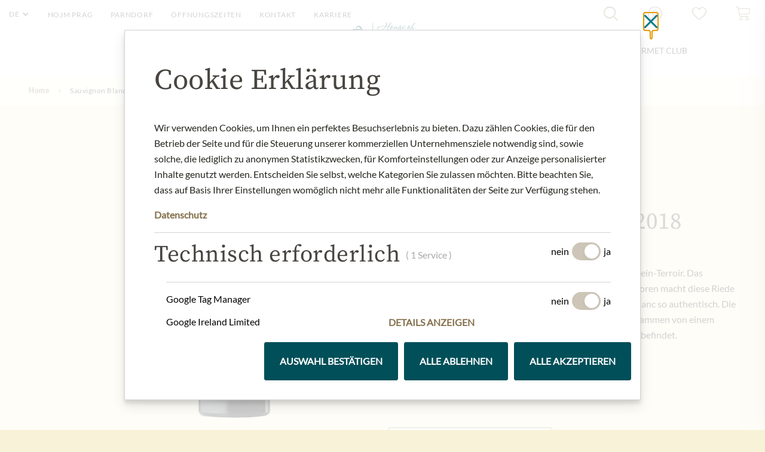

--- FILE ---
content_type: text/html; charset=UTF-8
request_url: https://www.meinlamgraben.eu/shop/de/sabathi-sb-possnitzberg-kapelle-18
body_size: 40448
content:
<!doctype html>
<html lang="de">
<head prefix="og: http://ogp.me/ns# fb: http://ogp.me/ns/fb# product: http://ogp.me/ns/product#">
    <meta charset="utf-8"/>
<meta name="title" content="Sauvignon Blanc Ried Pössnitzberger Kapelle 2018  - Julius Meinl am Graben"/>
<meta name="description" content="Präzise Fruchtpräsenz in der Nase; Cassis, pure Stachelbeeren, weißer Pfirsich, Limonen, dezente Kräuternuancen, Spuren von Eisenkraut, Fenchel und Anis. Am Gaumen fein und sehr elegant, beeindruckende Würze im Nachhall mit seidigem Trinkfluss.Herkunft: Ö"/>
<meta name="robots" content="INDEX,FOLLOW"/>
<meta name="viewport" content="width=device-width, initial-scale=1"/>
<title>Sauvignon Blanc Ried Pössnitzberger Kapelle 2018  - Julius Meinl am Graben</title>
<link  rel="stylesheet" type="text/css"  media="all" href="https://www.meinlamgraben.eu/typo3conf/ext/meinl_base/Resources/Public/Css/magento.css" />
<link  rel="stylesheet" type="text/css"  media="all" href="https://www.meinlamgraben.eu/shop/static/version1740579048/frontend/Local/default/de_DE/css/styles.css" />
<link  rel="stylesheet" type="text/css"  media="all" href="https://www.meinlamgraben.eu/shop/static/version1740579048/frontend/Local/default/de_DE/CleverReach_CleverReachIntegration/css/cr-form.css" />
<script  type="text/javascript"  defer="defer" src="https://www.meinlamgraben.eu/typo3conf/ext/meinl_base/Resources/Public/JavaScript/manifest.js"></script>
<script  type="text/javascript"  defer="defer" src="https://www.meinlamgraben.eu/typo3conf/ext/meinl_base/Resources/Public/JavaScript/vendor.js"></script>
<script  type="text/javascript"  defer="defer" src="https://www.meinlamgraben.eu/typo3conf/ext/meinl_base/Resources/Public/JavaScript/magento.js"></script>
<script  type="text/javascript"  defer="defer" src="https://www.meinlamgraben.eu/typo3conf/ext/ls_cookieconsent/Resources/Public/JavaScript/cookieConsentBundled.js"></script>
<script  type="text/javascript"  src="https://www.meinlamgraben.eu/shop/static/version1740579048/frontend/Local/default/de_DE/Smile_ElasticsuiteTracker/js/tracking.js"></script>
<link rel="preload" as="font" crossorigin="anonymous" href="https://www.meinlamgraben.eu/shop/static/version1740579048/frontend/Local/default/de_DE/fonts/Lato-Bold.ttf" />
<link rel="preload" as="font" crossorigin="anonymous" href="https://www.meinlamgraben.eu/shop/static/version1740579048/frontend/Local/default/de_DE/fonts/Lato-Regular.ttf" />
<link rel="preload" as="font" crossorigin="anonymous" href="https://www.meinlamgraben.eu/shop/static/version1740579048/frontend/Local/default/de_DE/fonts/SourceSerifPro-Regular.ttf" />
<link rel="preload" as="font" crossorigin="anonymous" href="https://www.meinlamgraben.eu/shop/static/version1740579048/frontend/Local/default/de_DE/fonts/SourceSerifPro-SemiBold.ttf" />
<link rel="preload" as="font" crossorigin="anonymous" href="https://www.meinlamgraben.eu/shop/static/version1740579048/frontend/Local/default/de_DE/fonts/icons.woff" />
<link rel="preload" as="font" crossorigin="anonymous" href="https://www.meinlamgraben.eu/shop/static/version1740579048/frontend/Local/default/de_DE/fonts/Luma-Icons.woff2" />
<link rel="preload" as="font" crossorigin="anonymous" href="https://www.meinlamgraben.eu/shop/static/version1740579048/frontend/Local/default/de_DE/fonts/icons.woff2" />
<link  rel="canonical" href="https://www.meinlamgraben.eu/shop/de/sabathi-sb-possnitzberg-kapelle-18" />
<link  rel="icon" type="image/x-icon" href="https://www.meinlamgraben.eu/shop/media/favicon/websites/1/favicon.png" />
<link  rel="shortcut icon" type="image/x-icon" href="https://www.meinlamgraben.eu/shop/media/favicon/websites/1/favicon.png" />
<script id="ls-cookie-consent" type="application/json">{"groups":{"group-1":{"cookie-1":{"gtm-trigger":"","header":["<!-- Google Tag Manager -->\r\n<script>(function(w,d,s,l,i){w[l]=w[l]||[];w[l].push({'gtm.start':\r\nnew Date().getTime(),event:'gtm.js'});var f=d.getElementsByTagName(s)[0],\r\nj=d.createElement(s),dl=l!='dataLayer'?'&l='+l:'';j.async=true;j.src=\r\n'https:\/\/www.googletagmanager.com\/gtm.js?id='+i+dl;f.parentNode.insertBefore(j,f);\r\n})(window,document,'script','dataLayer','GTM-5VZW88H');<\/script>\r\n<!-- End Google Tag Manager -->"]}},"group-3":{"cookie-3":{"gtm-trigger":"typo3-analytics"}}},"options":{"forceConsent":false,"hideOptions":false,"noTracking":false},"rootPid":1}</script>
<script type="application/ld+json">
{
  "@context": "http://schema.org/",
  "@graph": [
    {
      "@type": "LocalBusiness",
      "name": "Julius Meinl am Graben GmbH",
      "telephone": "+43 1 532 33 34",
      "url": "https://www.meinlamgraben.eu/",
      "address": {
        "@type": "PostalAddress",
        "streetAddress": "Graben 19",
        "addressLocality": "Vienna",
        "addressRegion": "Vienna",
        "postalCode": "A-1010",
        "addressCountry": "Austria"
      },
      "openingHoursSpecification": [
        {
          "@type": "OpeningHoursSpecification",
          "dayOfWeek": ["Monday", "Tuesday", "Wednesday", "Thursday", "Friday"],
          "opens": "08:00",
          "closes": "19:30"
        },
        {
          "@type": "OpeningHoursSpecification",
          "dayOfWeek": ["Saturday"],
          "opens": "09:00",
          "closes": "18:00"
        }
      ],
      "sameAs": ["https://www.facebook.com/MeinlamGraben/", "https://www.instagram.com/juliusmeinlamgraben/", "https://twitter.com/MeinlamGraben/"]
    },
    {
      "@type": "LocalBusiness",
      "name": "Julius Meinl am Graben GmbH",
      "telephone": "+420 737 899 383",
      "url": "https://www.meinlamgraben.eu/cs/",
      "address": {
        "@type": "PostalAddress",
        "streetAddress": "Senovážné nám. 993/3",
        "addressLocality": "Prague",
        "addressRegion": "Nové Město",
        "postalCode": "110 00",
        "addressCountry": "Czech Republic"
      },
      "openingHoursSpecification": [
        {
          "@type": "OpeningHoursSpecification",
          "dayOfWeek": ["Monday", "Tuesday", "Wednesday", "Thursday", "Friday"],
          "opens": "08:00",
          "closes": "21:00"
        },
        {
          "@type": "OpeningHoursSpecification",
          "dayOfWeek": ["Saturday"],
          "opens": "10:00",
          "closes": "20:00"
        }
      ]
    }
  ]
}
</script>
        <link rel="alternate" hreflang="de-de" href="https://www.meinlamgraben.eu/shop/de/sabathi-sb-possnitzberg-kapelle-18" />
    <link rel="alternate" hreflang="en-us" href="https://www.meinlamgraben.eu/shop/en/sabathi-sb-possnitzberg-kapelle-18" />
    <link rel="alternate" hreflang="cs-cz" href="https://www.meinlamgraben.eu/shop/cs/sabathi-sb-possnitzberg-kapelle-18" />
    
<meta property="og:type" content="product" />
<meta property="og:title"
      content="Sauvignon&#x20;Blanc&#x20;Ried&#x20;P&#xF6;ssnitzberger&#x20;Kapelle&#x20;2018" />
<meta property="og:image"
      content="https://www.meinlamgraben.eu/shop/media/catalog/product/cache/341b48e0a24ae2aa3f3cf6b736bf1bc2/4/3/434822_c.png" />
<meta property="og:description"
      content="Die&#x20;Ried&#x20;P&#xF6;ssnitzberg&#x20;ist&#x20;pr&#xE4;destiniert&#x20;als&#x20;besonderes&#x20;Wei&#xDF;wein-Terroir.&#x20;Das&#x20;Zusammenspiel&#x20;der&#x20;Bodenstruktur&#x20;und&#x20;der&#x20;klimatischen&#x20;Faktoren&#x20;macht&#x20;diese&#x20;Riede&#x20;so&#x20;unverwechselbar&#x20;und&#x20;die&#x20;Weine&#x20;der&#x20;Rebsorte&#x20;Sauvignon&#x20;Blanc&#x20;so&#x20;authentisch.&#x20;Die&#x20;Trauben&#x20;f&#xFC;r&#x20;&#x201E;Ried&#x20;P&#xF6;ssnitzberger&#x20;Kapelle&#x20;Sauvignon&#x20;Blanc&#x201C;&#x20;stammen&#x20;von&#x20;einem&#x20;Weingarten&#x20;am&#x20;P&#xF6;ssnitzberg,&#x20;wo&#x20;sich&#x20;eine&#x20;kleine,&#x20;alte&#x20;Kapelle&#x20;befindet." />
<meta property="og:url" content="https://www.meinlamgraben.eu/shop/de/sabathi-sb-possnitzberg-kapelle-18" />
    <meta property="product:price:amount" content="119.99"/>
    <meta property="product:price:currency"
      content="EUR"/>
</head>
<body id="html-body" itemtype="http://schema.org/Product" itemscope="itemscope" class="catalog-product-view product-sabathi-sb-possnitzberg-kapelle-18 page-layout-1column">
<script>
    'use strict';

    function GoogleTagManager() {
        var self = this;

        this.eventMessagesLoaded = false;
        this.eventPrivateContentLoaded = false;

        this.config = {"cookie_restriction_mode":"","attributes":{"productId":"3871","productName":"Sauvignon Blanc Ried P\u00f6ssnitzberger Kapelle 2018","productSku":"434822#1.000","productPrice":119.99,"pageType":"catalog\/product\/view"},"id":"GTM-5VZW88H","debug":false};

        this.isDisabled = function (config) {
            if (self.isValidConfig(config) === false) {
                return true;
            }

            return self.isAllowedByCookieRestrictionMode(config) === false;
        };

        this.isValidConfig = function (config) {
            if (typeof config.id === 'undefined' || !config.id) {
                console.warn('GTM identifier empty, terminating GTM initialization.');
                return false;
            }

            return true;
        };

        this.getCookie = function (name) {
            var v = document.cookie.match('(^|;) ?' + name + '=([^;]*)(;|$)');
            return v ? v[2] : null;
        };

        this.isAllowedByCookieRestrictionMode = function (config) {
            if (!config.cookie_restriction_mode) {
                return true;
            }

            return this.getCookie(config.cookie_restriction_mode);
        };

        this.initDataLayer = function (window) {
            window.dataLayer = window.dataLayer || [];
            return window;
        };

        this.getCustomer = function () {
            return self.config.sectionData.customer;
        };

        this.getCart = function () {
            return self.config.sectionData.cart;
        };

        this.isLoggedIn = function () {
            var customer = self.getCustomer() || false;
            return customer && customer.firstname;
        };

        this.getCustomerSpecificAttributes = function () {
            var customer = self.getCustomer() || {};
            var customerGroup = customer.group_code;
            var customerGroupCode = (customerGroup) ? customerGroup.toUpperCase() : 'UNKNOWN';

            return self.isLoggedIn() ? {
                'customerLoggedIn': 1,
                'customerId': customer.id,
                'customerGroupId': customer.group_id,
                'customerGroupCode': customerGroupCode
            } : {
                'customerLoggedIn': 0,
                'customerGroupId': 0,
                'customerGroupCode': 'UNKNOWN'
            };
        };

        this.getCartSpecificAttributes = function () {
            var cart = self.getCart();

            if (cart && cart.gtm) {
                return cart.gtm;
            }

            return {};
        };

        this.addToCartEvent = function () {
            var pageTypes = [
                'catalog/product/view',
                'checkout/cart/index',
            ];

            if (pageTypes.indexOf(self.config.attributes.pageType) >= 0) {
                var mageMessages = window.mageMessages;
                for (var index = 0; index < mageMessages.length; ++index) {
                    var message = mageMessages[index].text;
                    if (message.toLowerCase().indexOf("Hinzugef\u00FCgt".toLowerCase()) !== -1
                        && message.toLowerCase().indexOf("Warenkorb".toLowerCase()) !== -1) {
                        self.config.attributes.event = 'addToCart';
                        break;
                    }
                }
            }
        };

        this.addScriptElement = function (attributes, window, document, scriptTag, dataLayer, configId) {
            window.dataLayer.push({'gtm.start': new Date().getTime(), event: 'gtm.js'});
            var firstScript = document.getElementsByTagName(scriptTag)[0];
            var newScript = document.createElement(scriptTag);
            var dataLayerArg = (dataLayer != 'dataLayer') ? '&l=' + dataLayer : '';
            newScript.async = true;
            newScript.src = '//www.googletagmanager.com/gtm.js?id=' + configId + dataLayerArg;

            var existingNodes = [];

            if (existingNodes.indexOf(newScript.src) === -1) {
                firstScript.parentNode.insertBefore(newScript, firstScript);
                existingNodes.push(newScript.src);
            }
        };

        // extend one object with another object's property's (default is deep extend)
        // this works with circular references and is faster than other deep extend methods
        // source: https://gist.github.com/fshost/4146993
        this.deepExtend = function (target, source, shallow) {
            var array = '[object Array]',
                object = '[object Object]',
                targetMeta, sourceMeta,
                setMeta = function (value) {
                    var meta,
                        jclass = {}.toString.call(value);
                    if (value === undefined) return 0;
                    if (typeof value !== 'object') return false;
                    if (jclass === array) {
                        return 1;
                    }
                    if (jclass === object) return 2;
                };
            for (var key in source) {
                if (source.hasOwnProperty(key)) {
                    targetMeta = setMeta(target[key]);
                    sourceMeta = setMeta(source[key]);
                    if (source[key] !== target[key]) {
                        if (!shallow && sourceMeta && targetMeta && targetMeta === sourceMeta) {
                            target[key] = extend(target[key], source[key], true);
                        } else if (sourceMeta !== 0) {
                            target[key] = source[key];
                        }
                    }
                } else break; // ownProperties are always first (see jQuery's isPlainObject function)
            }
            return target;
        };

        this.mergeObjects = function (out) {
            out = out || {};
            for (var i = 1; i < arguments.length; i++) {
                var obj = arguments[i];

                if (!obj) {
                    continue;
                }
                for (var key in obj) {
                    if (obj.hasOwnProperty(key)) {
                        if (typeof obj[key] === 'object') {
                            if (obj[key] instanceof Array) {
                                out[key] = obj[key].slice(0);
                            } else {
                                out[key] = self.deepExtend(out[key], obj[key]);
                            }
                        } else {
                            out[key] = obj[key];
                        }
                    }
                }
            }
            return out;
        };

        this.requiredEventsLoaded = function (event) {
            if (event.type === 'messages-loaded') {
                self.eventMessagesLoaded = true;
            }
            if (event.type === 'private-content-loaded') {
                self.eventPrivateContentLoaded = true;
            }
            return self.eventMessagesLoaded && self.eventPrivateContentLoaded;
        }

        this.initGTM = function (event) {
            if (!self.requiredEventsLoaded(event)) {
                return;
            }

            if (self.isDisabled(self.config)) {
                return;
            }

            self.initDataLayer(window);

            self.config.sectionData = event.detail.data;
            if (!self.config.sectionData) {
                return;
            }

            self.addToCartEvent();

            var attributes = self.mergeObjects(
                self.getCustomerSpecificAttributes(),
                self.getCartSpecificAttributes(),
                self.config.attributes,
            );

            dataLayer.push(attributes);
            //self.addScriptElement(attributes, window, document, 'script', 'dataLayer', self.config.id);
        };
    }

    var googleTagManager = new GoogleTagManager();

    window.addEventListener("private-content-loaded", googleTagManager.initGTM);
    window.addEventListener("messages-loaded", googleTagManager.initGTM);

</script>
<script>
    var BASE_URL = 'https://www.meinlamgraben.eu/shop/de/';
    var THEME_PATH = 'https://www.meinlamgraben.eu/shop/static/version1740579048/frontend/Local/default/de_DE';
    var COOKIE_CONFIG = {
        "expires": null,
        "path": "\u002F",
        "domain": ".www.meinlamgraben.eu",
        "secure": false,
        "lifetime": "14400",
        "cookie_restriction_enabled": false    };
    var CURRENT_STORE_CODE = 'de';
    var CURRENT_WEBSITE_ID = '1';

    window.hyva = window.hyva || {}

    window.cookie_consent_groups = window.cookie_consent_groups || {}
    window.cookie_consent_groups['necessary'] = true;

    window.cookie_consent_config = window.cookie_consent_config || {};
    window.cookie_consent_config['necessary'] = [].concat(
        window.cookie_consent_config['necessary'] || [],
        [
            'user_allowed_save_cookie',
            'form_key',
            'mage-messages',
            'private_content_version',
            'mage-cache-sessid',
            'last_visited_store',
            'section_data_ids'
        ]
    );
</script>
<script>
    'use strict';
    (function( hyva, undefined ) {

        function lifetimeToExpires(options, defaults) {

            var lifetime = options.lifetime || defaults.lifetime;

            if (lifetime) {
                var date = new Date;
                date.setTime(date.getTime() + lifetime * 1000);
                return date;
            }

            return null;
        }

        function generateRandomString() {

            const allowedCharacters = '0123456789abcdefghijklmnopqrstuvwxyzABCDEFGHIJKLMNOPQRSTUVWXYZ',
                length = 16;

            let formKey = '',
                charactersLength = allowedCharacters.length;

            for (var i = 0; i < length; i++) {
                formKey += allowedCharacters[Math.round(Math.random() * (charactersLength - 1))]
            }

            return formKey;
        }

        const cookieTempStorage = {};

        const internalCookie = {
            get(name) {
                const v = document.cookie.match('(^|;) ?' + name + '=([^;]*)(;|$)');
                return v ? v[2] : null;
            },
            set(name, value, days, skipSetDomain) {
                let expires,
                    path,
                    domain,
                    secure,
                    samesite;

                const defaultCookieConfig = {
                    expires: null,
                    path: '/',
                    domain: null,
                    secure: false,
                    lifetime: null,
                    samesite: 'lax'
                };

                const cookieConfig = window.COOKIE_CONFIG || {};

                expires = days
                    ? lifetimeToExpires({lifetime: 24 * 60 * 60 * days, expires: null}, defaultCookieConfig)
                    : lifetimeToExpires(window.COOKIE_CONFIG, defaultCookieConfig) || defaultCookieConfig.expires;

                path = cookieConfig.path || defaultCookieConfig.path;
                domain = !skipSetDomain && (cookieConfig.domain || defaultCookieConfig.domain);
                secure = cookieConfig.secure || defaultCookieConfig.secure;
                samesite = cookieConfig.samesite || defaultCookieConfig.samesite;

                document.cookie = name + "=" + encodeURIComponent(value) +
                    (expires ? '; expires=' + expires.toGMTString() : '') +
                    (path ? '; path=' + path : '') +
                    (domain ? '; domain=' + domain : '') +
                    (secure ? '; secure' : '') +
                    (samesite ? '; samesite=' + samesite : 'lax');
            },
            isWebsiteAllowedToSaveCookie() {
                const allowedCookies = this.get('user_allowed_save_cookie');
                if (allowedCookies) {
                    const allowedWebsites = JSON.parse(unescape(allowedCookies));

                    return allowedWebsites[CURRENT_WEBSITE_ID] === 1;
                }
                return false;
            },
            getGroupByCookieName(name) {
                const cookieConsentConfig = window.cookie_consent_config || {};
                let group = null;
                for (let prop in cookieConsentConfig) {
                    if (!cookieConsentConfig.hasOwnProperty(prop)) continue;
                    if (cookieConsentConfig[prop].includes(name)) {
                        group = prop;
                        break;
                    }
                }
                return group;
            },
            isCookieAllowed(name) {
                const cookieGroup = this.getGroupByCookieName(name);
                return cookieGroup
                    ? window.cookie_consent_groups[cookieGroup]
                    : this.isWebsiteAllowedToSaveCookie();
            },
            saveTempStorageCookies() {
                for (const [name, data] of Object.entries(cookieTempStorage)) {
                    if (this.isCookieAllowed(name)) {
                        this.set(name, data['value'], data['days'], data['skipSetDomain']);
                        delete cookieTempStorage[name];
                    }
                }
            }
        };

        hyva.getCookie = (name) => {
            const cookieConfig = window.COOKIE_CONFIG || {};

            if (cookieConfig.cookie_restriction_enabled && ! internalCookie.isCookieAllowed(name)) {
                return cookieTempStorage[name] ? cookieTempStorage[name]['value'] : null;
            }

            return internalCookie.get(name);
        }

        hyva.setCookie = (name, value, days, skipSetDomain) => {
            const cookieConfig = window.COOKIE_CONFIG || {};

            if (cookieConfig.cookie_restriction_enabled && ! internalCookie.isCookieAllowed(name)) {
                cookieTempStorage[name] = {value, days, skipSetDomain};
                return;
            }
            return internalCookie.set(name, value, days, skipSetDomain);
        }

        hyva.getBrowserStorage = () => {
            const browserStorage = window.localStorage || window.sessionStorage;
            if (!browserStorage) {
                console.warn('Browser Storage is unavailable');
                return false;
            }
            try {
                browserStorage.setItem('storage_test', 1);
                browserStorage.removeItem('storage_test');
            } catch (error) {
                console.warn('Browser Storage is not accessible', error);
                return false;
            }
            return browserStorage;
        }

        hyva.postForm = (postParams) => {
            const form = document.createElement("form");

            let data = postParams.data;

            if (!data.uenc) {
                data.uenc = btoa(window.location.href);
            }
            form.method = "POST";
            form.action = postParams.action;

            Object.keys(postParams.data).map(key => {
                const field = document.createElement("input");
                field.type = 'hidden'
                field.value = postParams.data[key];
                field.name = key;
                form.appendChild(field);
            });

            const form_key = document.createElement("input");
            form_key.type = 'hidden';
            form_key.value = hyva.getFormKey();
            form_key.name="form_key";
            form.appendChild(form_key);

            document.body.appendChild(form);

            form.submit();
        }

        hyva.getFormKey = function () {
            let formKey = hyva.getCookie('form_key');

            if (!formKey) {
                formKey = generateRandomString();
                hyva.setCookie('form_key', formKey);
            }

            return formKey;
        }

        hyva.formatPrice = (value, showSign) => {
            var formatter = new Intl.NumberFormat(
                'de\u002DDE',
                {
                    style: 'currency',
                    currency: 'EUR',
                    signDisplay: showSign ? "always" : "auto"
                }
            );
            return (typeof Intl.NumberFormat.prototype.formatToParts === 'function') ?
                formatter.formatToParts(value).map(({type, value}) => {
                    switch (type) {
                        case 'currency':
                            return '€' || value;
                        case 'minusSign':
                            return '- ';
                        case 'plusSign':
                            return '+ ';
                        default :
                            return value;
                    }
                }).reduce((string, part) => string + part) :
                formatter.format(value);
        }

        const formatStr = function (str, nStart) {
            const args = Array.from(arguments).slice(2);

            return str.replace(/(%+)([0-9]+)/g, (m, p, n) => {
                const idx = parseInt(n) - nStart;

                if (args[idx] === null || args[idx] === void 0) {
                    return m;
                }
                return p.length % 2
                    ? p.slice(0, -1).replace('%%', '%') + args[idx]
                    : p.replace('%%', '%') + n;
            })
        }

        hyva.str = function (string) {
            const args = Array.from(arguments);
            args.splice(1, 0, 1);

            return formatStr.apply(undefined, args);
        }

        hyva.strf = function () {
            const args = Array.from(arguments);
            args.splice(1, 0, 0);

            return formatStr.apply(undefined, args);
        }

        /**
         * Take a html string as `content` parameter and
         * extract an element from the DOM to replace in
         * the current page under the same selector,
         * defined by `targetSelector`
         */
        hyva.replaceDomElement = (targetSelector, content) => {

            // Parse the content and extract the DOM node using the `targetSelector`
            const parser = new DOMParser();
            const doc = parser.parseFromString(content, 'text/html');
            const contentNode = doc.querySelector(targetSelector);

            // Bail if content can't be found
            if (!contentNode) {
                return;
            }

            // Extract all the script tags from the new content.
            // Script tags won't execute when inserted into a dom-element directly,
            // therefore we need to inject them to the head of the document.
            const tmpScripts = contentNode.getElementsByTagName('script');

            if (tmpScripts.length > 0) {
                // Push all script tags into an array
                // (to prevent dom manipulation while iterating over dom nodes)
                const scripts = [];
                for (let i = 0; i < tmpScripts.length; i++) {
                    scripts.push(tmpScripts[i]);
                }

                // Iterate over all script tags and duplicate+inject each into the head
                for (let i = 0; i < scripts.length; i++) {
                    let script = document.createElement('script');
                    script.innerHTML = scripts[i].innerHTML;

                    document.head.appendChild(script);

                    // Remove the original (non-executing) node from the page
                    scripts[i].parentNode.removeChild(scripts[i]);
                }
            }

            // Replace the old DOM node with the new content
            document.querySelector(targetSelector).replaceWith(contentNode);

            // Reload customerSectionData and display cookie-messages if present
            window.dispatchEvent(new CustomEvent("reload-customer-section-data"));
            hyva.initMessages();
        }

        const replace = {['+']: '-', ['/']: '_', ['=']: ','};
        hyva.getUenc = () => btoa(window.location.href).replace(/[+/=]/g, match => replace[match]);

        window.addEventListener('user-allowed-save-cookie', () => internalCookie.saveTempStorageCookies())

    }( window.hyva = window.hyva || {} ));
</script>
<input name="form_key" type="hidden" value="2uX5EOmQjwKAWSsU" /><div class="page-wrapper"><header><div id="header" class="typo3-header"><header class="page-header-typo3 page-header-typo3--visible js-page-header-typo3"><div class="page-header-typo3__inner"><div class="page-header-typo3__mobile"><button type="button" class="page-header-typo3__nav-toggle js-toggle-nav" data-toggle="#pageHeaderOffscreen"><span class="page-header-typo3__nav-toggle-bar"></span><span class="page-header-typo3__nav-toggle-bar"></span><span class="page-header-typo3__nav-toggle-bar"></span></button><div class="page-header-typo3__mobile-shop"><ul class="shop-nav-mobile"><li class="shop-nav-mobile__item shop-nav-mobile__item--search"><button type="button" class="shop-nav-mobile__link js-toggle-search"><span class="i-search-interface-symbol"></span></button></li><li class="shop-nav-mobile__item shop-nav-mobile__item--shoppingcart"><button type="button" class="shop-nav-mobile__link js-toggle-shoppingcart js-shoppingcart-count"><span class="i-shoppingcart"></span></button></li></ul></div></div><a class="page-header-typo3__logo" title="Home" href="/"><svg xmlns="http://www.w3.org/2000/svg" width="171" height="73" viewBox="0 0 434.57 186.7" class="main-nav__logo"><path fill="#014f5a" d="m119.07 89.5 2.2 1.6a1.7 1.7 0 0 1 .5 2.2 23 23 0 0 1-19.7 11.6 1.61 1.61 0 0 1-1.3-.6c-2.7-3.4-5.3-6.8-7.7-10.4A124.72 124.72 0 0 1 80 68.5c-3-7.9-5.2-15.8-7.9-24.4-1.6-4.9-3.3-10.1-7.3-12.9a15 15 0 0 0-8.4-2.5 11 11 0 0 0-8.8 4.5 10.19 10.19 0 0 0-1.9 4.7 21.76 21.76 0 0 0 .1 5.1h18.3a5.06 5.06 0 0 1 5 4.2q9.45 54 19 108.1a4.94 4.94 0 0 1-4.9 5.8c-13 0-26.1 0-39.1.1s-26.1 0-39.1-.1a5 5 0 0 1-4.9-5.8q9.45-54 19-108.1a5.06 5.06 0 0 1 5-4.2h18.4a18.42 18.42 0 0 1 29.7-18.3c4.2 3.5 6.4 9.2 8.6 14.6a152.72 152.72 0 0 0 7.4 15.8 93.71 93.71 0 0 0 13.2 18.8c5.07 5.8 11.27 10.8 17.67 15.6z"/><path fill="none" stroke="#014f5a" stroke-miterlimit="10" stroke-width="3.61" d="M152.77 1.4V186"/><path fill="#004e59" d="M431.17 92.4a13 13 0 0 0-5.6-4.3c-2.2-.9-4.4-1.6-6.7-2.3a25.07 25.07 0 0 1-5.7-2.3 4.24 4.24 0 0 1-2.3-3.6 4.1 4.1 0 0 1 1.4-3.1c1-.8 3.6-1.2 5.2-1.2a9.41 9.41 0 0 1 5.3 1.5 11.08 11.08 0 0 1 3.3 3.1 36.07 36.07 0 0 1 2.3 4.2H430V73h-1.5l-.1.3a3.19 3.19 0 0 1-.6.7 1.61 1.61 0 0 1-.9.3 5.71 5.71 0 0 1-1.6-.4 17.12 17.12 0 0 0-3.4-.8 24.55 24.55 0 0 0-4.8-.4 31.06 31.06 0 0 0-6.9.7 22.82 22.82 0 0 0-5.1 2.1 11.31 11.31 0 0 0-3.9 4.2 13.56 13.56 0 0 0-1.5 6.5 9.58 9.58 0 0 0 2.4 6.6 14.67 14.67 0 0 0 5.7 3.8c2.2.8 4.4 1.5 6.7 2.2a21.42 21.42 0 0 1 5.7 2.6 4.78 4.78 0 0 1 2.4 4.1 4.32 4.32 0 0 1-1.6 3.7 7 7 0 0 1-4.6 1.3 15.37 15.37 0 0 1-6.6-1.4 12.84 12.84 0 0 1-4.2-3.4 27 27 0 0 1-2.7-3.8 11.54 11.54 0 0 1-1.4-3.1h-1.9v13.9h1.6l.2-.4a2.51 2.51 0 0 1 .4-.7.91.91 0 0 1 .8-.4 10.26 10.26 0 0 1 2 .6 37.21 37.21 0 0 0 4.4 1.2 40 40 0 0 0 7.1.6 21.84 21.84 0 0 0 12.4-3.4c3.3-2.3 4.9-5.8 4.9-10.6a11.21 11.21 0 0 0-2.23-7.2zm-110.8-15.3a3.36 3.36 0 0 1 1.4.5 1.76 1.76 0 0 1 .9 1.3 16.54 16.54 0 0 1 .2 2.7l.1 29v.1a2.8 2.8 0 0 0 2.8 2.8h10.4v-2.9l-.1-33.1a2.8 2.8 0 0 0-2.8-2.8l-14.4.8v1.6a6.61 6.61 0 0 1 1.5 0zM281 110.2a4.11 4.11 0 0 1-1-2.3l-.1-31.3a2.79 2.79 0 0 0-2.1-2.7l-11.2.6v21.7c0 3.7-.8 6.7-2.5 9s-3.5 3.5-5.5 3.5-3.3-.8-3.8-2.4-.8-4.7-.8-9.2l-.1-20.3a2.79 2.79 0 0 0-2.1-2.7l-15.1.8v1.6a4.18 4.18 0 0 1 1.4.1 4.42 4.42 0 0 1 1.5.5 2.21 2.21 0 0 1 1 1.3 16.54 16.54 0 0 1 .2 2.7l.1 18.8c0 5 1 8.7 3 11s5.1 3.4 9.4 3.4c6.1 0 10.7-2.5 13.7-7.5h.1l.1 3.4a2.8 2.8 0 0 0 2.8 2.8h13.8v-1.6c-.33-.3-1.73-.2-2.8-1.2zm10.47-53.4a6.52 6.52 0 0 1 1.5.5 2.27 2.27 0 0 1 1.1 1.4 8.8 8.8 0 0 1 .3 2.6l.2 49.5v.1a2.8 2.8 0 0 0 2.8 2.8h14.3v-1.2h-.6a4 4 0 0 1-2.4-1 4.47 4.47 0 0 1-1-2.4v.1l-.2-51.9h-.1a2.8 2.8 0 0 0-2.8-2.8l-14.3.7v1.6c1-.1.8-.1 1.2 0zm-83.8-3.5V55c.5.1 2.4 0 3.6 1.2a4.34 4.34 0 0 1 1 2.6l.1 22.2.4 17.1c.2 8.9-2.4 13.3-7.9 13.3a5.23 5.23 0 0 1-4-1.4 4.41 4.41 0 0 1-1.2-3l.5-.2a5.77 5.77 0 0 0 1-.8 6.79 6.79 0 0 0 1.2-1.2 6.19 6.19 0 0 0 1-2 7.63 7.63 0 0 0 .5-2.7 6.11 6.11 0 0 0-1.9-4.7 6.49 6.49 0 0 0-4.8-1.8 8.21 8.21 0 0 0-6.3 2.5 9 9 0 0 0-2.5 6.6 9.9 9.9 0 0 0 4.4 8.6c3 2 7.2 3 12.7 3 7.5 0 13-1.5 16.5-4.4s5.2-7.3 5.2-13.2l-.1-38a4.11 4.11 0 0 1 .9-2.6c1-1.2 2.8-1.1 3.3-1.2v-1.7zM390 110.2a4.11 4.11 0 0 1-1-2.3l-.1-31.3a2.79 2.79 0 0 0-2.1-2.7l-11.2.6v21.7c0 3.7-.8 6.7-2.5 9s-3.5 3.5-5.5 3.5-3.3-.8-3.8-2.4-.8-4.7-.8-9.2l-.1-20.3a2.79 2.79 0 0 0-2.1-2.7l-15.1.8v1.6a4.18 4.18 0 0 1 1.4.1 4.42 4.42 0 0 1 1.5.5 2.21 2.21 0 0 1 1 1.3 16.54 16.54 0 0 1 .2 2.7l.1 18.8c0 5 1 8.7 3 11s5.1 3.4 9.4 3.4c6.1 0 10.7-2.5 13.7-7.5h.1l.1 3.4a2.8 2.8 0 0 0 2.8 2.8h13.8v-1.6a5.72 5.72 0 0 1-2.8-1.2zm-61.13-42.8s6.5-5.2 6.5-8.8a6.5 6.5 0 0 0-13 0c0 3.6 6.5 8.8 6.5 8.8zm70 62.3a6.52 6.52 0 0 1 1.5.5 1.87 1.87 0 0 1 1 1.4 8.8 8.8 0 0 1 .3 2.6l.2 49.1v.1a2.86 2.86 0 0 0 2.8 2.8h14.1V185h-.6a4 4 0 0 1-2.4-1 4.47 4.47 0 0 1-1-2.4v.1l-.2-51.5h-.1a2.8 2.8 0 0 0-2.8-2.8l-14.2.7v1.6a5.36 5.36 0 0 1 1.4 0zm-49.4 20.8a4.11 4.11 0 0 1 1 2.3l.1 31.1a2.79 2.79 0 0 0 2.1 2.7l11.1-.5v-21.5c0-3.7.8-6.7 2.5-8.9s3.5-3.4 5.4-3.4 3.3.8 3.8 2.4.8 4.6.8 9.1l.1 20.2a2.79 2.79 0 0 0 2.1 2.7l15-.8v-1.6a4.18 4.18 0 0 1-1.4-.1 4.42 4.42 0 0 1-1.5-.5 2.21 2.21 0 0 1-1-1.3 16.54 16.54 0 0 1-.2-2.7l-.1-18.7c0-5-1-8.7-3-10.9s-5.1-3.4-9.3-3.4c-6.1 0-10.6 2.5-13.6 7.5h-.1l-.1-3.4a2.86 2.86 0 0 0-2.8-2.8h-13.7v1.6a3.93 3.93 0 0 1 2.8.9zm-27.3-.5a3.94 3.94 0 0 1 1.4.5 1.76 1.76 0 0 1 .9 1.3 16.54 16.54 0 0 1 .2 2.7l.1 28.9v.1a2.86 2.86 0 0 0 2.8 2.8H338v-2.9l-.1-32.9a2.8 2.8 0 0 0-2.8-2.8l-14.4.7v1.6a6.33 6.33 0 0 1 1.47 0zm8.4-7.2s6.4-5.2 6.4-8.8a6.45 6.45 0 1 0-12.9.1c.1 3.6 6.5 8.7 6.5 8.7zm-57.7-13.1c-1.8 0-2.3-.1-3.4.8a3.54 3.54 0 0 0-1 1.8 56.63 56.63 0 0 0-.1 6.2v37a48.83 48.83 0 0 0 .2 5.7 3.44 3.44 0 0 0 1.2 2.3c.7.5 1.2.8 3.1.8v1.9h-23.6v-1.8a7.16 7.16 0 0 0 2.6-.3 4 4 0 0 0 1.2-1 4.12 4.12 0 0 0 .7-2.5v-5.2l-.4-21c0-2.3 0-3.6-.1-8.2 0-3.1-.1-5.4-.1-6.7-.3 1.1-.7 2.3-1.1 3.4s-1.1 3.1-2.2 5.9l-11.3 31h-9.4l-12.1-34.7c-.7-2-1.3-3.9-1.9-5.9h-.1c0 5.6.2 10.5.2 16.9v21a35.55 35.55 0 0 0 .1 5 3.15 3.15 0 0 0 1.1 1.7c.5.4 1.2.8 3.4.8l.3 1.6H204v-1.9a4.73 4.73 0 0 0 2.6-.4 2.74 2.74 0 0 0 1.3-1.3 4.65 4.65 0 0 0 .5-2.5c0-.9.1-2 .1-3.4v-38.4a50.91 50.91 0 0 0-.2-6.2 3.15 3.15 0 0 0-1.2-1.9c-1-.7-1.2-.6-3.2-.7v-1.7h20.4a2.71 2.71 0 0 1 2.6 1.8l11.2 33.3 12.2-33.4a2.67 2.67 0 0 1 2.5-1.8h19.8v2zm42.7 35.9a36.58 36.58 0 0 0-.8-8 20.09 20.09 0 0 0-2.3-5.8 14.61 14.61 0 0 0-3.3-3.7 15.41 15.41 0 0 0-4.8-2.4 20.75 20.75 0 0 0-6.4-.8 21.86 21.86 0 0 0-10.4 2.4 17.36 17.36 0 0 0-7 7.2 24.35 24.35 0 0 0-2.4 11.2q0 10.05 4.8 15.3c3.2 3.4 7.9 5.2 14.2 5.2a22.69 22.69 0 0 0 9.3-1.8 26.92 26.92 0 0 0 8.1-6.1l.3-.3-1.3-1.5-.4.4a20.38 20.38 0 0 1-5.1 3.9 12.4 12.4 0 0 1-5.2 1.1c-10 0-12.2-6.6-12.2-15.6h25zm-24.8-4.7a20.31 20.31 0 0 1 2.1-8.2 4.94 4.94 0 0 1 4.4-2.8 4.21 4.21 0 0 1 4.1 2.7c.9 1.8 1.4 4.6 1.5 8.3zm-27-130.5a4.1 4.1 0 0 1-.9 2.8c-.8 1-2.6 1.1-1.6-.2a4.71 4.71 0 0 0 .5-3.1c-.2-1.3-3-2.7-4-3.1-1.9 3.7-5.7 11-5.7 15.1 0 1 .5 2.8 1.9 2.8s2.6-.5 4.6-1.8c.5-.4.8.1.5.7-.5 1.5-3.6 3-5.8 2.8-3.3-.2-4.9-1.6-4.9-4.9 0-4.4 3.7-11.8 5.7-15.9a84.81 84.81 0 0 0-12.3-1.8C233.37 36.3 218 50 199.37 50c-6.8 0-17.3-2.6-17.3-11.1 0-16.8 43.6-17.9 55.1-17.3 1.9-4 4.8-10 4.8-14.4 0-1.3-.9-3.1-2.4-3.1a8.84 8.84 0 0 0-4.7 1.6c-.6.3-1.2.2-1.2-.5 0-1.8 6.8-3.4 8.3-3.4 3.6 0 5 2.3 5 5.5 0 4.7-2.3 10.4-4.4 14.7a84.47 84.47 0 0 1 12.1 1.9c3.2-5.9 10.2-18.6 15.2-22.6 1.4-1.2 3.3-1.3 5-1.3.6 0 1.7 0 1.8.9-.2.9-1.9 2.4-2.6 3.2a111.39 111.39 0 0 0-15.6 21.2c2 .9 5.3 2.4 5.3 5.1zm-77.9 9.9c0 6.4 8.3 8.2 13 8.2 19.4 0 29.9-13.3 37.3-24.9-1.4-.1-2.8-.2-4.1-.2-9.4 0-46.2 3-46.2 16.9zm97.4-1.3a11.93 11.93 0 0 1-3.7-.6c-2.3 2.9-5.4 5.5-9.3 5.5-2.4 0-3.9-1.2-3.9-3.7 0-3.9 2.4-7.6 4.7-10.5a8.75 8.75 0 0 1-.2-1.6 9 9 0 0 1 8.6-8.6c3.7 0 5.4 2.2 5.4 5.8 0 3.8-2.3 8.1-4.2 11.3a6.62 6.62 0 0 0 2.6.7c3.7 0 5.8-1.1 9.4-4.4.9-1 1.2.3.4 1.4a13.34 13.34 0 0 1-9.8 4.7zm-12.8.8c0 1.2.5 1.9 1.6 1.9 1.6 0 4.7-3 5.7-4.3a29.76 29.76 0 0 1-5-4.4 15.66 15.66 0 0 0-2.3 6.8zm6.3-14c2 0 3.2 2.1 1.2 2.7a8.68 8.68 0 0 0-3.5 2.7 13.26 13.26 0 0 0 4.1 4.4 24.31 24.31 0 0 0 2.5-9.2c.2-1.8-.7-4.1-3.1-4.1s-3.9 1.9-4.2 4.5a7.11 7.11 0 0 1 3-1z"/><path fill="#004e59" d="M295 41.9c-2.9 0-3.7-2.3-3.7-4.8 0-3.3 3.4-10.5 7.3-10.5.7 0 2 .2 2 1.1s-4.9 6.1-4.9 8.9c0 .9.1 2 1.2 2 5.1 0 11.4-15 14.6-15a2.85 2.85 0 0 1 2.9 2.6c-2 3.1-6.8 9.6-6.8 13.2 0 2.2 1.1 2.9 2.5 2.9a13.12 13.12 0 0 0 4.7-1.6c3.8-2.3 7.2-6.2 9.6-8.6.9-.9 1.2.5.4 1.6a47 47 0 0 1-9.5 8.3 13.45 13.45 0 0 1-6.6 2.3c-4.7 0-6.5-5-3.7-10.5-2.13 2.1-6.73 8.1-10 8.1z"/><path fill="#004e59" d="M330.17 44.8c-5.1 0-12.5-3.4-12.5-9.3 0-1.3.5-2.7 2.1-2.7a6.42 6.42 0 0 1 2.5 1.2c4.8-4.4 9.7-14.5 16.1-15.6 2.2-.3 5.5.5 5 2.9-.5 1.9-8.2-.9-8.2 3.7 0 1.6 4.7 7.6 4 12.5 1.6.2 6.7-.6 10.5-4.7.8-.9 1.6.1.9.9a18.86 18.86 0 0 1-5.1 4.4 14.8 14.8 0 0 1-6.5 1.6c-1.2 3.5-5.3 5.1-8.8 5.1zm-.5-2.3a6 6 0 0 0 5.1-3.3c-4.1-.1-9.1-.9-12.7-3 .2 4.7 3.5 6.4 7.6 6.3zm-6-7.8a39 39 0 0 0 11.1 2.6v-.2c0-2.7-2.7-8.1-3.3-11.4a67.17 67.17 0 0 1-7.8 9z"/><path fill="#004e59" d="M347.57 36.4c0-6.3 7.7-14.5 14.1-14.5 1.6 0 3 .9 3 2.6 0 4.1-8.6 9.1-12.1 10.3a5.84 5.84 0 0 0-.2 1.9c0 2.4 1.2 4.6 4.4 4.6 4.8 0 8.3-3.5 11-6.1 1.5-1.5 2.3-2.4 3-3.1s1.8 0 1.2.7c-1 1.1-2.7 2.9-3.4 3.7-4.6 4.9-8.8 7-12.3 7-4.7 0-8.7-2.1-8.7-7.1zm11.9-11.9a17 17 0 0 0-3.6 3.5 19 19 0 0 0-3 5.2 18.51 18.51 0 0 0 5.1-2.9 14.75 14.75 0 0 0 3.2-3.5c1.1-2.4-.17-3-1.7-2.3zm38.6 14.5a11.93 11.93 0 0 1-3.7-.6c-2.3 2.9-5.4 5.5-9.3 5.5-2.4 0-3.9-1.2-3.9-3.7 0-3.9 2.4-7.6 4.7-10.5a8.75 8.75 0 0 1-.2-1.6 9 9 0 0 1 8.6-8.6c3.7 0 5.4 2.2 5.4 5.8 0 3.8-2.3 8.1-4.2 11.3a6.62 6.62 0 0 0 2.6.7c3.7 0 5.8-1.1 9.4-4.4.9-1 1.2.3.4 1.4a13.17 13.17 0 0 1-9.8 4.7zm-12.7.8c0 1.2.5 1.9 1.6 1.9 1.6 0 4.7-3 5.7-4.3a29.76 29.76 0 0 1-5-4.4c-1 1.1-2.3 4.9-2.3 6.8zm6.3-14c2 0 3.2 2.1 1.2 2.7a8.68 8.68 0 0 0-3.5 2.7 13.26 13.26 0 0 0 4.1 4.4 24.31 24.31 0 0 0 2.5-9.2c.2-1.8-.7-4.1-3.1-4.1s-3.9 1.9-4.2 4.5a6.3 6.3 0 0 1 3-1z"/><path fill="#004e59" d="M419.77 40.3A22.34 22.34 0 0 1 420 44c0 9.4-7.2 26.8-18.2 26.8-5.2 0-6.5-3.7-6.5-8.2 0-4.7 2.5-10.8 4.4-15.1A161.94 161.94 0 0 1 412.47 24c2.2-3.5 12.6-19.6 14.9-21.4a6.38 6.38 0 0 1 3.7-1.5A1.71 1.71 0 0 1 433 2.9c0 1.2-17.2 22.6-19.5 26h.2c3.3-.1 5.1 6 5.8 8.6a6 6 0 0 0 3.7.9c4.9 0 9-4.1 10.3-5.7.5-.5 1.1-.3 1.1.4 0 .5-.7 1.2-2 2.5-2.6 2.4-5.5 4.3-9 4.8a15.48 15.48 0 0 1-3.83-.1zm-3.4-1.4a11.89 11.89 0 0 1-5.4-6.1c-4.4 8-11.5 22.2-11.5 31.5 0 2.5.9 4.2 3.7 4.2 8.2 0 14.1-17.2 14.1-24a23.47 23.47 0 0 0-.7-5.4z"/></svg></a><div class="page-header-typo3__offscreen" id="pageHeaderOffscreen"><div class="page-header-typo3__overflow"><div class="page-header-typo3__top"><div class="page-header-typo3__top-left"><button class="language-nav__link language-nav__toggle js-toggle-languagenav" data-toggle="#languageNavDropdown"><span>DE</span><span class="language-nav__toggle-icon i-chevron_down"></span></button><div class="language-nav__dropdown" id="languageNavDropdown"><ul class="language-nav"><li class="language-nav__item"><a class="language-nav__link" href="/en/" hreflang="en-us" title="English">EN</a></li><li class="language-nav__item"><a class="language-nav__link" href="/cs/" hreflang="cs-CZ" title="Český">CS</a></li></ul></div><ul class="meta-nav"><li class="meta-nav__item"><a href="/prag/" class="meta-nav__link" title="HoJM Prag"><span class="meta-nav__link-text">HoJM Prag</span></a></li><li class="meta-nav__item"><a href="/parndorf/" class="meta-nav__link" title="Parndorf"><span class="meta-nav__link-text">Parndorf</span></a></li><li class="meta-nav__item"><a href="/oeffnungszeiten/" class="meta-nav__link" title="Öffnungszeiten"><span class="meta-nav__link-text">Öffnungszeiten</span></a></li><li class="meta-nav__item"><a href="/kontakt/" class="meta-nav__link" title="Kontakt"><span class="meta-nav__link-text">Kontakt</span></a></li><li class="meta-nav__item"><a href="/karriere/" class="meta-nav__link" title="Karriere"><span class="meta-nav__link-text">Karriere</span></a></li></ul></div><div class="page-header-typo3__top-right"><ul class="shop-nav"><li class="shop-nav__item shop-nav__item--search"><button type="button" class="shop-nav__link js-toggle-search" title="Suche"><span class="i-search-interface-symbol"></span><span class="shop-nav__link-text">Suche</span></button></li><li class="shop-nav__item shop-nav__item--login"><a href="/shop/de/customer/account" class="shop-nav__link" title="Kundenkonto"><span class="i-user"></span><span class="shop-nav__link-text">Kundenkonto</span></a></li><li class="shop-nav__item shop-nav__item--wishlist"><a href="/shop/de/wishlist" class="shop-nav__link" title="Merkliste"><span class="i-heart"></span><span class="shop-nav__link-text">Merkliste</span></a></li><li class="shop-nav__item shop-nav__item--shoppingcart"><button type="button" class="shop-nav__link js-toggle-shoppingcart js-shoppingcart-count" title="Warenkorb"><span class="i-shoppingcart"></span><span class="shop-nav__link-text">Warenkorb</span></button></li></ul></div></div><div class="page-header-typo3__bottom"><ul class="main-nav main-nav__left page-header-typo3__bottom-left"><li class="main-nav__item main-nav__item-with-dropdown"><a href="/shop/de/" id="main-nav__item-6" class="main-nav__link" title="Shop"><span class="main-nav__link-text">Shop</span></a><div class="main-nav__dropdown main-nav__dropdown--magento" aria-labelledby="main-nav__item-6"><div class="main-nav__dropdown-inner main-nav__dropdown-inner--magento"><ul class="main-nav__dropdown-nav"><li class="main-nav__dropdown-nav-item main-nav__dropdown-nav-item--back"><a href="#" class="main-nav__dropdown-nav-link main-nav__dropdown-nav-link--no-icon js-toggle-dropdown-back"><span class="main-nav__dropdown-nav-text"><span class="i-arrow_right"></span><span>zurück</span></span></a></li><li class="main-nav__dropdown-nav-item main-nav__dropdown-nav-item--overview"><a href="/shop/de/" class="main-nav__dropdown-nav-link" title="Shop"><span class="main-nav__dropdown-nav-text"><span class="i-overview"></span><span>Übersicht</span></span></a></li><li class="main-nav__dropdown-nav-item"><a href="/shop/de/geschenke" class="main-nav__dropdown-nav-link" title="Geschenke"><span class="main-nav__dropdown-nav-text">Geschenke</span></a></li><li class="main-nav__dropdown-nav-item"><a href="/shop/de/vorratsschrank" class="main-nav__dropdown-nav-link" title="Vorratsschrank"><span class="main-nav__dropdown-nav-text">Vorratsschrank</span></a></li><li class="main-nav__dropdown-nav-item"><a href="/shop/de/wurst-schinken" class="main-nav__dropdown-nav-link" title="Wurst &amp; Schinken"><span class="main-nav__dropdown-nav-text">Wurst &amp; Schinken</span></a></li><li class="main-nav__dropdown-nav-item"><a href="/shop/de/meinl-eigenmarke" class="main-nav__dropdown-nav-link" title="Meinls Kollektion"><span class="main-nav__dropdown-nav-text">Meinls Kollektion</span></a></li><li class="main-nav__dropdown-nav-item"><a href="/shop/de/unsere-bestseller" class="main-nav__dropdown-nav-link" title="Bestseller"><span class="main-nav__dropdown-nav-text">Bestseller</span></a></li></ul><ul class="main-nav__dropdown-nav"><li class="main-nav__dropdown-nav-item"><a href="/shop/de/brot-geback-mehlspeisen" class="main-nav__dropdown-nav-link" title="Brot, Gebäck &amp; Mehlspeisen"><span class="main-nav__dropdown-nav-text">Brot, Gebäck &amp; Mehlspeisen</span></a></li><li class="main-nav__dropdown-nav-item"><a href="/shop/de/honig-marmelade-susse-botaufstriche" class="main-nav__dropdown-nav-link" title="Honig, Marmelade &amp; Süße Brotaufstriche"><span class="main-nav__dropdown-nav-text">Honig, Marmelade &amp; Süße Brotaufstriche</span></a></li><li class="main-nav__dropdown-nav-item"><a href="/shop/de/fisch-meeresfruechte" class="main-nav__dropdown-nav-link" title="Fisch &amp; Meeresfrüchte"><span class="main-nav__dropdown-nav-text">Fisch &amp; Meeresfrüchte</span></a></li><li class="main-nav__dropdown-nav-item"><a href="/shop/de/neu-im-store" class="main-nav__dropdown-nav-link" title="Neu im Store "><span class="main-nav__dropdown-nav-text">Neu im Store </span></a></li></ul><ul class="main-nav__dropdown-nav"><li class="main-nav__dropdown-nav-item"><a href="/shop/de/getranke" class="main-nav__dropdown-nav-link" title="Getränke"><span class="main-nav__dropdown-nav-text">Getränke</span></a></li><li class="main-nav__dropdown-nav-item"><a href="/shop/de/susswaren-salzgeback" class="main-nav__dropdown-nav-link" title="Süßwaren &amp; Salzgebäck"><span class="main-nav__dropdown-nav-text">Süßwaren &amp; Salzgebäck</span></a></li><li class="main-nav__dropdown-nav-item"><a href="/shop/de/kaffee-tee-kakao" class="main-nav__dropdown-nav-link" title="Kaffee, Tee &amp; Kakao"><span class="main-nav__dropdown-nav-text">Kaffee, Tee &amp; Kakao</span></a></li><li class="main-nav__dropdown-nav-item"><a href="/shop/de/gourmet-club" class="main-nav__dropdown-nav-link" title="Gourmet Club Angebote"><span class="main-nav__dropdown-nav-text">Gourmet Club Angebote</span></a></li></ul></div></div></li><li class="main-nav__item main-nav__item-with-dropdown"><a href="/meinls-welt/" id="main-nav__item-15" class="main-nav__link" title="Meinls Welt" aria-haspopup="true" aria-expanded="false"><span class="main-nav__link-text">Meinls Welt</span></a><div class="main-nav__dropdown" aria-labelledby="main-nav__item-15"><div class="main-nav__dropdown-inner"><ul class="main-nav__dropdown-nav"><li class="main-nav__dropdown-nav-item main-nav__dropdown-nav-item--back"><a href="#" class="main-nav__dropdown-nav-link main-nav__dropdown-nav-link--no-icon js-toggle-dropdown-back"><span class="main-nav__dropdown-nav-text"><span class="i-arrow_right"></span><span>zurück</span></span></a></li><li class="main-nav__dropdown-nav-item main-nav__dropdown-nav-item--overview"><a href="/meinls-welt/" class="main-nav__dropdown-nav-link" title="Meinls Welt"><span class="main-nav__dropdown-nav-text"><span class="i-overview"></span><span>Übersicht</span></span></a></li><li class="main-nav__dropdown-nav-item"><a href="/produktwelt/" class="main-nav__dropdown-nav-link" title="Unsere Produktwelt"><span class="main-nav__dropdown-nav-text">Unsere Produktwelt</span></a></li></ul><ul class="main-nav__dropdown-nav"><li class="main-nav__dropdown-nav-item"><a href="/meinls-welt/unsere-geschichte/" class="main-nav__dropdown-nav-link" title="Unsere Geschichte"><span class="main-nav__dropdown-nav-text">Unsere Geschichte</span></a></li></ul><ul class="main-nav__dropdown-nav"><li class="main-nav__dropdown-nav-item"><a href="/geschenkewelt/" class="main-nav__dropdown-nav-link" title="Geschenkewelt"><span class="main-nav__dropdown-nav-text">Geschenkewelt</span></a></li></ul></div></div></li><li class="main-nav__item main-nav__item-with-dropdown"><a href="/kulinarik/" id="main-nav__item-9" class="main-nav__link" title="Kulinarik" aria-haspopup="true" aria-expanded="false"><span class="main-nav__link-text">Kulinarik</span></a><div class="main-nav__dropdown" aria-labelledby="main-nav__item-9"><div class="main-nav__dropdown-inner"><ul class="main-nav__dropdown-nav"><li class="main-nav__dropdown-nav-item main-nav__dropdown-nav-item--back"><a href="#" class="main-nav__dropdown-nav-link main-nav__dropdown-nav-link--no-icon js-toggle-dropdown-back"><span class="main-nav__dropdown-nav-text"><span class="i-arrow_right"></span><span>zurück</span></span></a></li><li class="main-nav__dropdown-nav-item main-nav__dropdown-nav-item--overview"><a href="/kulinarik/" class="main-nav__dropdown-nav-link" title="Kulinarik"><span class="main-nav__dropdown-nav-text"><span class="i-overview"></span><span>Übersicht</span></span></a></li><li class="main-nav__dropdown-nav-item"><a href="/meinls-frische-theken/" class="main-nav__dropdown-nav-link" title="Meinls Frischeabteilungen"><span class="main-nav__dropdown-nav-text">Meinls Frischeabteilungen</span></a></li><li class="main-nav__dropdown-nav-item"><a href="/meinls-welt/patisserie/" class="main-nav__dropdown-nav-link" title="Meinls Patisserie"><span class="main-nav__dropdown-nav-text">Meinls Patisserie</span></a></li></ul><ul class="main-nav__dropdown-nav"><li class="main-nav__dropdown-nav-item"><a href="/kulinarik/catering/" class="main-nav__dropdown-nav-link" title="Meinls Catering"><span class="main-nav__dropdown-nav-text">Meinls Catering</span></a></li><li class="main-nav__dropdown-nav-item"><a href="/kulinarik/meinl-to-go/" class="main-nav__dropdown-nav-link" title="Meinl To Go"><span class="main-nav__dropdown-nav-text">Meinl To Go</span></a></li></ul><ul class="main-nav__dropdown-nav"><li class="main-nav__dropdown-nav-item"><a href="/kulinarik/meinls-cafe/" class="main-nav__dropdown-nav-link" title="Meinls Café Bar"><span class="main-nav__dropdown-nav-text">Meinls Café Bar</span></a></li></ul></div></div></li></ul><ul class="main-nav main-nav__right page-header-typo3__bottom-right"><li class="main-nav__item main-nav__item-with-dropdown"><a href="/service/" id="main-nav__item-16" class="main-nav__link" title="Service" aria-haspopup="true" aria-expanded="false"><span class="main-nav__link-text">Service</span></a><div class="main-nav__dropdown" aria-labelledby="main-nav__item-16"><div class="main-nav__dropdown-inner"><ul class="main-nav__dropdown-nav"><li class="main-nav__dropdown-nav-item main-nav__dropdown-nav-item--back"><a href="#" class="main-nav__dropdown-nav-link main-nav__dropdown-nav-link--no-icon js-toggle-dropdown-back"><span class="main-nav__dropdown-nav-text"><span class="i-arrow_right"></span><span>zurück</span></span></a></li><li class="main-nav__dropdown-nav-item main-nav__dropdown-nav-item--overview"><a href="/service/" class="main-nav__dropdown-nav-link" title="Service"><span class="main-nav__dropdown-nav-text"><span class="i-overview"></span><span>Übersicht</span></span></a></li><li class="main-nav__dropdown-nav-item"><a href="/service/hauszustellung/" class="main-nav__dropdown-nav-link" title="Meinls Hauszustellung"><span class="main-nav__dropdown-nav-text">Meinls Hauszustellung</span></a></li><li class="main-nav__dropdown-nav-item"><a href="/meinls-concierge-service-wien/" class="main-nav__dropdown-nav-link" title="Concierge-Service"><span class="main-nav__dropdown-nav-text">Concierge-Service</span></a></li></ul><ul class="main-nav__dropdown-nav"><li class="main-nav__dropdown-nav-item"><a href="/geschenkewelt/" class="main-nav__dropdown-nav-link" title="Geschenkkörbe"><span class="main-nav__dropdown-nav-text">Geschenkkörbe</span></a></li></ul><ul class="main-nav__dropdown-nav"><li class="main-nav__dropdown-nav-item"><a href="/service/newsletter/" class="main-nav__dropdown-nav-link" title="Newsletter"><span class="main-nav__dropdown-nav-text">Newsletter</span></a></li></ul></div></div></li><li class="main-nav__item"><a href="/veranstaltungen/" id="main-nav__item-103" class="main-nav__link" title="Veranstaltungen"><span class="main-nav__link-text">Veranstaltungen</span></a></li><li class="main-nav__item"><a href="/gourmet-club/" id="main-nav__item-251" class="main-nav__link" title="Gourmet Club"><span class="main-nav__link-text">Gourmet Club</span></a></li></ul></div></div></div></div></header><section class="page-search js-search"><div class="page-search__header"><div class="page-search__title">Suche</div><button type="button" class="page-search__close js-toggle-search"></button></div><div class="page-search__form"><form action="/shop/de/catalogsearch/result/" method="GET"><div class="page-search__form-row"><input type="text" class="page-search__input" name="q" /><button type="submit" class="btn-primary page-search__submit"></button></div></form></div></section><section class="page-shoppingcart js-cart" data-shop-uri="/shop/de/"><div class="page-shoppingcart__header"><div class="page-shoppingcart__title">Mein Warenkorb</div><button type="button" class="page-shoppingcart__close js-toggle-shoppingcart"></button></div><div class="page-shoppingcart__items js-cart-items"><div class="page-shoppingcart__empty">
            Ihr Warenkorb ist leer
        </div><div class="page-shoppingcart__error">
            Ihr Warenkorb konnte nicht geladen werden
        </div></div><div class="page-shoppingcart__footer"><div class="page-shoppingcart__subtotal-wrapper">
            Zwischensumme: <span class="page-shoppingcart__subtotal js-cart-subtotal">0,00 €</span></div><div class="page-shoppingcart__cart-actions"><a href="/shop/de/checkout" class="page-shoppingcart__checkout-link">
                Kasse
            </a><span class="page-shoppingcart__or">
                oder
            </span><br><br><a href="/shop/de/checkout/cart" class="page-shoppingcart__cart-edit-link">
                Warenkorb ansehen und bearbeiten
            </a></div></div></section></div><a class="action skip sr-only contentarea"
   href="#contentarea">
    <span>
        Direkt zum Inhalt    </span>
</a>
</header><div class="top-container">    <nav class="breadcrumbs bg-primary-lighter shadow-sm min-h-10 sm:h-12 2xl:m-auto max-w-screen-2xl" aria-label="Breadcrumb">
        <div class="container px-2 sm:px-12 mx-0 sm:h-12">
            <ul class="items list-reset py-3.5 rounded flex flex-wrap text-grey text-sm sm:h-12">
                                    <li class="item flex home leading-6 sm:leading-none">
                                                                            <a href="https://www.meinlamgraben.eu/shop/de/"
                               class="no-underline font-lato-bold text-xs text-primary-darker tracking-wide leading-6 sm:leading-5"
                               title="Zur&#x20;Homepage"
                            >Home</a>
                                            </li>
                                    <li class="item flex product leading-6 sm:leading-none">
                                                    <span aria-hidden="true" class="separator text-primary-darker align-text-bottom font-luma-icons px-2 sm:px-3.5 -mt-4px sm:mt-px"></span>
                                                                            <span class="font-lato text-xs text-primary tracking-wide leading-6 sm:leading-5"
                                  aria-current="page"
                            >Sauvignon Blanc Ried Pössnitzberger Kapelle 2018</span>
                                            </li>
                            </ul>
        </div>
    </nav>
</div><main id="maincontent" class="page-main"><div id="contentarea" tabindex="-1"></div>
<div class="page messages"><script>
    function initMessages() {
        "use strict";
        return {
            messages: window.mageMessages || [],
            isEmpty() {
                return this.messages.reduce(
                    function (isEmpty, message) {
                        return isEmpty && message === undefined
                    }, true
                )
            },
            removeMessage(messageIndex) {
                this.messages[messageIndex] = undefined;
            },
            addMessages(messages, hideAfter) {
                messages.map((message) => {
                    this.messages = this.messages.concat(message);
                    if (hideAfter) {
                        this.setHideTimeOut(this.messages.length -1, hideAfter);
                    }
                });
            },
            setHideTimeOut(messageIndex, hideAfter) {
                setTimeout((messageIndex) => {
                    this.removeMessage(messageIndex);
                }, hideAfter, messageIndex);
            },
            eventListeners: {
                ['@messages-loaded.window']() {
                    this.addMessages(event.detail.messages, event.detail.hideAfter)
                },
                ['@private-content-loaded.window'](event) {
                    const data = event.detail.data;
                    if (
                        data.messages &&
                        data.messages.messages &&
                        data.messages.messages.length
                    ) {
                        this.addMessages(data.messages.messages);
                    }
                },
                ['@clear-messages.window']() {
                    this.messages = [];
                }
            }
        }
    }
</script>
<section id="messages"
         x-data="initMessages()"
         x-spread="eventListeners"
>
    <template x-if="!isEmpty()">
        <div class="w-full">
            <div role="alert" class="messages container mx-auto py-3">
                <template x-for="(message, index) in messages" :key="index">
                    <div>
                        <template x-if="message">
                            <div class="message flex items-center justify-between w-full p-2 bg-gray-600 shadow rounded text-white mb-2" :class="message.type"
                                 :ui-id="'message-' + message.type"
                            >
                                <span x-html="message.text"></span>
                                <a href="#" class="close cursor-pointer" title="close"
                                   @click.prevent="removeMessage(index)">
                                    <svg xmlns="http://www.w3.org/2000/svg" fill="none" viewBox="0 0 24 24" stroke="currentColor" class="text-white" width="18" height="18">
  <path stroke-linecap="round" stroke-linejoin="round" stroke-width="2" d="M6 18L18 6M6 6l12 12"/>
</svg>
                                </a>
                            </div>
                        </template>
                    </div>
                </template>
            </div>
        </div>
    </template>
</section>
</div>    <div class="title container flex flex-col md:flex-row flex-wrap items-center my-7.5 md:my-2  product md:sr-only text-3xl font-semibold text-center">
        <h1 class="text-center lg:text-left text-31 lg:text-5xl leading-8 font-source-serif-pro-semibold md:font-source-serif-pro page-title title-font text-secondary"
            >
            <span class="base" data-ui-id="page-title-wrapper" itemprop="name">Sauvignon Blanc Ried Pössnitzberger Kapelle 2018</span>        </h1>
            </div>
<div class="columns"><div class="column main"><div class="product-info-main"><section class="text-gray-700 body-font">
    <div class="container mx-auto flex px-5 pt-6 pb-0 md:py-6 lg:flex-row flex-col items-center">
        <div class="flex flex-wrap order-first w-full">
            
<div id="gallery"
     x-data="initGallery()"
     x-init="initActive()"
     x-spread="eventListeners"
     class="order-1 w-full md:w-5/12 lg:w-1/2 md:h-auto md:pl-10p"
>
    <div :class="{'w-full h-full fixed block top-0 left-0 bg-white z-50 flex': fullscreen}" class="md:pl-20p">
        <div class="absolute top-0 right-0 pt-4 pr-4"
                :class="{'z-10': fullscreen}">
            <button @click="fullscreen = false"
                    type="button"
                    class="hidden text-gray-400 hover:text-gray-500 focus:outline-none focus:text-gray-500
                        transition ease-in-out duration-150"
                    :class="{ 'hidden': !fullscreen, 'block z-10': fullscreen }"
                    aria-label="Close"
            >
                <svg class="w-6 h-6" fill="none" viewBox="0 0 24 24" stroke="currentColor">
                    <path stroke-linecap="round" stroke-linejoin="round"
                          stroke-width="2" d="M6 18L18 6M6 6l12 12"/>
                </svg>
            </button>
        </div>
        <div class="relative self-center w-full"
             x-transition:enter="ease-out duration-500"
             x-transition:enter-start="opacity-0"
             x-transition:enter-end="opacity-100"
        >
            <div class="relative mb-6 p-b100 overflow-hidden">
                                <img
                    itemprop="image"
                    alt="main product photo"
                    title="Sauvignon&#x20;Blanc&#x20;Ried&#x20;P&#xF6;ssnitzberger&#x20;Kapelle&#x20;2018"
                    class="object-contain object-center absolute inset-0 p-1 opacity-0"
                    :class=" {'max-h-screen-75 w-full m-auto' : fullscreen, 'max-h-full' : !fullscreen } "
                    loading="lazy"
                    src="https://www.meinlamgraben.eu/shop/media/catalog/product/cache/0aa4cd66a4664108d0ccd625ec107b14/4/3/434822_c.png"
                    width="544"
                    height="544"
                    @click="fullscreen = true"
                />
                <template x-for="(image, index) in images" :key="index">
                    <img
                        :alt="image.caption || 'Sauvignon\u0020Blanc\u0020Ried\u0020P\u00F6ssnitzberger\u0020Kapelle\u00202018'"
                        :title="image.caption || 'Sauvignon\u0020Blanc\u0020Ried\u0020P\u00F6ssnitzberger\u0020Kapelle\u00202018'"
                        @click="fullscreen = true"
                        class="object-contain object-center absolute inset-0 p-1 bg-primary"
                        :class="{ 'max-h-screen w-full m-auto' : fullscreen, 'max-h-full cursor-pointer' : !fullscreen }"
                        width="544"
                        height="544"
                        loading="lazy"
                        :src="fullscreen ? image.full : image.img"
                        x-show.transition.opacity.duration.500ms="active===index"
                    />
                </template>
                <div class="absolute inset-0 hidden w-full h-full bg-white nonmobile"
                     :class="{ 'hidden': activeVideoType !== 'youtube' }"
                     x-show.transition.opacity.duration.500ms="images[active].type === 'video' && activeVideoType === 'youtube'"
                >
                    <div id="youtube-player" class="w-full h-full"></div>
                </div>
                <div class="absolute inset-0 hidden w-full h-full bg-white"
                     :class="{ 'hidden': activeVideoType !== 'vimeo' }"
                     x-show.transition.opacity.duration.500ms="images[active].type === 'video' && activeVideoType === 'vimeo'"
                >
                    <div id="vimeo-player" class="w-full h-full"></div>
                </div>
            </div>
        </div>
        <div id="thumbs" class="flex flex-wrap justify-center"
             :class="{ 'fixed bottom-0 left-0 right-0 mx-6': fullscreen}"
             style="min-height: 100px;">
            <template x-for="(image, index) in images" :key="index">
                <div class="mb-2 mr-2 lg:mr-4 last:mr-0">
                    <a href="#" @click.prevent="setActive(index);"
                       class="block border border-secondary-lighter hover:border-secondary-darker focus:border-secondary-darker"
                       :class="{'border-secondary-darker': active === index}"
                    >
                        <img :src="image.thumb"
                             :alt="image.caption || 'Sauvignon\u0020Blanc\u0020Ried\u0020P\u00F6ssnitzberger\u0020Kapelle\u00202018'"
                             :title="image.caption || 'Sauvignon\u0020Blanc\u0020Ried\u0020P\u00F6ssnitzberger\u0020Kapelle\u00202018'"
                             width="68"
                             height="68"
                        />
                    </a>
                </div>
            </template>
        </div>
    </div>
</div>
<script>
    function initGallery () {
        return {
            "active": 0,
            "videoData": {},
            "activeVideoType": false,
            "autoplayVideo": false,
            "loopVideo": true,
            "relatedVideos": false,
            "vimeoPlayer": null,
            "fullscreen": false,
            "initialImages": [{"thumb":"https:\/\/www.meinlamgraben.eu\/shop\/media\/catalog\/product\/cache\/432e8bbf2a6903098ed27790e5079fa6\/4\/3\/434822_c.png","img":"https:\/\/www.meinlamgraben.eu\/shop\/media\/catalog\/product\/cache\/0aa4cd66a4664108d0ccd625ec107b14\/4\/3\/434822_c.png","full":"https:\/\/www.meinlamgraben.eu\/shop\/media\/catalog\/product\/cache\/2dcea22e6e85bfcacf0a76953251282d\/4\/3\/434822_c.png","caption":"Sauvignon Blanc Ried P\u00f6ssnitzberger Kapelle 2018","position":"1","isMain":true,"type":"image","videoUrl":null}],
            "images": [{"thumb":"https:\/\/www.meinlamgraben.eu\/shop\/media\/catalog\/product\/cache\/432e8bbf2a6903098ed27790e5079fa6\/4\/3\/434822_c.png","img":"https:\/\/www.meinlamgraben.eu\/shop\/media\/catalog\/product\/cache\/0aa4cd66a4664108d0ccd625ec107b14\/4\/3\/434822_c.png","full":"https:\/\/www.meinlamgraben.eu\/shop\/media\/catalog\/product\/cache\/2dcea22e6e85bfcacf0a76953251282d\/4\/3\/434822_c.png","caption":"Sauvignon Blanc Ried P\u00f6ssnitzberger Kapelle 2018","position":"1","isMain":true,"type":"image","videoUrl":null}],
            "appendOnReceiveImages": true,
            receiveImages(images) {
                if (this.appendOnReceiveImages) {
                    this.images = [].concat(this.initialImages, images);
                    this.setActive(images.length ? this.initialImages.length : 0);
                } else {
                    this.images = images;
                    this.setActive(0);
                }
            },
            initActive() {
                const active = this.images.findIndex(function(image) {
                    return image.isMain === true
                });
                this.setActive(active);
            },
            setActive(index){
                this.active = index;
                if (window.youtubePlayer) {
                    window.youtubePlayer.stopVideo();
                }
                if (this.vimeoPlayer) {
                    this.vimeoPlayer.contentWindow.postMessage(JSON.stringify({"method": "pause"}), "*");
                }
                if(this.images[index].type === 'video') {
                    this.activateVideo();
                }
            },
            activateVideo(){
                const videoData = this.getVideoData();

                if (!videoData) { return }

                this.activeVideoType = videoData.type;

                if (videoData.type === "youtube") {
                    if(!window.youtubePlayer) {
                        this.initYoutubeAPI(videoData);
                    } else {
                        window.youtubePlayer.loadVideoById(videoData.id);
                    }

                } else if (videoData.type === "vimeo") {
                    this.initVimeoVideo(videoData);
                }
            },
            getVideoData(){
                const videoUrl = this.images[this.active] && this.images[this.active].videoUrl;

                if (!videoUrl) { return }

                let id,
                    type,
                    youtubeRegex,
                    vimeoRegex,
                    useYoutubeNocookie = false;

                if (videoUrl.match(/youtube\.com|youtu\.be|youtube-nocookie.com/)) {
                    id = videoUrl.replace(/^\/(embed\/|v\/)?/, '').replace(/\/.*/, '');
                    type = 'youtube';

                                        youtubeRegex = /^.*(?:(?:youtu\.be\/|v\/|vi\/|u\/\w\/|embed\/)|(?:(?:watch)?\?v(?:i)?=|\&v(?:i)?=))([^#\&\?]*).*/;
                    id = videoUrl.match(youtubeRegex)[1];

                    if (videoUrl.match(/youtube-nocookie.com/)) {
                        useYoutubeNocookie = true;
                    }
                } else if (videoUrl.match(/vimeo\.com/)) {
                    type = 'vimeo';
                    vimeoRegex = new RegExp(['https?:\\/\\/(?:www\\.|player\\.)?vimeo.com\\/(?:channels\\/(?:\\w+\\/)',
                        '?|groups\\/([^\\/]*)\\/videos\\/|album\\/(\\d+)\\/video\\/|video\\/|)(\\d+)(?:$|\\/|\\?)'
                    ].join(''));
                    id = videoUrl.match(vimeoRegex)[3];
                }

                return id ? {
                    id: id, type: type, useYoutubeNoCookie: useYoutubeNocookie
                } : false;
            },
            initYoutubeAPI(videoData) {
                var params = {};
                var loadYoutubeAPI = document.createElement('script');
                loadYoutubeAPI.src = "https://www.youtube.com/player_api";
                var firstScriptTag = document.getElementsByTagName('script')[0];
                firstScriptTag.parentNode.insertBefore(loadYoutubeAPI, firstScriptTag);

                var host = (videoData.useYoutubeNocookie) ?
                    'https://www.youtube-nocookie.com' :
                    'https://www.youtube.com';

                if (this.autoplayVideo) {
                    params.autoplay = this.autoplayVideo;
                }
                if (!this.relatedVideos) {
                    params.rel = 0;
                }
                var fireYoutubeAPI = document.createElement('script');
                fireYoutubeAPI.innerHTML = `function onYouTubeIframeAPIReady() {
                    window.youtubePlayer = new YT.Player('youtube-player', {
                        host: '${host}',
                        videoId: '${videoData.id}',
                        playerVars: ${JSON.stringify(params)},
                    });
                }`;
                firstScriptTag.parentNode.insertBefore(fireYoutubeAPI, firstScriptTag);
            },
            initVimeoVideo(videoData) {
                let
                    additionalParams = '',
                    src;

                const timestamp = new Date().getTime();
                const vimeoContainer = document.getElementById("vimeo-player");
                const videoId = videoData.id;

                if (!vimeoContainer || !videoId) return;

                if (this.autoplayVideo) {
                    additionalParams += '&autoplay=1';
                }

                if (this.loopVideo) {
                    additionalParams += '&loop=1';
                }
                src = 'https://player.vimeo.com/video/' +
                    videoId + '?api=1&player_id=vimeo' +
                    videoId +
                    timestamp +
                    additionalParams;
                vimeoContainer.innerHTML =
                    `<iframe id="${'vimeo' + videoId + timestamp}"
                        src="${src}"
                        width="640" height="360"
                        webkitallowfullscreen
                        mozallowfullscreen
                        allowfullscreen
                        referrerPolicy="origin"
                        allow="autoplay"
                        class="object-center w-full h-full object-fit"
                     />`;

                this.vimeoPlayer = vimeoContainer.childNodes[0];
            },
            eventListeners: {
                ['@keydown.window.escape'](){
                    this.fullscreen = false
                },
                ['@update-gallery.window'](event){
                    this.receiveImages(event.detail);
                }
            }
        }
    }
</script>
            <div class="block md:hidden absolute badges z-10 product-list__badges flex right-4 mb-3">
        
</div>
<div class="order-2 w-full md:w-7/12 md:pl-2.5 lg:pl-2.5 md:py-6 lg:w-1/2">

    <div class="hidden md:flex badges product-list__badges flex mb-3">
                
    </div>
    <div class="produkt-name">
        <p class="font-lato text-primary">Erwin Sabathi</p>
        <h1 class="mb-3 mt-3 md:mt-0 text-25 md:text-4.5xl leading-4.5 sm:leading-snug font-source-serif-pro text-secondary title-font">
            Sauvignon Blanc Ried Pössnitzberger Kapelle 2018        </h1>
    </div>

    <div class="text-xs text-primary-lighter uppercase -mt-0.2rem">
        Bio    </div>

            <div class="mb-4 md:mt-5.2 leading-6.5 product-description prose text-primary "><p>Die Ried Pössnitzberg ist prädestiniert als besonderes Weißwein-Terroir. Das Zusammenspiel der Bodenstruktur und der klimatischen Faktoren macht diese Riede so unverwechselbar und die Weine der Rebsorte Sauvignon Blanc so authentisch. Die Trauben für „Ried Pössnitzberger Kapelle Sauvignon Blanc“ stammen von einem Weingarten am Pössnitzberg, wo sich eine kleine, alte Kapelle befindet.</p></div>
    
    

    <div>

        <script>
    function initPrice3871() {
        return {
            activeProductsPriceData: false,
            initialFinalPrice: 119.99,
            calculatedFinalPrice: false,
            calculatedFinalPriceWithCustomOptions: false,
            initialTierPrices: [],
            showRegularPriceLabel: false,
            customOptionPrices: [],
            activeCustomOptions: [],
            qty: 1,
            updateCustomOptionActive(data) {

                let activeCustomOptions = this.activeCustomOptions;
                const customOptionId = data.customOptionId;

                if(data.active) {
                    if (!activeCustomOptions.includes(customOptionId)) {
                        activeCustomOptions.push(data.customOptionId);
                    }
                } else {
                    if (activeCustomOptions.includes(customOptionId)) {
                        let index = activeCustomOptions.indexOf(customOptionId);
                        activeCustomOptions.splice(index, 1);
                    }
                }
                this.calculateFinalPriceWithCustomOptions()
            },
            updateCustomOptionPrices(prices) {

                if (prices) {
                    this.customOptionPrices = prices;
                }

                this.calculateFinalPriceWithCustomOptions();
            },
            formatPrice(value, showSign) {
                var formatter = new Intl.NumberFormat(
                    document.documentElement.lang,
                    {
                        style: 'currency',
                        currency: 'EUR',
                        signDisplay: showSign ? "always" : "auto"
                    }
                );
                return (typeof Intl.NumberFormat.prototype.formatToParts) ?
                    formatter.formatToParts(value).map(({type, value}) => {
                        switch (type) {
                            case 'currency':
                                return '€' || value;
                            case 'minusSign':
                                return '- ';
                            case 'plusSign':
                                return '+ ';
                            default :
                                return value;
                        }
                    }).reduce((string, part) => string + part) :
                    formatter.format(value);
            },
            calculateFinalPrice() {
                let finalPrice = this.initialFinalPrice;

                if (this.activeProductsPriceData && this.activeProductsPriceData.tierPrices) {
                    finalPrice = this.activeProductsPriceData.tierPrices.reduce((finalValue, tierPrice) => {
                        if (this.qty >= tierPrice.qty) {
                            return tierPrice.price < finalValue ? tierPrice.price : finalValue;
                        }
                        return finalValue;
                    }, this.activeProductsPriceData.finalPrice.amount);

                } else {
                    finalPrice = Object.values(this.initialTierPrices).reduce((finalValue, tierPrice) => {
                        if (this.qty >= tierPrice.price_qty) {
                            return parseFloat(tierPrice.website_price) < finalValue ?
                                parseFloat(tierPrice.website_price) :
                                finalValue;
                        }
                        return finalValue;
                    }, finalPrice);

                }
                this.calculatedFinalPrice = finalPrice;

                window.dispatchEvent(
                    new CustomEvent(
                        "update-product-final-price",
                        {detail: this.calculatedFinalPrice}
                    )
                );
            },
            calculatePriceLabelVisibility() {
                this.showRegularPriceLabel = (
                    (this.calculatedFinalPrice === this.activeProductsPriceData.oldPrice.amount) &&
                    this.activeProductsPriceData.isMinimalPrice
                );
            },
            calculateFinalPriceWithCustomOptions() {
                let finalPrice = this.calculatedFinalPrice ||
                    this.initialFinalPrice;

                this.calculatedFinalPriceWithCustomOptions =
                    this.activeCustomOptions.reduce((priceAccumulator, activeCustomOptionId) => {
                        const customOptionPrice = this.customOptionPrices[activeCustomOptionId];
                        if(customOptionPrice) {
                            return Number.parseFloat(priceAccumulator) + Number.parseFloat(customOptionPrice);
                        }
                        return finalPrice;
                    }, finalPrice);

            },
            getFormattedFinalPrice() {
                return this.formatPrice(
                    this.calculatedFinalPriceWithCustomOptions ||
                    this.calculatedFinalPrice ||
                    this.initialFinalPrice
                )
            },
            eventListeners: {
                ['@update-prices-3871.window'](event) {
                    this.activeProductsPriceData = event.detail;

                    this.calculateFinalPrice();
                    this.calculateFinalPriceWithCustomOptions();
                    this.calculatePriceLabelVisibility();
                },
                ['@update-qty-3871.window'](event) {
                    this.qty = event.detail;
                    this.calculateFinalPrice();
                    this.calculateFinalPriceWithCustomOptions();
                },
                ['@update-custom-option-active.window'](event) {
                    this.updateCustomOptionActive(event.detail);
                },
                ['@update-custom-option-prices.window'](event) {
                    this.updateCustomOptionPrices(event.detail);
                }
            }
        }
    }
</script>
<div x-data="initPrice3871()"
     x-spread="eventListeners"
     class="price-box price-final_price"
>
    <template x-if="!activeProductsPriceData">
        <div class="price-container flex align-middle">
            
            <div class="final-price inline-block font-lato-bold text-2xl -mt-1" itemprop="offers" itemscope="" itemtype="http://schema.org/Offer">
                                <span id="product-price-3871"
                      class="price-wrapper title-font font-medium text-2xl text-primary">
                    <span class="price" x-html="getFormattedFinalPrice()">
                        <span class="price">119,99 €</span>                    </span>
                </span>
                <meta itemprop="price" content="119.99">
                <meta itemprop="priceCurrency" content="EUR">
            </div>
        </div>
    </template>
    <template x-if="activeProductsPriceData &&
        activeProductsPriceData.oldPrice &&
        activeProductsPriceData.finalPrice.amount < activeProductsPriceData.oldPrice.amount
    ">
        <div class="old-price flex mr-2">
            <span id="product-price-3871"
                  class="price-wrapper title-font font-regular text-xl line-through text-gray-900">
                <span class="price" x-html="formatPrice(activeProductsPriceData.oldPrice.amount)"></span>
            </span>
        </div>
    </template>
    <template x-if="activeProductsPriceData">
        <div class="final-price inline-block font-lato-bold text-2xl -mt-1" itemprop="offers" itemscope="" itemtype="http://schema.org/Offer">
                        <span id="product-price-3871"
                  class="price-wrapper title-font font-medium text-2xl text-secondary-lighter">
                <span class="price" x-html="getFormattedFinalPrice()"></span>
            </span>
        </div>
    </template>
</div>

        <div class="baseprice mt-1.5 text-sm leading-6.5 text-primary-lighter">
            <div class="price-box price-final_price" data-role="priceBox" data-product-id="3871" data-price-box="product-id-3871">    

<span class="price-container price-final_price&#x20;tax&#x20;weee"
         itemprop="offers" itemscope itemtype="http://schema.org/Offer">
        <span  id="product-price-3871"                data-price-amount="119.99"
        data-price-type="finalPrice"
        class="price-wrapper "
    ><span class="price">119,99 €</span></span>
                <meta itemprop="price" content="119.99" />
        <meta itemprop="priceCurrency" content="EUR" />
    </span>

</div><div class="price-details inline-block">
                                        <span class="tax-details">inkl. 20% MwSt., zzgl. Versandkosten</span>
                        </div>
            <br/>0.75 lt        <span> | </span>
    <div class="baseprice inline-block">
        (1 lt <span class="price">159,99 €</span>)    </div>
 
        </div>

        <div class="flex mt-4 ml-auto sm:mt-10 items-center align-middle">
        
        
    <div class="product alert stock text-center w-max h-15.5">
        <div class="action alert">
        <span class="btn btn-secondary font-lato-bold text-sm letter-wide h-15.5  cursor-default">
            Verfügbar im Geschäft am Graben        </span>
        </div>
    </div>

        <script>
    function initWishlist() {
        return {
            addToWishlist: function addToWishlist(productId) {

                var postParams =                 {
                    action: BASE_URL + "wishlist/index/add/",
                        data: {
                    product: productId,
                        uenc: btoa(window.location.href)
                }
                }
                
                postParams.data['form_key'] = document.querySelector('input[name=form_key]').value;
                postParams.data['qty'] = document.getElementById(`qty[${productId}]`).value || 1;

                let postData = Object.keys(postParams.data).map(key => {
                    return `${key}=${postParams.data[key]}`;
                }).join('&');

                // take the all the input fields that configure this product
                // includes custom, configurable, grouped and bundled options
                Array.from(document.querySelectorAll(
                    '[name^=options], [name^=super_attribute], [name^=bundle_option], [name^=super_group]')
                ).map(input => {
                    if(input.type === "select-multiple") {
                        Array.from(input.selectedOptions).forEach(option => {
                            postData += `&${input.name}=${option.value}`
                        })
                    } else {
                        postData += `&${input.name}=${input.value}`
                    }
                });

                fetch(postParams.action, {
                    "headers": {
                        "content-type": "application/x-www-form-urlencoded; charset=UTF-8",
                    },
                    "body": postData,
                    "method": "POST",
                    "mode": "cors",
                    "credentials": "include"
                }).then(function (response) {
                    if (response.redirected) {
                        window.location.href = response.url;
                    } else if (response.ok) {
                        return response.json();
                    } else {
                        typeof window.dispatchMessages !== "undefined" && window.dispatchMessages(
                            [{
                                type: "warning",
                                text: "Could not add item to wishlist."
                            }], 5000
                        );
                    }
                }).then(function (response) {
                    if (!response) {
                        return;
                    }
                    typeof window.dispatchMessages !== "undefined" && window.dispatchMessages(
                        [{
                            type: (response.success) ? "success" : "error",
                            text: (response.success)
                                ? "Produkt wurde Ihrer Merkliste hinzugefügt."
                                : response.error_message
                        }], 5000
                    );
                    var reloadCustomerDataEvent = new CustomEvent("reload-customer-section-data");
                    window.dispatchEvent(reloadCustomerDataEvent);
                }).catch(function (error) {
                    typeof window.dispatchMessages !== "undefined" && window.dispatchMessages(
                        [{
                            type: "error",
                            text: error
                        }], 5000
                    );
                });
            }
        }
    }
</script>

<button x-data="initWishlist()"
        @click.prevent="addToWishlist(3871)"
        title="Zur&#x20;Merkliste&#x20;hinzuf&#xFC;gen"
        aria-label="Zur&#x20;Merkliste&#x20;hinzuf&#xFC;gen"
        class="">
    <div class="w-6 h-6 product-wishlist-heroicon ml-4 text-2xl text-primary-darker hover:text-secondary-darker"></div>
</button>

        
        </div>
        <div class="block sm:hidden mt-4 ml-auto sm:mt-10 items-center align-middle">
                    </div>
    </div>

    
    
    <div class="my-8">

        
<div class="mb-1">
    
            </div>

        <span class="text-primary-lighter font-lato text-dbl-tiny">Art.Nr.: </span>
        <span class="text-primary-lighter font-lato text-dbl-tiny">434822#1.000</span>

    </div>

    </div>
        </div>
    </div>
</section>
<section>
    <div class="product-options-bottom container flex flex-col md:flex-row flex-no-wrap gap-4">
    </div>
</section>

<div class="container grid lg:grid-cols-1 gap-8 w-full lg:w-8/12 bg-primary md:bg-primary-lighter">
    <section id="description">
        <div class="card w-full bg-primary-lighter">
            
<script>
    function initDescriptionBlock() {
        return {
            isDescriptionEnabled: true,
            isIngredientsEnabled: false,
            isNutritionalEnabled: false,
            openDescription: function openDescription($dispatch) {
                this.isDescriptionEnabled = true;
                this.isIngredientsEnabled = false;
                this.isNutritionalEnabled = false;
            },
            isOpenDescription: function isOpenDescription($dispatch) {
                return this.isDescriptionEnabled === true;
            },

            openIngredients: function openIngredients($dispatch) {
                this.isDescriptionEnabled = false;
                this.isIngredientsEnabled = true;
                this.isNutritionalEnabled = false;
            },
            isOpenIngredients: function isOpenIngredients($dispatch) {
                return this.isIngredientsEnabled === true;
            },

            openNutritional: function openNutritional($dispatch) {
                this.isDescriptionEnabled = false;
                this.isIngredientsEnabled = false;
                this.isNutritionalEnabled = true;
            },
            isOpenNutritional: function isOpenNutritional($dispatch) {
                return this.isNutritionalEnabled === true;
            }
        };
    }
</script>




<div class="hidden md:block" x-data="initDescriptionBlock()">
<div class="invisible md:visible container flex w-full xl:w-68">
    <div id="description-title"
        class="mx-auto justify-center flex pt-6 pb-3 md:mb-6 md:flex-row cursor-pointer" @click="openDescription()">
        <h2 class="text-primary text-dbl-tiny tracking-wider leading-7 border-opacity-40 border-secondary title-font text-center w-full uppercase hover:border-b-2"
            :class="{'border-b-2 text-primary-darker font-lato-bold': isDescriptionEnabled, 'font-lato': !isDescriptionEnabled }">
            Beschreibung        </h2>
    </div>
            <div id="ingredients-title"
            class="mx-auto justify-center flex pt-6 pb-3 md:mb-6 md:flex-row cursor-pointer" @click="openIngredients()">
            <h2 class="text-primary text-dbl-tiny tracking-wider leading-7 border-opacity-40 border-secondary title-font text-center w-full uppercase hover:border-b-2"
                :class="{'border-b-2 text-primary-darker font-lato-bold': isIngredientsEnabled, 'font-lato': !isIngredientsEnabled }">
                Zutaten &amp; Allergene            </h2>
        </div>
        </div>
<div id="description-text" x-show="isOpenDescription()"
    class="invisible md:visible card w-full bg-primary-lighter">
    <div class="text-primary">
        <p>Präzise Fruchtpräsenz in der Nase; Cassis, pure Stachelbeeren, weißer Pfirsich, Limonen, dezente Kräuternuancen, Spuren von Eisenkraut, Fenchel und Anis. Am Gaumen fein und sehr elegant, beeindruckende Würze im Nachhall mit seidigem Trinkfluss.<br />Herkunft: Österreich / Steiermark<br />Alkoholgehalt: 13,5%<br />Kontakt: Weingut Erwin Sabathi GmbH, Pössnitz 48, 8463 Leutschach, Österreich</p>        <p class="last:mt-5">* Wir bitten um Verständnis, dass das Produktdesign von der Abbildung abweichen kann.</p>
    </div>
</div>

<div id="ingredients-text" x-show="isOpenIngredients()"
    class="invisible md:visible card w-full bg-primary-lighter">
    <div class="text-primary">
                        <p>
            Beinhaltet folgende Allergene und kann Spuren davon enthalten:<br />
            Schwefeldioxid und -erzeugnisse        </p>
            </div>
</div>

</div>


<div class="block md:hidden w-full">
    <div id="description-title-mobile"
         class="container mx-auto justify-center flex pb-3 md:mb-6 md:flex-row cursor-pointer" @click="openDescription()">
        <h2 class="text-primary text-dbl-tiny tracking-wider leading-7 border-opacity-40 border-secondary title-font text-center md:text-left w-full uppercase hover:border-b-2"
            :class="{'border-b-2 text-primary-darker font-lato-bold': isDescriptionEnabled, 'font-lato': !isDescriptionEnabled }">
            Beschreibung        </h2>
    </div>
    <div id="description-text-mobile" x-show="isOpenDescription()"
         class="w-full bg-primary-lighter">
        <div class="text-primary">
            <p>Präzise Fruchtpräsenz in der Nase; Cassis, pure Stachelbeeren, weißer Pfirsich, Limonen, dezente Kräuternuancen, Spuren von Eisenkraut, Fenchel und Anis. Am Gaumen fein und sehr elegant, beeindruckende Würze im Nachhall mit seidigem Trinkfluss.<br />Herkunft: Österreich / Steiermark<br />Alkoholgehalt: 13,5%<br />Kontakt: Weingut Erwin Sabathi GmbH, Pössnitz 48, 8463 Leutschach, Österreich</p>            <p class="last:mt-5">* Wir bitten um Verständnis, dass das Produktdesign von der Abbildung abweichen kann.</p>
        </div>
    </div>
            <div id="ingredients-title-mobile"
             class="container mx-auto justify-center flex pt-6 pb-3 md:mb-6 md:flex-row cursor-pointer" @click="openIngredients()">
            <h2 class="text-primary text-dbl-tiny tracking-wider leading-7 border-opacity-40 border-secondary title-font text-center md:text-left w-full uppercase hover:border-b-2"
                :class="{'border-b-2 text-primary-darker font-lato-bold': isIngredientsEnabled, 'font-lato': !isIngredientsEnabled }">
                Zutaten &amp; Allergene            </h2>
        </div>
                <div id="ingredients-text-mobile" x-show="isOpenIngredients()"
             class="w-full bg-primary-lighter">
            <div class="text-primary">
                                <p>
                    Schwefeldioxid und -erzeugnisse                </p>
            </div>
        </div>
            </div>
        </div>
    </section>
</div>

<section>
    <script>
    function initSliderComponent_696af3304762c() {
        return {
            active: 0,
            products: [],
            currency: [],
            loading: true,
            minHeight() {
                return 'min-height: ' + ((this.loading && '491px') || 0);
            },
            query: "\n{\n  products(\n    filter: {\n      \n      sku: { in: [\"434822#1.000\"] },\n      \n      \n      }\n    pageSize: 8,\n    sort: {position: ASC}\n    ) {\n    items {\n        related_products {\n        \n      sku\n      id\n      name\n      mag_manufacturer\n      small_image {\n        label\n        url\n      }\n      url_key\n      url_suffix\n      visibility\n      status\n      price_range {\n        minimum_price {\n          regular_price {\n            value\n            currency\n          }\n          final_price {\n            value\n            currency\n          }\n        }\n      }\n    }\n    }\n  }\n}",
            getProducts($nextTick) {
                fetch('https://www.meinlamgraben.eu/shop/de/graphql?query=' + encodeURIComponent(
                    this.query
                ), {
                    method: 'GET',
                    headers: {
                        'Content-Type': 'application/json',
                        'Store': 'de'
                    },
                })
                    .then((response) =>  response.json())
                    .then((data) => {
                            this.currency = (data &&
                                data.data &&
                                data.data.currency);
                                                        return this.products = (
                                data &&
                                data.data &&
                                data.data.products &&
                                data.data.products.items &&
                                data.data.products.items[0] &&
                                data.data.products.items[0]['related_products'] &&
                                // only use products with visibility set to `Catalog` or `Catalog, Search` (2 or 4)
                                // with status set to '1' (enabled)
                                data.data.products.items[0]['related_products']
                                    .filter(product => {
                                        return (
                                            [2,4].includes(product.visibility) &&
                                            product.status.toString() === '1'
                                        )
                                    })
                            ) || [];
                                                    }
                    ).finally(() => {
                    this.loading = false
                    $nextTick(() => this.calcPageSize());
                });
            },
            addToWishlist(productId) {
                var formKey = document.querySelector('input[name=form_key]').value;
                var postUrl = BASE_URL+"wishlist/index/add/";
                fetch(postUrl, {
                    "headers": {
                        "content-type": "application/x-www-form-urlencoded; charset=UTF-8",
                    },
                    "body": "form_key="+ formKey + "&product="+productId+"&uenc="+btoa(window.location.href),
                    "method": "POST",
                    "mode": "cors",
                    "credentials": "include"
                }).then(function (response) {
                    if (response.redirected) {
                        window.location.href = response.url;
                    } else if (response.ok) {
                        return response.json();
                    } else {
                        typeof window.dispatchMessages !== "undefined" && window.dispatchMessages(
                            [{
                                type: "warning",
                                text: "Could not add item to wishlist."
                            }], 5000
                        );
                    }
                }).then(function (response) {
                    if(!response) { return }
                    typeof window.dispatchMessages !== "undefined" && window.dispatchMessages(
                        [{
                            type: (response.success) ? "success" : "error",
                            text: (response.success)
                                ? "Produkt wurde Ihrer Merkliste hinzugefügt." : response.error_message
                        }], 5000
                    );
                    var reloadCustomerDataEvent = new CustomEvent("reload-customer-section-data");
                    window.dispatchEvent(reloadCustomerDataEvent);
                }).catch(function (error) {
                    typeof window.dispatchMessages !== "undefined" && window.dispatchMessages(
                        [{
                            type: "error",
                            text: error
                        }], 5000
                    );
                });
            },
            addToCompare(productId) {
                const formKey = document.querySelector('input[name=form_key]').value;
                const postUrl = BASE_URL + 'catalog/product_compare/add/';

                fetch(postUrl, {
                    "headers": {
                        "content-type": "application/x-www-form-urlencoded; charset=UTF-8",
                    },
                    "body": "form_key="+ formKey + "&product="+productId+"&uenc="+btoa(window.location.href),
                    "method": "POST",
                    "mode": "cors",
                    "credentials": "include"
                }).then(function (response) {
                    if (response.redirected) {
                        window.location.href = response.url;
                    }
                }).catch(function (error) {
                    typeof window.dispatchMessages !== "undefined" && window.dispatchMessages(
                        [{
                            type: "error",
                            text: error
                        }], 5000
                    );
                });
            },
            getSlider() {
                return this.$el.querySelector('.js_slides');
            },
            pageSize: 1,
            pageFillers: 0,
            calcPageSize() {
                var slider = this.getSlider();
                if (slider) {
                    this.pageSize = Math.round(slider.clientWidth / slider.querySelector('.js_slide').clientWidth);
                    this.pageFillers = (
                        this.pageSize * Math.ceil(this.products.length / this.pageSize)
                    ) - this.products.length;
                }
            },
            calcActive(event) {
                var slider = this.getSlider();
                if (slider) {
                    this.active = Math.ceil(
                        Math.round(
                            slider.scrollLeft / (slider.scrollWidth / this.products.length)
                        ) / this.pageSize
                    ) * this.pageSize;
                }
            }
        }
    }

</script>
<section class="slider my-12 text-gray-700 body-font"
         x-data="initSliderComponent_696af3304762c()"
         x-init="getProducts($nextTick);"
         :style="minHeight()"
         @resize.window.debounce="calcPageSize(); $nextTick( function() { calcActive() })"
>
    <template x-if="products && products.length">
        <div class="container relative px-5">
                            <div class="container items-center text-center pt-6 pb-3 mx-auto mb-6">
                    <h2 class="headline flex items-center text-3.5xl md:text-5xl leading-8 font-medium text-secondary title-font">
                        Verwandte Artikel                    </h2>
                </div>
                        <template x-if="products.length && products.length > pageSize">
                    <button
                        aria-label="Zurück"
                        class="absolute inline-flex items-center mr-2 px-3 py-2 text-sm font-medium leading-5 transition
                        duration-150 ease-in-out bg-white border-2 border-solid border-secondary border-secondary
                        w-10 h-10 rounded-half item pages-item-next ml-2 z-10
                        left-0 top-40p"
                        :class="{ 'invisible' : active === 0 }"
                        @click="getSlider().scrollLeft =
                            (getSlider().scrollWidth / products.length) * (active-pageSize); active=active-pageSize;">
                        <svg xmlns="http://www.w3.org/2000/svg" fill="none" viewBox="0 0 24 24" stroke="currentColor" class="w-5 h-5 text-primary-darker -ml-1.25" width="25" height="25">
  <path stroke-linecap="round" stroke-linejoin="round" stroke-width="2" d="M15 19l-7-7 7-7"/>
</svg>
                    </button>
            </template>
            <div class="relative w-full overflow-x-hidden">
                <div class="relative flex flex-nowrap w-full overflow-auto transition-all js_slides snap"
                     @scroll.debounce="calcActive"
                >
                    <template x-for="product in products">
                        <div class="flex-none w-full py-1 js_slide md:w-1/2 lg:w-1/3 xl:w-1/4">
                            <div class="mx-1 card card-interactive">
                                <a :href="'https://www.meinlamgraben.eu/shop/de/' +
                                    product.url_key + (product.url_suffix || '')"
                                   class="relative flex items-center bg-white product photo product-item-photo"
                                   style="padding-top:100%"
                                   tabindex="-1">
                                    <span class="absolute bg-primary top-0 left-0 flex flex-wrap content-center w-full h-full
                                        px-5 pb-5 overflow-hidden align-center">
                                        <img class="self-center w-full h-auto max-h-full object-contain"
                                             :src="product.small_image.url"
                                             :alt="product.small_image.label"
                                             loading="lazy"
                                             width="310"
                                             height="310"
                                        />
                                    </span>
                                </a>

                                <div>
                                                                            <div class="item-wishlist items-center flex justify-center z-10 hover:cursor-pointer">
                                            <span aria-label="Zur Merkliste hinzufügen"
                                                  @click.prevent="addToWishlist(product.id)"
                                                class="product-wishlist-heroicon text-primary-darker hover:text-secondary-darker cursor-pointer w-5 h-5">
                                            </span>
                                        </div>
                                                                    </div>

                                <p class="flex items-center justify-center px-1 pt-3 text-primary">
                                    <a class="truncate product-item-link"
                                       :href="'https://www.meinlamgraben.eu/shop/de/' +
                                            product.url_key + (product.url_suffix || '')">
                                        <div class="text-center text-primary uppercase text-xs mb-2" x-html="product.mag_manufacturer"></div>
                                        <div class="text-center text-primary mb-2" x-html="product.name"></div>
                                        <div class="text-xl text-center text-primary"
                                            x-text="hyva.formatPrice(product.price_range.minimum_price.final_price.value)">
                                        </div>
                                    </a>
                                </p>
                            </div>
                        </div>
                    </template>
                    <div :class="{
                        'js_dummy_slide w-full md:w-1/2 lg:w-1/3 xl:w-1/4 flex-none py-1' : pageFillers > 0
                        }"></div>
                    <div :class="{
                        'js_dummy_slide w-full md:w-1/2 lg:w-1/3 xl:w-1/4 flex-none py-1' : pageFillers > 1
                        }"></div>
                    <div :class="{
                        'js_dummy_slide w-full md:w-1/2 lg:w-1/3 xl:w-1/4 flex-none py-1' : pageFillers > 2
                        }"></div>
                </div>
            </div>
            <button
                aria-label="Nächste"
                class="next-button inline-flex items-center px-3 py-2 text-sm font-medium leading-5 transition
                            duration-150 ease-in-out bg-white border-2 border-solid border-secondary border-secondary
                            w-10 h-10 rounded-half item pages-item-next ml-2 focus:z-10
                            absolute right-0 top-40p"
                :class="{ 'invisible' : active >= products.length-pageSize }"
                @click="getSlider().scrollLeft =
                            (getSlider().scrollWidth / products.length) * (active+pageSize); active=active+pageSize;">
                <span><svg xmlns="http://www.w3.org/2000/svg" fill="none" viewBox="0 0 24 24" stroke="currentColor" class="w-5 h-5 -ml-1 text-primary-darker" width="25" height="25">
  <path stroke-linecap="round" stroke-linejoin="round" stroke-width="2" d="M9 5l7 7-7 7"/>
</svg>
</span>
            </button>
            <template x-if="products.length && products.length > pageSize">
                <div class="flex items-center justify-center flex-1 p-4" x-cloak>
                    <template x-for="(product, index) in products" :key="index">
                        <span class="sl-page-button flex-shrink-0 block mx-2 cursor-pointer"
                              :class="{
                                    'slider-box-shadow opacity-100': active === index,
                                    'hidden': (pageSize !== 1 && !!(index % pageSize))
                                    }"
                              @click="getSlider().scrollLeft =
                                    (getSlider().scrollWidth / products.length) * index; active=index;">
                        </span>
                    </template>
                </div>
            </template>
        </div>
    </template>
</section>
    <script>
    function initSliderComponent_696af33047883() {
        return {
            active: 0,
            products: [],
            currency: [],
            loading: true,
            minHeight() {
                return 'min-height: ' + ((this.loading && '491px') || 0);
            },
            query: "\n{\n  products(\n    filter: {\n      \n      sku: { in: [\"434822#1.000\"] },\n      \n      \n      }\n    pageSize: 8,\n    sort: {position: ASC}\n    ) {\n    items {\n        upsell_products {\n        \n      sku\n      id\n      name\n      mag_manufacturer\n      small_image {\n        label\n        url\n      }\n      url_key\n      url_suffix\n      visibility\n      status\n      price_range {\n        minimum_price {\n          regular_price {\n            value\n            currency\n          }\n          final_price {\n            value\n            currency\n          }\n        }\n      }\n    }\n    }\n  }\n}",
            getProducts($nextTick) {
                fetch('https://www.meinlamgraben.eu/shop/de/graphql?query=' + encodeURIComponent(
                    this.query
                ), {
                    method: 'GET',
                    headers: {
                        'Content-Type': 'application/json',
                        'Store': 'de'
                    },
                })
                    .then((response) =>  response.json())
                    .then((data) => {
                            this.currency = (data &&
                                data.data &&
                                data.data.currency);
                                                        return this.products = (
                                data &&
                                data.data &&
                                data.data.products &&
                                data.data.products.items &&
                                data.data.products.items[0] &&
                                data.data.products.items[0]['upsell_products'] &&
                                // only use products with visibility set to `Catalog` or `Catalog, Search` (2 or 4)
                                // with status set to '1' (enabled)
                                data.data.products.items[0]['upsell_products']
                                    .filter(product => {
                                        return (
                                            [2,4].includes(product.visibility) &&
                                            product.status.toString() === '1'
                                        )
                                    })
                            ) || [];
                                                    }
                    ).finally(() => {
                    this.loading = false
                    $nextTick(() => this.calcPageSize());
                });
            },
            addToWishlist(productId) {
                var formKey = document.querySelector('input[name=form_key]').value;
                var postUrl = BASE_URL+"wishlist/index/add/";
                fetch(postUrl, {
                    "headers": {
                        "content-type": "application/x-www-form-urlencoded; charset=UTF-8",
                    },
                    "body": "form_key="+ formKey + "&product="+productId+"&uenc="+btoa(window.location.href),
                    "method": "POST",
                    "mode": "cors",
                    "credentials": "include"
                }).then(function (response) {
                    if (response.redirected) {
                        window.location.href = response.url;
                    } else if (response.ok) {
                        return response.json();
                    } else {
                        typeof window.dispatchMessages !== "undefined" && window.dispatchMessages(
                            [{
                                type: "warning",
                                text: "Could not add item to wishlist."
                            }], 5000
                        );
                    }
                }).then(function (response) {
                    if(!response) { return }
                    typeof window.dispatchMessages !== "undefined" && window.dispatchMessages(
                        [{
                            type: (response.success) ? "success" : "error",
                            text: (response.success)
                                ? "Produkt wurde Ihrer Merkliste hinzugefügt." : response.error_message
                        }], 5000
                    );
                    var reloadCustomerDataEvent = new CustomEvent("reload-customer-section-data");
                    window.dispatchEvent(reloadCustomerDataEvent);
                }).catch(function (error) {
                    typeof window.dispatchMessages !== "undefined" && window.dispatchMessages(
                        [{
                            type: "error",
                            text: error
                        }], 5000
                    );
                });
            },
            addToCompare(productId) {
                const formKey = document.querySelector('input[name=form_key]').value;
                const postUrl = BASE_URL + 'catalog/product_compare/add/';

                fetch(postUrl, {
                    "headers": {
                        "content-type": "application/x-www-form-urlencoded; charset=UTF-8",
                    },
                    "body": "form_key="+ formKey + "&product="+productId+"&uenc="+btoa(window.location.href),
                    "method": "POST",
                    "mode": "cors",
                    "credentials": "include"
                }).then(function (response) {
                    if (response.redirected) {
                        window.location.href = response.url;
                    }
                }).catch(function (error) {
                    typeof window.dispatchMessages !== "undefined" && window.dispatchMessages(
                        [{
                            type: "error",
                            text: error
                        }], 5000
                    );
                });
            },
            getSlider() {
                return this.$el.querySelector('.js_slides');
            },
            pageSize: 1,
            pageFillers: 0,
            calcPageSize() {
                var slider = this.getSlider();
                if (slider) {
                    this.pageSize = Math.round(slider.clientWidth / slider.querySelector('.js_slide').clientWidth);
                    this.pageFillers = (
                        this.pageSize * Math.ceil(this.products.length / this.pageSize)
                    ) - this.products.length;
                }
            },
            calcActive(event) {
                var slider = this.getSlider();
                if (slider) {
                    this.active = Math.ceil(
                        Math.round(
                            slider.scrollLeft / (slider.scrollWidth / this.products.length)
                        ) / this.pageSize
                    ) * this.pageSize;
                }
            }
        }
    }

</script>
<section class="slider my-12 text-gray-700 body-font"
         x-data="initSliderComponent_696af33047883()"
         x-init="getProducts($nextTick);"
         :style="minHeight()"
         @resize.window.debounce="calcPageSize(); $nextTick( function() { calcActive() })"
>
    <template x-if="products && products.length">
        <div class="container relative px-5">
                            <div class="container items-center text-center pt-6 pb-3 mx-auto mb-6">
                    <h2 class="headline flex items-center text-3.5xl md:text-5xl leading-8 font-medium text-secondary title-font">
                        Folgende Produkte könnten Ihnen auch gefallen:                    </h2>
                </div>
                        <template x-if="products.length && products.length > pageSize">
                    <button
                        aria-label="Zurück"
                        class="absolute inline-flex items-center mr-2 px-3 py-2 text-sm font-medium leading-5 transition
                        duration-150 ease-in-out bg-white border-2 border-solid border-secondary border-secondary
                        w-10 h-10 rounded-half item pages-item-next ml-2 z-10
                        left-0 top-40p"
                        :class="{ 'invisible' : active === 0 }"
                        @click="getSlider().scrollLeft =
                            (getSlider().scrollWidth / products.length) * (active-pageSize); active=active-pageSize;">
                        <svg xmlns="http://www.w3.org/2000/svg" fill="none" viewBox="0 0 24 24" stroke="currentColor" class="w-5 h-5 text-primary-darker -ml-1.25" width="25" height="25">
  <path stroke-linecap="round" stroke-linejoin="round" stroke-width="2" d="M15 19l-7-7 7-7"/>
</svg>
                    </button>
            </template>
            <div class="relative w-full overflow-x-hidden">
                <div class="relative flex flex-nowrap w-full overflow-auto transition-all js_slides snap"
                     @scroll.debounce="calcActive"
                >
                    <template x-for="product in products">
                        <div class="flex-none w-full py-1 js_slide md:w-1/2 lg:w-1/3 xl:w-1/4">
                            <div class="mx-1 card card-interactive">
                                <a :href="'https://www.meinlamgraben.eu/shop/de/' +
                                    product.url_key + (product.url_suffix || '')"
                                   class="relative flex items-center bg-white product photo product-item-photo"
                                   style="padding-top:100%"
                                   tabindex="-1">
                                    <span class="absolute bg-primary top-0 left-0 flex flex-wrap content-center w-full h-full
                                        px-5 pb-5 overflow-hidden align-center">
                                        <img class="self-center w-full h-auto max-h-full object-contain"
                                             :src="product.small_image.url"
                                             :alt="product.small_image.label"
                                             loading="lazy"
                                             width="310"
                                             height="310"
                                        />
                                    </span>
                                </a>

                                <div>
                                                                            <div class="item-wishlist items-center flex justify-center z-10 hover:cursor-pointer">
                                            <span aria-label="Zur Merkliste hinzufügen"
                                                  @click.prevent="addToWishlist(product.id)"
                                                class="product-wishlist-heroicon text-primary-darker hover:text-secondary-darker cursor-pointer w-5 h-5">
                                            </span>
                                        </div>
                                                                    </div>

                                <p class="flex items-center justify-center px-1 pt-3 text-primary">
                                    <a class="truncate product-item-link"
                                       :href="'https://www.meinlamgraben.eu/shop/de/' +
                                            product.url_key + (product.url_suffix || '')">
                                        <div class="text-center text-primary uppercase text-xs mb-2" x-html="product.mag_manufacturer"></div>
                                        <div class="text-center text-primary mb-2" x-html="product.name"></div>
                                        <div class="text-xl text-center text-primary"
                                            x-text="hyva.formatPrice(product.price_range.minimum_price.final_price.value)">
                                        </div>
                                    </a>
                                </p>
                            </div>
                        </div>
                    </template>
                    <div :class="{
                        'js_dummy_slide w-full md:w-1/2 lg:w-1/3 xl:w-1/4 flex-none py-1' : pageFillers > 0
                        }"></div>
                    <div :class="{
                        'js_dummy_slide w-full md:w-1/2 lg:w-1/3 xl:w-1/4 flex-none py-1' : pageFillers > 1
                        }"></div>
                    <div :class="{
                        'js_dummy_slide w-full md:w-1/2 lg:w-1/3 xl:w-1/4 flex-none py-1' : pageFillers > 2
                        }"></div>
                </div>
            </div>
            <button
                aria-label="Nächste"
                class="next-button inline-flex items-center px-3 py-2 text-sm font-medium leading-5 transition
                            duration-150 ease-in-out bg-white border-2 border-solid border-secondary border-secondary
                            w-10 h-10 rounded-half item pages-item-next ml-2 focus:z-10
                            absolute right-0 top-40p"
                :class="{ 'invisible' : active >= products.length-pageSize }"
                @click="getSlider().scrollLeft =
                            (getSlider().scrollWidth / products.length) * (active+pageSize); active=active+pageSize;">
                <span><svg xmlns="http://www.w3.org/2000/svg" fill="none" viewBox="0 0 24 24" stroke="currentColor" class="w-5 h-5 -ml-1 text-primary-darker" width="25" height="25">
  <path stroke-linecap="round" stroke-linejoin="round" stroke-width="2" d="M9 5l7 7-7 7"/>
</svg>
</span>
            </button>
            <template x-if="products.length && products.length > pageSize">
                <div class="flex items-center justify-center flex-1 p-4" x-cloak>
                    <template x-for="(product, index) in products" :key="index">
                        <span class="sl-page-button flex-shrink-0 block mx-2 cursor-pointer"
                              :class="{
                                    'slider-box-shadow opacity-100': active === index,
                                    'hidden': (pageSize !== 1 && !!(index % pageSize))
                                    }"
                              @click="getSlider().scrollLeft =
                                    (getSlider().scrollWidth / products.length) * index; active=index;">
                        </span>
                    </template>
                </div>
            </template>
        </div>
    </template>
</section>
    <script>
    function initSliderComponent_696af33047ab1() {
        return {
            active: 0,
            products: [],
            currency: [],
            loading: true,
            minHeight() {
                return 'min-height: ' + ((this.loading && '491px') || 0);
            },
            query: "\n{\n  products(\n    filter: {\n      \n      sku: { in: [\"434822#1.000\"] },\n      \n      \n      }\n    pageSize: 8,\n    sort: {position: ASC}\n    ) {\n    items {\n        crosssell_products {\n        \n      sku\n      id\n      name\n      mag_manufacturer\n      small_image {\n        label\n        url\n      }\n      url_key\n      url_suffix\n      visibility\n      status\n      price_range {\n        minimum_price {\n          regular_price {\n            value\n            currency\n          }\n          final_price {\n            value\n            currency\n          }\n        }\n      }\n    }\n    }\n  }\n}",
            getProducts($nextTick) {
                fetch('https://www.meinlamgraben.eu/shop/de/graphql?query=' + encodeURIComponent(
                    this.query
                ), {
                    method: 'GET',
                    headers: {
                        'Content-Type': 'application/json',
                        'Store': 'de'
                    },
                })
                    .then((response) =>  response.json())
                    .then((data) => {
                            this.currency = (data &&
                                data.data &&
                                data.data.currency);
                                                        return this.products = (
                                data &&
                                data.data &&
                                data.data.products &&
                                data.data.products.items &&
                                data.data.products.items[0] &&
                                data.data.products.items[0]['crosssell_products'] &&
                                // only use products with visibility set to `Catalog` or `Catalog, Search` (2 or 4)
                                // with status set to '1' (enabled)
                                data.data.products.items[0]['crosssell_products']
                                    .filter(product => {
                                        return (
                                            [2,4].includes(product.visibility) &&
                                            product.status.toString() === '1'
                                        )
                                    })
                            ) || [];
                                                    }
                    ).finally(() => {
                    this.loading = false
                    $nextTick(() => this.calcPageSize());
                });
            },
            addToWishlist(productId) {
                var formKey = document.querySelector('input[name=form_key]').value;
                var postUrl = BASE_URL+"wishlist/index/add/";
                fetch(postUrl, {
                    "headers": {
                        "content-type": "application/x-www-form-urlencoded; charset=UTF-8",
                    },
                    "body": "form_key="+ formKey + "&product="+productId+"&uenc="+btoa(window.location.href),
                    "method": "POST",
                    "mode": "cors",
                    "credentials": "include"
                }).then(function (response) {
                    if (response.redirected) {
                        window.location.href = response.url;
                    } else if (response.ok) {
                        return response.json();
                    } else {
                        typeof window.dispatchMessages !== "undefined" && window.dispatchMessages(
                            [{
                                type: "warning",
                                text: "Could not add item to wishlist."
                            }], 5000
                        );
                    }
                }).then(function (response) {
                    if(!response) { return }
                    typeof window.dispatchMessages !== "undefined" && window.dispatchMessages(
                        [{
                            type: (response.success) ? "success" : "error",
                            text: (response.success)
                                ? "Produkt wurde Ihrer Merkliste hinzugefügt." : response.error_message
                        }], 5000
                    );
                    var reloadCustomerDataEvent = new CustomEvent("reload-customer-section-data");
                    window.dispatchEvent(reloadCustomerDataEvent);
                }).catch(function (error) {
                    typeof window.dispatchMessages !== "undefined" && window.dispatchMessages(
                        [{
                            type: "error",
                            text: error
                        }], 5000
                    );
                });
            },
            addToCompare(productId) {
                const formKey = document.querySelector('input[name=form_key]').value;
                const postUrl = BASE_URL + 'catalog/product_compare/add/';

                fetch(postUrl, {
                    "headers": {
                        "content-type": "application/x-www-form-urlencoded; charset=UTF-8",
                    },
                    "body": "form_key="+ formKey + "&product="+productId+"&uenc="+btoa(window.location.href),
                    "method": "POST",
                    "mode": "cors",
                    "credentials": "include"
                }).then(function (response) {
                    if (response.redirected) {
                        window.location.href = response.url;
                    }
                }).catch(function (error) {
                    typeof window.dispatchMessages !== "undefined" && window.dispatchMessages(
                        [{
                            type: "error",
                            text: error
                        }], 5000
                    );
                });
            },
            getSlider() {
                return this.$el.querySelector('.js_slides');
            },
            pageSize: 1,
            pageFillers: 0,
            calcPageSize() {
                var slider = this.getSlider();
                if (slider) {
                    this.pageSize = Math.round(slider.clientWidth / slider.querySelector('.js_slide').clientWidth);
                    this.pageFillers = (
                        this.pageSize * Math.ceil(this.products.length / this.pageSize)
                    ) - this.products.length;
                }
            },
            calcActive(event) {
                var slider = this.getSlider();
                if (slider) {
                    this.active = Math.ceil(
                        Math.round(
                            slider.scrollLeft / (slider.scrollWidth / this.products.length)
                        ) / this.pageSize
                    ) * this.pageSize;
                }
            }
        }
    }

</script>
<section class="slider my-12 text-gray-700 body-font"
         x-data="initSliderComponent_696af33047ab1()"
         x-init="getProducts($nextTick);"
         :style="minHeight()"
         @resize.window.debounce="calcPageSize(); $nextTick( function() { calcActive() })"
>
    <template x-if="products && products.length">
        <div class="container relative px-5">
                            <div class="container items-center text-center pt-6 pb-3 mx-auto mb-6">
                    <h2 class="headline flex items-center text-3.5xl md:text-5xl leading-8 font-medium text-secondary title-font">
                        Das könnte Ihnen auch gefallen:                    </h2>
                </div>
                        <template x-if="products.length && products.length > pageSize">
                    <button
                        aria-label="Zurück"
                        class="absolute inline-flex items-center mr-2 px-3 py-2 text-sm font-medium leading-5 transition
                        duration-150 ease-in-out bg-white border-2 border-solid border-secondary border-secondary
                        w-10 h-10 rounded-half item pages-item-next ml-2 z-10
                        left-0 top-40p"
                        :class="{ 'invisible' : active === 0 }"
                        @click="getSlider().scrollLeft =
                            (getSlider().scrollWidth / products.length) * (active-pageSize); active=active-pageSize;">
                        <svg xmlns="http://www.w3.org/2000/svg" fill="none" viewBox="0 0 24 24" stroke="currentColor" class="w-5 h-5 text-primary-darker -ml-1.25" width="25" height="25">
  <path stroke-linecap="round" stroke-linejoin="round" stroke-width="2" d="M15 19l-7-7 7-7"/>
</svg>
                    </button>
            </template>
            <div class="relative w-full overflow-x-hidden">
                <div class="relative flex flex-nowrap w-full overflow-auto transition-all js_slides snap"
                     @scroll.debounce="calcActive"
                >
                    <template x-for="product in products">
                        <div class="flex-none w-full py-1 js_slide md:w-1/2 lg:w-1/3 xl:w-1/4">
                            <div class="mx-1 card card-interactive">
                                <a :href="'https://www.meinlamgraben.eu/shop/de/' +
                                    product.url_key + (product.url_suffix || '')"
                                   class="relative flex items-center bg-white product photo product-item-photo"
                                   style="padding-top:100%"
                                   tabindex="-1">
                                    <span class="absolute bg-primary top-0 left-0 flex flex-wrap content-center w-full h-full
                                        px-5 pb-5 overflow-hidden align-center">
                                        <img class="self-center w-full h-auto max-h-full object-contain"
                                             :src="product.small_image.url"
                                             :alt="product.small_image.label"
                                             loading="lazy"
                                             width="310"
                                             height="310"
                                        />
                                    </span>
                                </a>

                                <div>
                                                                            <div class="item-wishlist items-center flex justify-center z-10 hover:cursor-pointer">
                                            <span aria-label="Zur Merkliste hinzufügen"
                                                  @click.prevent="addToWishlist(product.id)"
                                                class="product-wishlist-heroicon text-primary-darker hover:text-secondary-darker cursor-pointer w-5 h-5">
                                            </span>
                                        </div>
                                                                    </div>

                                <p class="flex items-center justify-center px-1 pt-3 text-primary">
                                    <a class="truncate product-item-link"
                                       :href="'https://www.meinlamgraben.eu/shop/de/' +
                                            product.url_key + (product.url_suffix || '')">
                                        <div class="text-center text-primary uppercase text-xs mb-2" x-html="product.mag_manufacturer"></div>
                                        <div class="text-center text-primary mb-2" x-html="product.name"></div>
                                        <div class="text-xl text-center text-primary"
                                            x-text="hyva.formatPrice(product.price_range.minimum_price.final_price.value)">
                                        </div>
                                    </a>
                                </p>
                            </div>
                        </div>
                    </template>
                    <div :class="{
                        'js_dummy_slide w-full md:w-1/2 lg:w-1/3 xl:w-1/4 flex-none py-1' : pageFillers > 0
                        }"></div>
                    <div :class="{
                        'js_dummy_slide w-full md:w-1/2 lg:w-1/3 xl:w-1/4 flex-none py-1' : pageFillers > 1
                        }"></div>
                    <div :class="{
                        'js_dummy_slide w-full md:w-1/2 lg:w-1/3 xl:w-1/4 flex-none py-1' : pageFillers > 2
                        }"></div>
                </div>
            </div>
            <button
                aria-label="Nächste"
                class="next-button inline-flex items-center px-3 py-2 text-sm font-medium leading-5 transition
                            duration-150 ease-in-out bg-white border-2 border-solid border-secondary border-secondary
                            w-10 h-10 rounded-half item pages-item-next ml-2 focus:z-10
                            absolute right-0 top-40p"
                :class="{ 'invisible' : active >= products.length-pageSize }"
                @click="getSlider().scrollLeft =
                            (getSlider().scrollWidth / products.length) * (active+pageSize); active=active+pageSize;">
                <span><svg xmlns="http://www.w3.org/2000/svg" fill="none" viewBox="0 0 24 24" stroke="currentColor" class="w-5 h-5 -ml-1 text-primary-darker" width="25" height="25">
  <path stroke-linecap="round" stroke-linejoin="round" stroke-width="2" d="M9 5l7 7-7 7"/>
</svg>
</span>
            </button>
            <template x-if="products.length && products.length > pageSize">
                <div class="flex items-center justify-center flex-1 p-4" x-cloak>
                    <template x-for="(product, index) in products" :key="index">
                        <span class="sl-page-button flex-shrink-0 block mx-2 cursor-pointer"
                              :class="{
                                    'slider-box-shadow opacity-100': active === index,
                                    'hidden': (pageSize !== 1 && !!(index % pageSize))
                                    }"
                              @click="getSlider().scrollLeft =
                                    (getSlider().scrollWidth / products.length) * index; active=index;">
                        </span>
                    </template>
                </div>
            </template>
        </div>
    </template>
</section>
        </section>
</div></div></div></main><footer class="page-footer"><div class="footer content"><div id="footer" class="typo3-footer"><footer id="page-footer-typo3" class="page-footer-typo3" role="contentinfo"><section class="section-footer section-footer--highlights"><div class="product-highlights__headline"><span>Highlights aus unserem Sortiment</span></div><div class="product-highlights__content"><div class="product-highlights__btn-wrap"><a class="product-highlights__btn" href="https://www.meinlamgraben.eu/shop/de/meinl-eigenmarke" title="Meinls Kollektion"><span>Meinls Kollektion</span></a></div><div class="product-highlights__btn-wrap"><a class="product-highlights__btn" href="https://www.meinlamgraben.eu/shop/de/geschenke" title="Geschenkkörbe"><span>Geschenkkörbe</span></a></div><div class="product-highlights__btn-wrap"><a class="product-highlights__btn" href="https://www.meinlamgraben.eu/shop/de/heissgetranke" title="Kaffee &amp; Tee"><span>Kaffee &amp; Tee</span></a></div><div class="product-highlights__btn-wrap"><a class="product-highlights__btn" href="/shop/de/susswaren-salzgeback/schokolade" title="Schokolade"><span>Schokolade</span></a></div><div class="product-highlights__btn-wrap"><a class="product-highlights__btn" href="/shop/de/getranke/wein" title="Wein"><span>Wein</span></a></div><div class="product-highlights__btn-wrap"><a class="product-highlights__btn" href="/shop/de/vorratsschrank/honig-marmelade-susse-botaufstriche/marmelade" title="Marmeladen"><span>Marmeladen</span></a></div></div></section><div class="section-footer--horizontal-line"></div><section class="section-footer section-footer--quicklinks"><div class="quicklinks__navigation"><ul class="quicklinks-menu"><li class="quicklinks-menu__item"><a id="quicklink-29" class="quicklinks-menu__link" href="/oeffnungszeiten/" title="Öffnungszeiten"><div class="quicklinks-menu__icon"></div><div class="quicklinks-menu__text">Öffnungszeiten</div></a></li><li class="quicklinks-menu__item"><a id="quicklink-30" class="quicklinks-menu__link" href="/kontakt/" title="Kontakt"><div class="quicklinks-menu__icon"></div><div class="quicklinks-menu__text">Kontakt</div></a></li><li class="quicklinks-menu__item"><a id="quicklink-31" class="quicklinks-menu__link" href="/karriere/" title="Karriere"><div class="quicklinks-menu__icon"></div><div class="quicklinks-menu__text">Karriere</div></a></li><li class="quicklinks-menu__item"><a id="quicklink-32" class="quicklinks-menu__link" href="/presse/" title="Presse"><div class="quicklinks-menu__icon"></div><div class="quicklinks-menu__text">Presse</div></a></li></ul></div><div class="quicklinks__socialmedia"><ul class="socialmedia-menu"><li class="socialmedia-menu__item"><a aria-label="Folge uns auf Facebook!" class="socialmedia-menu__link" title="Folge uns auf Facebook!" rel="noopener noreferrer" target="_blank" href="https://www.facebook.com/MeinlamGraben/"><span class="icon-facebook i-facebook"></span></a></li><li class="socialmedia-menu__item"><a aria-label="Folge uns auf Instagram!" class="socialmedia-menu__link" title="Folge uns auf Instagram!" rel="noopener noreferrer" target="_blank" href="https://www.instagram.com/juliusmeinlamgraben/"><span class="icon-instagram i-instagram"></span></a></li><li class="socialmedia-menu__item"><a aria-label="Folge uns auf Twitter!" class="socialmedia-menu__link" title="Folge uns auf Twitter!" rel="noopener noreferrer" target="_blank" href="https://twitter.com/MeinlamGraben/"><span class="icon-twitter i-twitter"></span></a></li></ul></div></section><section class="section-footer section-footer--payment-options"><ul class="payment-menu"><li class="payment-menu__item"><img class="lazyload" title="American Express" alt="American Express" src="[data-uri]" data-src="/typo3conf/ext/meinl_base/Resources/Public/Images/PaymentOptions/american-express.svg" width="20" height="16" /></li><li class="payment-menu__item"><img class="lazyload" title="VISA" alt="VISA" src="[data-uri]" data-src="/typo3conf/ext/meinl_base/Resources/Public/Images/PaymentOptions/visa.svg" width="50" height="16" /></li><li class="payment-menu__item"><img class="lazyload" title="Mastercard" alt="Mastercard" src="[data-uri]" data-src="/typo3conf/ext/meinl_base/Resources/Public/Images/PaymentOptions/mastercard.svg" width="21" height="16" /></li><li class="payment-menu__item"><img class="lazyload" title="PayPal" alt="PayPal" src="[data-uri]" data-src="/typo3conf/ext/meinl_base/Resources/Public/Images/PaymentOptions/paypal.svg" width="61" height="16" /></li><li class="payment-menu__item"><img class="lazyload" title="Diners Club" alt="Diners Club" src="[data-uri]" data-src="/typo3conf/ext/meinl_base/Resources/Public/Images/PaymentOptions/diners-club.svg" width="62" height="16" /></li></ul></section><section class="section-footer section-footer--navigation"><ul class="footer-menu"><li class="footer-menu__item "><a class="footer-menu__link" href="/versand-retouren/" title="Versand &amp; Retouren"><span class="footer-menu__text">Versand &amp; Retouren</span></a></li><li class="footer-menu__item "><a class="footer-menu__link" href="/datenschutz/" title="Datenschutz"><span class="footer-menu__text">Datenschutz</span></a></li><li class="footer-menu__item "><a class="footer-menu__link" href="/agb/" title="AGB"><span class="footer-menu__text">AGB</span></a></li><li class="footer-menu__item "><a class="footer-menu__link" href="/impressum/" title="Impressum"><span class="footer-menu__text">Impressum</span></a></li><li class="footer-menu__item"><span class="footer-menu__copyright">&copy; Julius Meinl am Graben</span></li></ul></section><section class="section-footer--tax"><div class="tax-information"><span>*inkl. MwSt., exkl. <a href="/versand-retouren/" target="_blank">Versandkosten</a>.</span><span>MwSt. wird bei Lieferungen ins EU-Ausland an der Kassa zum Abzug gebracht.</span></div></section></footer></div><div id="cookie-consent" class="typo3-cookie-consent"><div class="tx-ls-cookie-consent"><div class="cookie-panel" data-lscookie-panel="1" role="dialog" aria-labelledby="cookiePanelHeader" aria-describedby="cookiePanelDescription"><div class="cookie-panel__inner"><button class="cookie-panel__close" data-lscookie-close><span class="sr-only">Schließen ohne zu speichern</span><span class="cookie-panel__close--one"></span><span class="cookie-panel__close--two"></span></button><div class="cookie-panel__panel"><h2 class="c-p-header" id="cookiePanelHeader">Cookie Erklärung</h2><div class="c-p-description" id="cookiePanelDescription"><p>Wir verwenden Cookies, um Ihnen ein perfektes Besuchserlebnis zu bieten. Dazu zählen Cookies, die für den Betrieb der Seite und für die Steuerung unserer kommerziellen Unternehmensziele notwendig sind, sowie solche, die lediglich zu anonymen Statistikzwecken, für Komforteinstellungen oder zur Anzeige personalisierter Inhalte genutzt werden. Entscheiden Sie selbst, welche Kategorien Sie zulassen möchten. Bitte beachten Sie, dass auf Basis Ihrer Einstellungen womöglich nicht mehr alle Funktionalitäten der Seite zur Verfügung stehen.</p></div><div class="c-p-link"><a href="/datenschutz/">Datenschutz</a></div><div class="c-p-selection" id="cookieSelection"><div class="c-p-group"><div class="c-p-group__header"><div class="c-p-group__header-left"><div class="c-p-group__name"><h3>
                                            Technisch erforderlich
                                        </h3><span>
                                            (
                                                1
                                                Service
                                            )
                                        </span></div></div><div class="c-p-group__header-right"><div class="checkbox checkbox--slider checkbox--disabled"><span>nein</span><input
                                            class="checkbox-input"
                                            data-lscookie-grp="group-1" id="group-1" type="checkbox"
                                            checked disabled value="group-1" /><label class="checkbox-label checkbox-label--hidden" for="group-1"><span class="sr-only">
                                                Technisch erforderlich (
                                                1
                                                Service
                                                )
                                            </span></label><div class="checkbox-slider__switch"></div><span>ja</span></div></div></div><div class="c-p-group__cookies"><div class="c-p-cookie"><div class="c-p-cookie__top"><span class="c-p-cookie__name">Google Tag Manager</span><div class="checkbox checkbox--slider checkbox--disabled"><span>nein</span><input
                                                        class="checkbox-input"
                                                        data-lscookie-parent="group-1" data-lscookie-cookie="cookie-1" id="cookie-1"
                                                        type="checkbox" checked disabled value="cookie-1" /><label class="checkbox-label checkbox-label--hidden" for="cookie-1"><span class="sr-only">Google Tag Manager</span></label><div class="checkbox-slider__switch"></div><span>ja</span></div></div><div class="c-p-cookie__bottom"><span>Google Ireland Limited</span><a role="button" aria-expanded="false" aria-controls="detail1" href="#" class="c-p-cookie__toggle" data-lscookie-toggle="#detail1"><span class="c-p-cookie__toggle-show">
                                                            Details anzeigen
                                                        </span><span class="c-p-cookie__toggle-hide">
                                                            Details schliessen
                                                        </span></a></div><div class="c-p-cookie__detail" id="detail1"><p><strong>Zweck:</strong>&nbsp;technische Ermöglichung zum Einsatz von Analysetools&nbsp;<br><strong>Verarbeitungsvorgänge:</strong>&nbsp;keine Erhebung personenbezogener Daten<br><strong>Speicherdauer:</strong>&nbsp;-<br><strong>Gemeinsamer Verantwortlicher:</strong>&nbsp;Google Ireland Limited, Gordon House, Barrow Street, Dublin&nbsp;4, Irland<br><strong>Rechtsgrundlage für die Datenverarbeitung:</strong>&nbsp;freiwillig, jederzeit widerrufbare Einwilligung<br><strong>Folgen der Nichteinwilligung:</strong>&nbsp;Keine unmittelbaren Auswirkung auf die Funktion der Website; jedoch eingeschränkte Möglichkeiten zur Weiterentwicklung und Fehleranalyse</p><p></p></div></div></div></div><div class="c-p-group"><div class="c-p-group__header"><div class="c-p-group__header-left"><div class="c-p-group__name"><h3>
                                            Analyse / Statistik
                                        </h3><span>
                                            (
                                                1
                                                Service
                                            )
                                        </span></div><p>Anonyme Auswertung zur Fehlerbehebung und Weiterentwicklung</p></div><div class="c-p-group__header-right"><div class="checkbox checkbox--slider"><span>nein</span><input
                                            class="checkbox-input"
                                            data-lscookie-grp="group-3" id="group-3" type="checkbox"
                                             value="group-3" /><label class="checkbox-label checkbox-label--hidden" for="group-3"><span class="sr-only">
                                                Analyse / Statistik (
                                                1
                                                Service
                                                )
                                            </span></label><div class="checkbox-slider__switch"></div><span>ja</span></div></div></div><div class="c-p-group__cookies"><div class="c-p-cookie"><div class="c-p-cookie__top"><span class="c-p-cookie__name">Google Analytics</span><div class="checkbox checkbox--slider"><span>nein</span><input
                                                        class="checkbox-input"
                                                        data-lscookie-parent="group-3" data-lscookie-cookie="cookie-3" id="cookie-3"
                                                        type="checkbox"  value="cookie-3" /><label class="checkbox-label checkbox-label--hidden" for="cookie-3"><span class="sr-only">Google Analytics</span></label><div class="checkbox-slider__switch"></div><span>ja</span></div></div><div class="c-p-cookie__bottom"><span>Google Ireland Limited</span><a role="button" aria-expanded="false" aria-controls="detail3" href="#" class="c-p-cookie__toggle" data-lscookie-toggle="#detail3"><span class="c-p-cookie__toggle-show">
                                                            Details anzeigen
                                                        </span><span class="c-p-cookie__toggle-hide">
                                                            Details schliessen
                                                        </span></a></div><div class="c-p-cookie__detail" id="detail3"><p><strong>Zweck:</strong>&nbsp;Fehleranalyse, statistische Auswertung unserer Webseitenzugriffe, Kampagnenanalyse, Conversiontracking, Retargeting<br><strong>Verarbeitungsvorgänge:</strong>&nbsp;Erhebung von Zugriffsdaten, Daten ihres Browsers und Daten über die aufgerufenen Inhalte; Ausführung von Analysesoftware und Speicherung von Daten auf ihrem Endgerät, Anonymisierung der erhobenen Daten; Auswertung der anonymen Daten in Form von Statistiken<br><strong>Speicherdauer:</strong>&nbsp;Daten auf ihrem Endgerät bis zu zwei Jahre.<br><strong>Gemeinsamer Verantwortlicher:</strong>&nbsp;Google Ireland Limited, Gordon House, Barrow Street, Dublin&nbsp;4, Irland<br><strong>Rechtsgrundlage für die Datenverarbeitung:</strong>&nbsp;freiwillig, jederzeit widerrufbare Einwilligung<br><strong>Folgen der Nichteinwilligung:</strong>&nbsp;Keine unmittelbaren Auswirkung auf die Funktion der Website; jedoch eingeschränkte Möglichkeiten zur Weiterentwicklung und Fehleranalyse<br><strong>Datenübermittlung in die USA:</strong>&nbsp;Ihre Daten werden durch den Anbieter Google&nbsp;in den USA verarbeitet, was mit entsprechenden Risiken, z. B. eines heimlichen Datenzugriffs durch US-Behörden verbunden ist. Mit Ihrer Einwilligung erklären Sie sich auch mit der Verarbeitung Ihrer Daten in den USA einverstanden.</p><p></p></div></div></div></div></div></div><div class="c-p-controls"><button type="button" data-lscookie-save class="c-p-btn c-p-btn--save">
                            Auswahl bestätigen
                        </button><button type="button" data-lscookie-save data-lscookie-grp="none" class="c-p-btn c-p-btn--reject">
                            Alle ablehnen
                        </button><button type="button" data-lscookie-save data-lscookie-grp="all" class="c-p-btn c-p-btn--save-all">
                    Alle akzeptieren
                </button></div></div></div></div></div></div></footer>
<script>
    (function () {
        "use strict";

        const DIRECTIVE = "intersect";
        const X_ATTR_RE = /^x-([a-z-]*)\b/i;

        function parseHtmlAttribute(reference) {
            const name = reference.name;
            const value = reference.value;

            const typeMatch = name.match(X_ATTR_RE);
            const valueMatch = name.match(/:([a-zA-Z0-9\-:]+)/);
            const modifiers = name.match(/\.[^.\]]+(?=[^\]]*$)/g) || [];

            return {
                type: typeMatch ? typeMatch[1] : null,
                value: valueMatch ? valueMatch[1] : null,
                modifiers: modifiers.map((i) => i.replace(".", "")),
                expression: value,
            };
        }

        function getXDirectives(el) {
            return Array.from(el.attributes)
                .filter(function (attr) {
                    return X_ATTR_RE.test(attr.name);
                })
                .map(parseHtmlAttribute);
        }

        if (window.Alpine) {
            console.error("Intersect plugin must be included before AlpineJs, x-intersect will not work.");
        }

        const getLengthValue = (rawValue) => {
            // Supported: -10px, -20 (implied px), 30 (implied px), 40px, 50%
            let match = rawValue.match(/^(-?[0-9]+)(px|%)?$/)
            return match ? match[1] + (match[2] || 'px') : undefined
        }

        const getRootMargin = (modifiers) => {
            const key = 'margin'
            const fallback = '0px 0px 0px 0px'
            const index = modifiers.indexOf(key)

            // If the modifier isn't present, use the default.
            if (index === -1) return fallback

            // Grab the 4 subsequent length values after it: x-intersect.margin.300px.0.50%.0
            let values = []
            for (let i = 1; i < 5; i++) {
                values.push(getLengthValue(modifiers[index + i] || ''))
            }

            // Filter out undefined values (not a valid length)
            values = values.filter((v) => v !== undefined)

            return values.length ? values.join(' ').trim() : fallback
        }

        const getThreshhold = (modifiers) => {
            if (modifiers.includes("full")) return 0.8;
            if (modifiers.includes("half")) return 0.5;

            return 0;
        };

        const AlpineIntersectionDirective = {
            start: function start() {
                Alpine.onBeforeComponentInitialized(function (component) {
                    const legacyResolveBoundAttributes = component.resolveBoundAttributes;

                    component.resolveBoundAttributes = function (el, initialUpdate, extraVars) {
                        if (initialUpdate === void 0) {
                            initialUpdate = false;
                        }

                        if (initialUpdate) {
                            const attrs = getXDirectives(el);
                            attrs.forEach(function (reference) {
                                const type = reference.type;
                                const expression = reference.expression;
                                const value = reference.value;
                                const modifiers = reference.modifiers;

                                if (type === DIRECTIVE) {
                                    const options = {
                                        rootMargin: getRootMargin(modifiers),
                                        threshold: getThreshhold(modifiers),
                                    };

                                    if ("IntersectionObserver" in window) {
                                        const observer = new IntersectionObserver((elements) => {
                                            elements.forEach((element) => {
                                                // Ignore element if intersecting in leave mode,
                                                // or not intersecting in enter mode
                                                if (element.isIntersecting === (value === 'leave')) return

                                                component.evaluateReturnExpression(el, expression, extraVars);

                                                modifiers.includes("once") && observer.disconnect();
                                            });
                                        }, options);

                                        observer.observe(el);
                                    } else {
                                        component.evaluateReturnExpression(el, expression, extraVars);
                                    }
                                }
                            });
                        }
                        return legacyResolveBoundAttributes.bind(component)(el, initialUpdate, extraVars);
                    };
                });
            },
        };

        const initAlpine = window.deferLoadingAlpine || ((callback) => callback());
        window.deferLoadingAlpine = (callback) => {
            AlpineIntersectionDirective.start();
            initAlpine(callback);
        };
    })();
</script>

<script type="module"
        src="https://www.meinlamgraben.eu/shop/static/version1740579048/frontend/Local/default/de_DE/Hyva_Theme/js/alpine.min.js"
        defer
        crossorigin
></script>
<script>
    'use strict';
    function dispatchMessages(messages, hideAfter) {
        const messagesEvent = new CustomEvent("messages-loaded", {
            detail: {
                messages: messages,
                hideAfter: hideAfter
            }
        });
        window.dispatchEvent(messagesEvent);
    }

    if (typeof hyva === 'undefined' || (!hyva.getBrowserStorage || !hyva.getCookie || !hyva.setCookie)) {
        console.warn("Hyvä helpers are not loaded yet. Make sure they are included before this script");
    }

    (function( hyva, undefined ) {

        hyva.initFormKey = () => {
            const inputSelector = 'input[name="form_key"]',
                formKey = hyva.getFormKey();

            Array.from(document.querySelectorAll(inputSelector)).map(function (input) {
                input.value = formKey
            });
        }

        hyva.initMessages = () => {
            try {
                const messages = hyva.getCookie('mage-messages');
                window.mageMessages = messages ? JSON.parse(decodeURIComponent(messages).replace(/\+/g, ' ')) : [];

                dispatchMessages(window.mageMessages);

                                // empty `mage-messages` cookie
                const skipSetDomain = true;
                hyva.setCookie('mage-messages','', -1, skipSetDomain);

            } catch (error) {
                console.warn('Error parsing Cookie Messages:', error);
            }
        }

        window.addEventListener('DOMContentLoaded', hyva.initFormKey);
        window.addEventListener('load', hyva.initMessages);


    }( window.hyva = window.hyva || {} ));
</script>
<script>
    'use strict';
    {
        const private_content_key = 'mage-cache-storage';
        const private_content_expire_key = 'mage-cache-timeout';
        const private_content_version_key = 'private_content_version';
        const section_data_ids_key = 'section_data_ids';
        const mage_cache_session_id_key = 'mage-cache-sessid';
        const last_visited_store_key = 'last_visited_store';

        const ttl = 3600;

        if (typeof hyva === 'undefined' || (!hyva.getBrowserStorage || !hyva.getCookie || !hyva.setCookie)) {
            console.warn("Hyvä helpers are not loaded yet. Make sure they are included before this script");
        }

        function loadSectionData () {
            const browserStorage = hyva.getBrowserStorage();
            if (!browserStorage) {
                typeof window.dispatchMessages !== "undefined" && window.dispatchMessages(
                    [{
                        type: "warning",
                        text: "Please enable LocalStorage in your browser."
                    }]
                );
                return;
            }
            try {
                let isInvalid = false;

                if (hyva.getCookie(last_visited_store_key) !== CURRENT_STORE_CODE) {
                    isInvalid = true;
                }
                hyva.setCookie(last_visited_store_key, CURRENT_STORE_CODE, false, false);

                if (!hyva.getCookie(mage_cache_session_id_key)) {
                    isInvalid = true;
                    const skipSetDomain = true;
                    const days = false;
                    hyva.setCookie(mage_cache_session_id_key, true, days, skipSetDomain)
                }

                const cookieVersion = hyva.getCookie(private_content_version_key);
                const storageVersion = browserStorage.getItem(private_content_version_key);

                if (cookieVersion && !storageVersion || cookieVersion !== storageVersion) {
                    isInvalid = true;
                }

                const privateContentExpires = browserStorage.getItem(private_content_expire_key);
                if (privateContentExpires && new Date(privateContentExpires) < new Date()) {
                    browserStorage.removeItem(private_content_key);
                }

                if (isInvalid) {
                    fetchPrivateContent([]);
                } else if (cookieVersion && storageVersion && cookieVersion === storageVersion) {
                    const privateContent = JSON.parse(browserStorage.getItem(private_content_key));
                    if (
                        privateContent &&
                        privateContentExpires &&
                        privateContent.cart &&
                        privateContent.customer
                    ) {
                        dispatchPrivateContent(privateContent);
                    } else {
                        fetchPrivateContent([]);
                    }
                } else {
                    dispatchPrivateContent({});
                }

            } catch (error) {
                console.warn('Error retrieving Private Content:', error);
            }
        }

        window.addEventListener('load', loadSectionData);
        window.addEventListener('reload-customer-section-data', loadSectionData);

        function dispatchPrivateContent(data) {
            const privateContentEvent = new CustomEvent("private-content-loaded", {
                detail: {
                    data: data
                }
            });
            window.dispatchEvent(privateContentEvent);
        }

        function fetchPrivateContent(sections) {
            fetch(`${BASE_URL}customer/section/load/?sections=${encodeURIComponent(sections.join(','))}`, {
                method: 'GET',
                headers: {
                    'Content-Type': 'application/json',
                    'X-Requested-With': 'XMLHttpRequest'
                }
            })
                .then(response => response.json())
                .then(
                    data => {
                        if (data) {
                            try {
                                const browserStorage = hyva.getBrowserStorage();

                                // merge new data preserving non-invalidated sections
                                const oldSectionData = JSON.parse(browserStorage.getItem(private_content_key) || '{}');

                                if ((! data.cart || ! data.cart.cartId) && oldSectionData['checkout-data']) {
                                    delete oldSectionData['checkout-data'];
                                }
                                const newSectionData = Object.assign(oldSectionData, data);

                                dispatchPrivateContent(newSectionData);

                                // don't persist messages, they've been dispatched already
                                if (newSectionData.messages && newSectionData.messages.messages ) {
                                    newSectionData.messages.messages = [];
                                }

                                browserStorage.setItem(private_content_key, JSON.stringify(newSectionData));

                                const expiresAt = new Date(Date.now() + (ttl * 1000)).toISOString();
                                browserStorage.setItem(private_content_expire_key, expiresAt);

                                const newCookieVersion = hyva.getCookie(private_content_version_key);
                                browserStorage.setItem(private_content_version_key, newCookieVersion);

                                // We don't need the section_data_ids in Hyvä, but we store them for compatibility
                                // with Luma Fallback. Otherwise, not all sections are loaded in Luma Checkout
                                hyva.setCookie(
                                    section_data_ids_key,
                                    JSON.stringify(
                                        Object.keys(data).reduce((sectionDataIds, sectionKey) => {
                                            sectionDataIds[sectionKey] = data[sectionKey]['data_id'];
                                            return sectionDataIds;
                                        }, {})
                                    ),
                                    false,
                                    true
                                );
                            } catch (error) {
                                console.warn("Couldn't store privateContent", error);
                            }
                        }
                    }
                );
        }
    }
</script>
<script>
    (() => {
        document.addEventListener('submit', event => event.target.action = event.target.action.replace('%25uenc%25', hyva.getUenc()));
    })()
</script>
<script>
    (events => {
        const dispatchUserInteractionEvent = () => {
            events.forEach(type => window.removeEventListener(type, dispatchUserInteractionEvent))
            window.dispatchEvent(new Event('init-external-scripts'))
        };
        events.forEach(type => window.addEventListener(type, dispatchUserInteractionEvent, {once: true, passive: true}))
    })(['touchstart', 'mouseover', 'wheel', 'scroll', 'keydown'])
</script>
<script>
    'use strict';

    const grecaptchaV2LoadCallbacks = [];

    function executeRecaptchaLoadCallbacks () {
        while (window.grecaptcha && grecaptchaV2LoadCallbacks.length > 0) {
            const callback = grecaptchaV2LoadCallbacks.pop();
            typeof callback === 'string' ? window[callback]() : callback();
        }
    }

    (function() {
        const loadRecaptchaScript = (event) => {

            if (window.grecaptcha || !event.target.form) {
                return;
            }

            const url = 'https://www.google.com/recaptcha/api.js?onload=executeRecaptchaLoadCallbacks';
            const siteKey = '6Lf0CL0mAAAAAE3gdx_Srk6x9hFzs98kFP3El5tw';
            const script = document.createElement('script');
            script.type = 'text/javascript';
            script.src = siteKey ? `${url}&render=${siteKey}` : `${url}&render=explicit`;
            script.async = true;
            document.head.appendChild(script);

            script.addEventListener('load', () => {
                Array.from(document.querySelectorAll('button[data-recaptcha-btn]:disabled')).forEach(btn => btn.removeAttribute('disabled'));
            });
        }

        window.forceLoadRecaptchaScript = (form) => {
            loadRecaptchaScript({target: {form: form || 'dummy'}});
            executeRecaptchaLoadCallbacks();
        };

        document.body.addEventListener('input', loadRecaptchaScript, { once: true });
        document.body.addEventListener('focus', loadRecaptchaScript, { once: true });

    }());

</script>
<script>
    function initWishlist() {
        return {
            addToWishlist(productId) {
                const formKey = hyva.getFormKey();
                const postUrl = BASE_URL + 'wishlist/index/add/';

                fetch(postUrl, {
                    "headers": {
                        "content-type": "application/x-www-form-urlencoded; charset=UTF-8",
                    },
                    "body": "form_key=" + formKey + "&product=" + productId + "&uenc=" + hyva.getUenc(),
                    "method": "POST",
                    "mode": "cors",
                    "credentials": "include"
                }).then(function (response) {
                    if (response.redirected) {
                        window.location.href = response.url;
                    } else if (response.ok) {
                        return response.json();
                    } else {
                        typeof window.dispatchMessages !== "undefined" && window.dispatchMessages(
                            [{
                                type: "warning",
                                text: "Could not add item to wishlist."
                            }], 5000
                        );
                    }
                }).then(function (response) {
                    if (!response) { return }
                    typeof window.dispatchMessages !== "undefined" && window.dispatchMessages(
                        [{
                            type: (response.success) ? "success" : "error",
                            text: (response.success)
                                ? "Produkt wurde Ihrer Merkliste hinzugefügt."
                                : response.error_message
                        }], 5000
                    );
                    const reloadCustomerDataEvent = new CustomEvent("reload-customer-section-data");
                    window.dispatchEvent(reloadCustomerDataEvent);
                }).catch(function (error) {
                    typeof window.dispatchMessages !== "undefined" && window.dispatchMessages(
                        [{
                            type: "error",
                            text: error
                        }], 5000
                    );
                });
            }
        }
    }
</script>
<script>
    function initConfigurableOptions(productId, optionConfig) {

        function findPathParam(key) {
                        const baseUrl = (BASE_URL.substr(0, 2) === '//' ? 'http:' : '') + BASE_URL;
            const baseUrlParts = (new URL(baseUrl)).pathname.replace(/\/$/, '').split('/');
            const pathParts = window.location.pathname.split('/').slice(baseUrlParts.length + 3);
            for (let i = 0; i < pathParts.length; i += 2) {
                if (pathParts[i] === key && pathParts.length > i) {
                    return pathParts[i + 1];
                }
            }
        }

        return {
            optionConfig,
            productId,
            itemId: (new URLSearchParams(window.location.search)).get('id') || findPathParam('id'),
            allowedAttributeOptions: [],
            selectedValues: [],
            init() {
                this.findAllowedAttributeOptions();
                this.$nextTick(() => {
                    if (typeof this.optionConfig.defaultValues === 'object') {
                        for (const [optionId, value] of Object.entries(this.optionConfig.defaultValues)) {
                            this.changeOption(optionId, value + '');
                        }
                    }
                });
            },
            findSimpleIndex() {
                                this.productIndex = this.calculateSimpleIndexForPartialSelection(this.selectedValues);
            },
            calculateSimpleIndexForPartialSelection(selectedValues) {
                if (selectedValues.length === 0) return 0;
                let productIndexIds = Object.keys(this.optionConfig.index);
                Object.keys(this.optionConfig.attributes).forEach((attribute) => {
                                        const productsWithAttributeMatch = selectedValues[attribute]
                        ? productIndexIds.filter((productIndex) => {
                            return this.optionConfig.index[productIndex][attribute] === this.selectedValues[attribute]
                        })
                        : [];

                                        productIndexIds = productsWithAttributeMatch.length ? productsWithAttributeMatch : productIndexIds
                })
                return productIndexIds[0];
            },
            calculateSimpleIndexForFullSelection(selectedValues) {
                const productIndexes = this.optionConfig.index;
                return Object.keys(productIndexes).find(productIndex => {
                    const productCandidateOptions = productIndexes[productIndex];

                    for (const productOption in productCandidateOptions) {
                        if (
                            ! selectedValues[productOption] ||
                            selectedValues[productOption] !== productCandidateOptions[productOption]
                        ) {
                            return false;
                        }
                    }
                    return productIndex;
                });
            },
            productIndex: 0,
            findAllowedAttributeOptions() {
                                this.allowedAttributeOptions = this.calculateAllowedAttributeOptions(this.selectedValues);
            },
            calculateAllowedAttributeOptions(selectedValues) {
                const allAttributes = this.optionConfig.attributes;
                const allAttributesSorted = Object.values(allAttributes).sort((a,b) => {
                    return a.position - b.position
                });

                const selectionWithoutAttr = attrId => {
                                        return Object.keys(selectedValues).reduce((acc, id) => {
                        if (id !== attrId) acc[id] = selectedValues[id];
                        return acc;
                    }, {})
                }

                const newAllowedAttributeOptions = [];

                allAttributesSorted.forEach(attribute => {
                    const availableIndexes = this.calculateAvailableProductIndexes(selectionWithoutAttr(attribute.id));
                    newAllowedAttributeOptions[attribute.id] = allAttributes[attribute.id].options.filter(option => {
                        return !!option.products.find(product => {
                            return availableIndexes.includes(product);
                        })
                    });
                });
                return newAllowedAttributeOptions;
            },
            calculateAvailableProductIndexes(selectedOptions) {
                if (Object.keys(selectedOptions).length === 0) {
                                        return Object.keys(this.optionConfig.index);
                }

                                const selectedIds = Object.keys(selectedOptions);
                if (Object.values(this.optionConfig.salable || {}).length) {
                                        const selectedOptionIndexes = selectedIds.map(attrId => {
                        const optionValue = selectedOptions[attrId];
                        return this.optionConfig.salable[attrId] && this.optionConfig.salable[attrId][optionValue] || []
                    })
                                        return selectedOptionIndexes.reduce((acc, optionIndexes) => {
                        return acc.filter(index => optionIndexes.includes(index));
                    });
                } else {
                                        const productIndexes = this.optionConfig.index;
                    return Object.keys(productIndexes).filter(index => {
                        return selectedIds.find(attrId => productIndexes[index][attrId] === `${selectedOptions[attrId]}`)
                    });
                }
            },
            findAttributeByOptionId(optionId) {
                for (const attributeId in this.optionConfig.attributes) {
                    const attributeOptions = this.optionConfig.attributes[attributeId].options || [];
                    if (attributeOptions.find(option => option.id === optionId)) {
                        return attributeId;
                    }
                }
            },
            getAllowedAttributeOptions(attributeId) {
                return this.allowedAttributeOptions[attributeId] || []
            },
            getProductIdsForOption(option) {
                const attributeId = this.findAttributeByOptionId(option.id);
                const allOptions = this.optionConfig.attributes[attributeId];
                const opt = (allOptions && allOptions.options || []).find(o => o.id === option.id);
                return opt && opt.products
                    ? opt.products
                    : [];
            },
            findProductIdsForPartialSelection(optionSelection) {
                const candidateProducts = Object.values(optionSelection).reduce((candidates, optionId) => {
                    const newCandidates = this.getProductIdsForOption({id: optionId});
                    return candidates === null
                        ? newCandidates
                        : candidates.filter(productId => newCandidates.includes(productId));
                }, null);
                return candidateProducts || [];
            },
            findCheapestProductForPartialSelection(optionSelection) {
                const candidateProducts = this.findProductIdsForPartialSelection(optionSelection);
                return candidateProducts.reduce((cheapest, simpleIdx) => {
                    // in the first iteration we start with simpleIdx as the currently cheapest product
                    if (! this.optionConfig.optionPrices[cheapest]) return simpleIdx;
                    const knownCheapestPrice = this.optionConfig.optionPrices[cheapest].finalPrice.amount;
                    return knownCheapestPrice > this.optionConfig.optionPrices[simpleIdx].finalPrice.amount
                        ? simpleIdx
                        : cheapest;
                }, 0)
            },
            findProductIdToUseForOptionPrice(option) {
                // try to find a product for a complete selection
                const attributeId = this.findAttributeByOptionId(option.id);
                const optionSelection = Object.assign({}, this.selectedValues, {[attributeId]: option.id});
                const matchingSimpleIndex = this.calculateSimpleIndexForFullSelection(optionSelection);
                // if there is no complete selection, use the cheapest product for the option
                return matchingSimpleIndex || this.findCheapestProductForPartialSelection(optionSelection);
            },
            getAttributeOptionLabel(option) {
                const optionProduct = this.findProductIdToUseForOptionPrice(option);
                if ((! optionProduct) || (optionProduct === this.productIndex)) {
                    return option.label;
                }

                const currentPrice = this.getOptionPriceAdjustmentBasePrice();

                if (this.optionConfig.optionPrices[optionProduct]) {
                    const optionPrice = this.optionConfig.optionPrices[optionProduct].finalPrice.amount;
                    if (optionPrice !== currentPrice){
                        return option.label + ' ' + hyva.formatPrice(optionPrice - currentPrice, true);
                    }
                }
                return option.label;
            },
            getOptionPriceAdjustmentBasePrice() {
                if (this.optionConfig.optionPrices[this.productIndex]) {
                    return this.optionConfig.optionPrices[this.productIndex].finalPrice.amount
                }
                const cheapestForSelection = this.findCheapestProductForPartialSelection(this.selectedValues);
                return this.optionConfig.optionPrices[cheapestForSelection]
                    ? this.optionConfig.optionPrices[cheapestForSelection].finalPrice.amount
                    : this.optionConfig.prices.finalPrice.amount; // default price if no option selection
            },
            changeOption(optionId, value) {
                if (value === '') {
                    // create new array so the length property is reset if no option is selected (avoiding delete)
                    this.selectedValues = this.selectedValues.reduce((newSelection, val, opt) => {
                        if (opt !== optionId) {
                            newSelection[opt] = val;
                        }
                        return newSelection;
                    }, []);
                } else {
                    this.selectedValues[optionId] = value;
                }
                this.findSimpleIndex();
                this.findAllowedAttributeOptions();
                this.updatePrices();
                this.updateGallery();
                window.dispatchEvent(
                    new CustomEvent(
                        'configurable-selection-changed',
                        {
                            detail: {
                                productId: this.productId,
                                optionId: optionId,
                                value: value,
                                productIndex: this.productIndex,
                                selectedValues: this.selectedValues,
                                candidates: this.findProductIdsForPartialSelection(this.selectedValues),
                            }
                        }
                    )
                );
            },
            calculateIsMinimalPrice() {
                return (
                    this.selectedValues.filter(value => !!value).length <
                        Object.keys(this.optionConfig.attributes).length
                );
            },
            updatePrices() {
                const value = this.productIndex ?
                    this.optionConfig.optionPrices[this.productIndex] :
                    this.optionConfig.prices;
                window.dispatchEvent(
                    new CustomEvent(
                        "update-prices-" + this.productId,
                        {
                            detail: Object.assign(
                                value,
                                { isMinimalPrice: this.calculateIsMinimalPrice() }
                            )
                        }
                    )
                );
            },
            updateGallery () {
                if (this.productIndex) {
                    const images = this.optionConfig.images[this.productIndex];
                    images && window.dispatchEvent(new CustomEvent(
                        "update-gallery",
                        { detail: this.sortImagesByPosition(images) }
                    ));
                } else {
                    window.dispatchEvent(new Event("reset-gallery"));
                }
            },
            sortImagesByPosition(images) {
                return images.sort((x, y) => {
                    return x.position === y.position ? 0 : (parseInt(x.position) > parseInt(y.position) ? 1 : -1)
                });
            },
            onGetCartData(data) {
                this.preselectCartItems(data);
                this.preselectQuerystringItems();
                this.preselectLocationHashItems();
            },
            preselectCartItems(data) {
                // pre-select options based on cart data for current (quote) itemId
                const cart = data && data.cart;
                if (cart && cart.items) {
                    const cartItem = cart.items.find((item) => {
                        return (
                            item.item_id === this.itemId
                            && item.product_id === this.productId
                        )
                    });
                    if (cartItem && cartItem.options && cartItem.options.length) {
                        cartItem.options.map(option => {
                            this.changeOption(option.option_id, option.option_value);
                        })
                    }
                }
            },
            preselectQuerystringItems() {
                // pre-select option like ?size=167
                const urlQueryParams = new URLSearchParams(window.location.search.replace('?',''));
                Object.values(this.optionConfig.attributes).map(attribute => {
                    urlQueryParams.get(attribute.code) &&
                    this.changeOption(attribute.id, urlQueryParams.get(attribute.code));
                });
            },
            preselectLocationHashItems() {
                // pre-select option like #144=167
                const urlHashParams = new URLSearchParams(window.location.hash.replace('#',''));
                Object.values(this.optionConfig.attributes).map(attribute => {
                    urlHashParams.get(attribute.id) &&
                    this.changeOption(attribute.id, urlHashParams.get(attribute.id));
                });
            }
        }
    }

</script>
<script>
    function initSwatchOptions(swatchConfig) {
        return {
            swatchConfig,
            getAttributeSwatchData(attributeId) {
                const swatchConfig = Object.assign({}, this.swatchConfig[attributeId]);
                swatchConfig['details'] = JSON.parse(swatchConfig['additional_data']);

                return swatchConfig;
            },
            getAllAttributeOptions(attributeId) {
                return (
                    this.optionConfig.attributes[attributeId] &&
                    this.optionConfig.attributes[attributeId].options
                ) || []
            },
            optionIsActive(attributeId, optionId) {
                // return true if a product with this option is in stock
                return !!this.getAllowedAttributeOptions(attributeId).find(
                    option => option.id === optionId
                )
            },
            optionIsEnabled(attributeId, optionId) {
                // return true if a product with this option is enabled
                for (const productId in this.optionConfig.index) {
                    if (this.optionConfig.index[productId][attributeId] === optionId) {
                        return true;
                    }
                }
                return false;
            },
            mapSwatchTypeNumberToTypeCode(typeNumber) {
                switch ("" + typeNumber) {
                    case "1":
                        return "color"
                    case "2":
                        return "image"
                    case "3":
                        return "empty"
                    case "0":
                    default:
                        return "text"
                }
            },
            getTypeOfFirstOption(attributeId) {
                for (const optionId in this.swatchConfig[attributeId]) {
                    const option = this.swatchConfig[attributeId][optionId];
                    if (typeof option.type !== 'undefined') {
                        return this.mapSwatchTypeNumberToTypeCode(option.type);
                    }
                }
            },
            getVisualSwatchType(attributeId, targetOptionId) {
                // If a type configuration is present for the given option id, use it
                const config = this.swatchConfig[attributeId];
                if (config[targetOptionId] && typeof config[targetOptionId].type !== 'undefined') {
                    return this.mapSwatchTypeNumberToTypeCode(config[targetOptionId].type);
                }

                // Otherwise - if no config is present for the target option - use the type of the first option
                // with a type property from the attribute, thus assuming its the same type as the target option.
                // (This edge case condition can occur on single swatch products if some options are not salable)
                return this.getTypeOfFirstOption(attributeId);
            },
            getSwatchType(attributeId, optionId) {
                // Deserialize the attribute details the first time they are used
                if (this.swatchConfig[attributeId] && ! this.swatchConfig[attributeId].details) {
                    this.swatchConfig[attributeId] = this.getAttributeSwatchData(attributeId);
                }
                const type =  this.swatchConfig[attributeId] &&
                    this.swatchConfig[attributeId].details &&
                    this.swatchConfig[attributeId].details.swatch_input_type ||
                    "empty";
                return type === 'visual' ? this.getVisualSwatchType(attributeId, optionId) : type;
            },
            isTextSwatch(attributeId, optionId) {
                return this.getSwatchType(attributeId, optionId) === 'text';
            },
            isVisualSwatch(attributeId, optionId) {
                const type = this.getSwatchType(attributeId, optionId);

                return ['image', 'color'].includes(type);
            },
            getSwatchBackgroundStyle(attributeId, optionId) {
                const config = this.getSwatchConfig(attributeId, optionId);
                const type = this.getSwatchType(attributeId, optionId);

                if (type === "color") {
                        return 'background-color:' + config.value;
                } else if (type === "image") {
                        return "background: #ffffff url('" + config.value + "') no-repeat center";
                } else {
                    return '';
                }
            },
            getSwatchText(attributeId, optionId) {
                const config = this.getSwatchConfig(attributeId, optionId);
                return config.label || config.value || this.getOptionLabelFromOptionConfig(attributeId, optionId);
            },
            getOptionLabelFromOptionConfig(attributeId, optionId) {
                // Fallback if no value is present in swatchConfig data
                // Reference issue https://gitlab.hyva.io/hyva-themes/magento2-default-theme/-/issues/190
                const option = this.getAllAttributeOptions(attributeId).filter(option => option.id === optionId);
                return option && option[0] && option[0].label ||'';
            },
            getSwatchConfig(attributeId, optionId) {
                return this.swatchConfig[attributeId] && this.swatchConfig[attributeId][optionId]
                    ? this.swatchConfig[attributeId][optionId]
                    : false;
            },
            activeTooltipItem: false,
            tooltipPositionElement: false,
            isTooltipVisible() {
                return this.activeTooltipItem &&
                    this.getSwatchConfig(
                        this.activeTooltipItem.attribute,
                        this.activeTooltipItem.item
                    );
            },
            getTooltipImageStyle(attributeId, optionId) {
                const config = this.getSwatchConfig(attributeId, optionId);
                const type = this.getSwatchType(attributeId, optionId);

                if (type === "color") {
                    return 'background-color:' + config.value + '; width: 110px; height: 90px;';
                } else if (type === "image") {
                    return "background: #ffffff url('" + config.thumb +
                        "') center center no-repeat; width: 110px; height: 90px;";
                } else {
                    return 'display:none';
                }
            },
            getTooltipPosition() {
                return this.tooltipPositionElement ?
                    `top: ${this.tooltipPositionElement.offsetTop}px;` +
                    `left: ${
                        this.tooltipPositionElement.offsetLeft - (
                            this.tooltipPositionElement.closest('.snap') &&
                            this.tooltipPositionElement.closest('.snap').scrollLeft ||
                            0
                        )
                    }px;` : ''
            },
            getTooltipLabel() {
                return this.getSwatchConfig(this.activeTooltipItem.attribute, this.activeTooltipItem.item).label
            },
            focusedLabel: false,
            focusLabel(optionId) {
                this.focusedLabel = optionId;
            },
            blurLabel() {
                this.focusedLabel = false;
            },
            showSwatches: false,
            initShowSwatchesIntersect() {
                if ('IntersectionObserver' in window && !window.scrollY) {
                    let io = new IntersectionObserver(
                        entries => {
                            entries.map(entry => {
                                if (entry.isIntersecting) {
                                    this.showSwatches = true;
                                    io.unobserve(this.$el);
                                }
                            })
                        }
                    );
                    io.observe(this.$el);
                } else {
                    this.showSwatches = true
                }
            }
        }
    }
</script>
<script>
    'use strict';

    (() => {
        const equalizeButtonWidths = (buttons) => {
            const buttonList = buttons.querySelectorAll('[data-element="link"], [data-element="empty_link"]');
            let buttonMinWidth = 0;

            buttonList.forEach(button => {
                const buttonWidth = button.offsetWidth;

                if (buttonWidth > buttonMinWidth) {
                    buttonMinWidth = buttonWidth;
                }
            });

            buttonList.forEach(button => {
                button.style.minWidth = `${buttonMinWidth}px`;
            });
        };

        window.addEventListener('DOMContentLoaded', () => {
            document.querySelectorAll('[data-content-type="buttons"][data-same-width="true"]').forEach(buttons => {
                equalizeButtonWidths(buttons);
            });
        });
    })();
</script>
<script>
    'use strict';

    (() => {
        const initCarousels = (elements) => {
            if (!Glider) {
                return;
            }

            const initProductCarousel = (carousel) => {
                const gliderElement = carousel.querySelector('[data-role="glider-content"]');

                if (!gliderElement) {
                    return;
                }

                const gliderDots = carousel.querySelector('.glider-dots');
                const gliderPrev = carousel.querySelector('.glider-prev');
                const gliderNext = carousel.querySelector('.glider-next');

                const glider = new Glider(gliderElement, {
                    slidesToShow: 2,
                    slidesToScroll: 2,
                    scrollLock: true,
                    draggable: true,
                    dragVelocity: 2.5,
                    dots: gliderDots,
                    arrows: {
                        prev: gliderPrev,
                        next: gliderNext,
                    },
                    responsive: [
                        {
                            breakpoint: 768,
                            settings: {
                                slidesToShow: 3,
                                slidesToScroll: 3,
                            }
                        },
                        {
                            breakpoint: 1024,
                            settings: {
                                slidesToShow: 4,
                                slidesToScroll: 4,
                            }
                        },
                    ],
                });

                carousel.classList.remove('overflow-x-scroll');
                gliderPrev.classList.remove('hidden');
                gliderNext.classList.remove('hidden');

                if (carousel.dataset.autoplay !== 'false') {
                    gliderAutoplay(
                        glider,
                        carousel.dataset.autoplaySpeed,
                        carousel.dataset.infiniteLoop
                    );
                }
            };

            const initSliderCarousel = (slider) => {
                slider.innerHTML = `<div data-role="glider-content">${slider.innerHTML}</div>`;
                slider.classList.add('glider-contain');

                slider.insertAdjacentHTML(
                    'beforeend',
                    '\u000A\u003Cdiv\u0020class\u003D\u0022carousel\u002Dnav\u0020flex\u0020items\u002Dcenter\u0020justify\u002Dcenter\u0020flex\u002D1\u0020p\u002D4\u0022\u003E\u000A\u0020\u0020\u0020\u0020\u003Cbutton\u000A\u0020\u0020\u0020\u0020\u0020\u0020\u0020\u0020aria\u002Dlabel\u003D\u0022Zur\u00FCck\u0022\u000A\u0020\u0020\u0020\u0020\u0020\u0020\u0020\u0020class\u003D\u0022glider\u002Dprev\u0020w\u002D8\u0020h\u002D8\u0020mr\u002D1\u0020text\u002Dblack\u0020rounded\u002Dfull\u0020outline\u002Dnone\u0020focus\u003Aoutline\u002Dnone\u0020hidden\u0022\u003E\u000A\u0020\u0020\u0020\u0020\u0020\u0020\u0020\u0020\u003Csvg\u0020xmlns\u003D\u0022http\u003A\u002F\u002Fwww.w3.org\u002F2000\u002Fsvg\u0022\u0020fill\u003D\u0022none\u0022\u0020viewBox\u003D\u00220\u00200\u002024\u002024\u0022\u0020stroke\u003D\u0022currentColor\u0022\u0020width\u003D\u002224\u0022\u0020height\u003D\u002224\u0022\u003E\u000A\u0020\u0020\u003Cpath\u0020stroke\u002Dlinecap\u003D\u0022round\u0022\u0020stroke\u002Dlinejoin\u003D\u0022round\u0022\u0020stroke\u002Dwidth\u003D\u00222\u0022\u0020d\u003D\u0022M15\u002019l\u002D7\u002D7\u00207\u002D7\u0022\u002F\u003E\u000A\u003C\u002Fsvg\u003E\u000A\u0020\u0020\u0020\u0020\u003C\u002Fbutton\u003E\u000A\u0020\u0020\u0020\u0020\u003Cdiv\u0020role\u003D\u0022tablist\u0022\u0020class\u003D\u0022glider\u002Ddots\u0020select\u002Dnone\u0020flex\u0020flex\u002Dwrap\u0020mx\u002D1\u0020justify\u002Dcenter\u0020p\u002D0\u0020focus\u003Aoutline\u002Dnone\u0022\u003E\u003C\u002Fdiv\u003E\u000A\u0020\u0020\u0020\u0020\u003Cbutton\u000A\u0020\u0020\u0020\u0020\u0020\u0020\u0020\u0020aria\u002Dlabel\u003D\u0022N\u00E4chste\u0022\u000A\u0020\u0020\u0020\u0020\u0020\u0020\u0020\u0020class\u003D\u0022glider\u002Dnext\u0020w\u002D8\u0020h\u002D8\u0020ml\u002D1\u0020text\u002Dblack\u0020rounded\u002Dfull\u0020outline\u002Dnone\u0020focus\u003Aoutline\u002Dnone\u0020hidden\u0022\u003E\u000A\u0020\u0020\u0020\u0020\u0020\u0020\u0020\u0020\u003Csvg\u0020xmlns\u003D\u0022http\u003A\u002F\u002Fwww.w3.org\u002F2000\u002Fsvg\u0022\u0020fill\u003D\u0022none\u0022\u0020viewBox\u003D\u00220\u00200\u002024\u002024\u0022\u0020stroke\u003D\u0022currentColor\u0022\u0020width\u003D\u002224\u0022\u0020height\u003D\u002224\u0022\u003E\u000A\u0020\u0020\u003Cpath\u0020stroke\u002Dlinecap\u003D\u0022round\u0022\u0020stroke\u002Dlinejoin\u003D\u0022round\u0022\u0020stroke\u002Dwidth\u003D\u00222\u0022\u0020d\u003D\u0022M9\u00205l7\u00207\u002D7\u00207\u0022\u002F\u003E\u000A\u003C\u002Fsvg\u003E\u000A\u0020\u0020\u0020\u0020\u003C\u002Fbutton\u003E\u000A\u003C\u002Fdiv\u003E\u000A'
                );

                const gliderElement = slider.querySelector('[data-role="glider-content"]');
                const gliderDots = slider.querySelector('.glider-dots');
                const gliderPrev = slider.querySelector('.glider-prev');
                const gliderNext = slider.querySelector('.glider-next');

                const glider = new Glider(gliderElement, {
                    slidesToShow: 1,
                    slidesToScroll: 1,
                    scrollLock: true,
                    scrollLockDelay: 250,
                    draggable: true,
                    dragVelocity: 2.5,
                    dots: gliderDots,
                    arrows: {
                        prev: gliderPrev,
                        next: gliderNext,
                    },
                });

                slider.classList.add('glider-initialized');
                if (slider.dataset.showArrows === 'true') {
                    gliderPrev.classList.remove('hidden');
                    gliderNext.classList.remove('hidden');
                }

                if (slider.dataset.autoplay !== 'false') {
                    gliderAutoplay(
                        glider,
                        slider.dataset.autoplaySpeed,
                        slider.dataset.infiniteLoop
                    );
                }
            };

            const gliderAutoplay = (glider, milliseconds, loop) => {
                const pagesCount = glider.track.childElementCount;
                let slideTimeout = null;
                let nextIndex = 1;
                let paused = false;

                const slide = () => {
                    slideTimeout = setTimeout(
                        () => {
                            if (loop && nextIndex >= pagesCount) {
                                nextIndex = 0;
                            }
                            glider.scrollItem(nextIndex);
                        },
                        parseInt(milliseconds)
                    );
                };

                glider.ele.addEventListener('glider-animated', () => {
                    nextIndex = glider.slide + glider.opt.slidesToScroll;
                    window.clearInterval(slideTimeout);
                    if (!paused && (loop || nextIndex < pagesCount)) {
                        slide();
                    }
                });

                const pause = () => {
                    if (!paused) {
                        clearInterval(slideTimeout);
                        paused = true;
                    }
                };

                const unpause = () => {
                    if (paused) {
                        slide();
                        paused = false;
                    }
                };

                glider.ele.parentElement.addEventListener('mouseover', pause, {passive: true});
                glider.ele.parentElement.addEventListener('touchstart', pause, {passive: true});
                glider.ele.parentElement.addEventListener('mouseout', unpause, {passive: true});
                glider.ele.parentElement.addEventListener('touchend', unpause, {passive: true});

                slide();
            };

            elements.forEach(element => {
                if (element.dataset.contentType === 'products') {
                    initProductCarousel(element);
                }
                if (element.dataset.contentType === 'slider') {
                    initSliderCarousel(element);
                }
            });
        };

        window.addEventListener('DOMContentLoaded', () => {
            const carouselElements = document.querySelectorAll(
                `[data-content-type="products"][data-appearance="carousel"],
                [data-content-type="slider"]`
            );

            if (carouselElements.length > 0) {
                const script = document.createElement('script');
                script.type = 'text/javascript';

                script.addEventListener('load', () => {
                    initCarousels(carouselElements);
                });

                script.src = 'https\u003A\u002F\u002Fwww.meinlamgraben.eu\u002Fshop\u002Fstatic\u002Fversion1740579048\u002Ffrontend\u002FLocal\u002Fdefault\u002Fde_DE\u002FMagento_PageBuilder\u002Fjs\u002Fglider.min.js';
                document.head.appendChild(script);
            }
        });
    })();
</script>
<script>
    'use strict';

    (() => {
        const initMaps = (elements) => {
            const renderMap = (element) => {
                const dataLocations = element.dataset.locations;

                // Hide map if no locations set
                if (!dataLocations || dataLocations === '[]') {
                    element.classList.add('hidden');
                    return;
                }

                const map = new google.maps.Map(
                    element,
                    getMapOptions(
                        element.dataset.showControls !== 'true',
                        element.dataset.showControls === 'true'
                    )
                );
                const locations = JSON.parse(dataLocations);
                const latitudeLongitudeBounds = new google.maps.LatLngBounds();
                const bounds = [];

                locations.forEach(location => {
                    const position = {
                        lat: parseFloat(location.position.latitude),
                        lng: parseFloat(location.position.longitude),
                    };
                    bounds.push(position);

                    const infowindow = new google.maps.InfoWindow({
                        content: getInfoWindowContent(location),
                    });
                    const marker = new google.maps.Marker({
                        position: position,
                        map,
                        title: location.location_name,
                    });

                    marker.addListener('click', () => {
                        infowindow.open(map, marker);
                    });
                });

                // Set bounds if multiple locations
                if (bounds.length > 1) {
                    bounds.forEach(function (bound) {
                        latitudeLongitudeBounds.extend(bound);
                    });
                    map.fitBounds(latitudeLongitudeBounds);
                }

                // Center if single location
                if (bounds.length === 1) {
                    map.setCenter(bounds[0]);
                }
            };

            const getMapOptions = (disableDefaultUI, mapTypeControl) => {
                const style = '';
                return {
                    zoom: 8,
                    scrollwheel: false,
                    disableDoubleClickZoom: false,
                    mapTypeControlOptions: {
                        style: google.maps.MapTypeControlStyle.DEFAULT,
                    },
                    styles: style ? JSON.parse(style) : [],
                    disableDefaultUI: disableDefaultUI,
                    mapTypeControl: mapTypeControl,
                };
            };

            const getInfoWindowContent = (location) => {
                const title = location.location_name ?
                    `<h3 class="text-2xl font-medium text-gray-900 title-font">${location.location_name}</h3>` : '';
                const comment = location.comment ? `<p class="px-1 pt-3 text-primary">${location.comment}</p>` : '';
                const phone = location.phone ? `<p class="px-1 pt-3 text-primary">Phone: ${location.phone}</p>` : '';
                const street = location.address ? `${location.address}<br/>` : '';
                const city = location.city ? `${location.city}<br/>` : '';
                const state = location.state ? `${location.state}<br/>` : '';
                const zipCode = location.zipcode ? `${location.zipcode}<br/>` : '';
                const country = location.country ? location.country : '';

                return `<div>
                            ${title}
                            ${comment}
                            ${phone}
                            <p class="px-1 pt-3 text-primary">
                                ${street}
                                ${city}
                                ${state}
                                ${zipCode}
                                ${country}
                            </p>
                        </div>`;
            };

            const hideAllMaps = () => {
                document.querySelectorAll('[data-content-type="map"]').forEach(element => {
                    element.classList.add('hidden');
                });
            };

            window.gm_authFailure = () => {
                hideAllMaps();
            };

            if (typeof google.maps === 'undefined') {
                hideAllMaps();
                return;
            }

            elements.forEach(element => {
                if (element.dataset.contentType === 'map') {
                    renderMap(element);
                }
            });
        };

        window.addEventListener('DOMContentLoaded', () => {
            const mapElements = document.querySelectorAll('[data-content-type="map"]');

            if (mapElements.length > 0) {
                const script = document.createElement('script');
                script.type = 'text/javascript';

                script.addEventListener('load', () => {
                    initMaps(mapElements);
                });

                script.src = 'https\u003A\u002F\u002Fmaps.googleapis.com\u002Fmaps\u002Fapi\u002Fjs\u003Fv\u003D3\u0026key\u003D';
                document.head.appendChild(script);
            }
        });
    })();
</script>
<script>
    'use strict';

    (() => {
        const initParallaxImage = (element) => {
            if (!window.jarallax) {
                return;
            }

            element.classList.add('jarallax');
            element.dataset.jarallax = '';
            const parallaxSpeed = parseFloat(element.dataset.parallaxSpeed) || 0.5;
            const elementStyle = window.getComputedStyle(element);

            window.jarallax(element, {
                imgPosition: elementStyle.backgroundPosition || '50% 50%',
                imgRepeat: elementStyle.backgroundRepeat || 'no-repeat',
                imgSize: elementStyle.backgroundSize || 'cover',
                speed: parallaxSpeed,
            });
        };

        const initVideoBackground = (element) => {
            if (!window.jarallax) {
                return;
            }

            let slider = null;

            if (element.classList.contains('pagebuilder-slide-wrapper')) {
                const viewportElement = document.createElement('div');
                slider = element.closest('[data-content-type=slider]');
                viewportElement.classList.add('jarallax-viewport-element');
                element.dataset.elementInViewport = '.jarallax-viewport-element';
                element.appendChild(viewportElement);
            }

            element.classList.add('jarallax');
            element.dataset.jarallax = '';
            const parallaxSpeed = parseFloat(element.dataset.parallaxSpeed) || 0.5;

            window.jarallax(element, {
                imgSrc: element.dataset.videoFallbackSrc,
                speed: parallaxSpeed,
                videoLoop: element.dataset.videoLoop,
                videoPlayOnlyVisible: element.dataset.videoPlayOnlyVisible,
                videoLazyLoading: element.dataset.videoLazyLoad,
                disableVideo: false,
                elementInViewport: element.dataset.elementInViewport &&
                    element.querySelector(element.dataset.elementInViewport),
            });

            if (slider) {
                if (slider.dataset.afterChangeIsSet) {
                    return;
                }

                slider.addEventListener('glider-loaded', () => {
                    slider.querySelectorAll('.jarallax').forEach(videoSlide => {
                        videoSlide.jarallax && videoSlide.jarallax.onScroll();
                    });
                });

                slider.addEventListener('glider-animated', () => {
                    slider.querySelectorAll('.jarallax').forEach(videoSlide => {
                        videoSlide.jarallax && videoSlide.jarallax.onScroll();
                    });
                });

                slider.dataset.afterChangeIsSet = true;
            }
        };

        window.addEventListener('DOMContentLoaded', () => {
            const parallaxImageElements = document.querySelectorAll(
                `[data-content-type="row"][data-background-type="image"][data-enable-parallax="1"],
                [data-content-type="row"] > [data-background-type="image"][data-enable-parallax="1"]`
            );

            const videoBackgroundsElements = document.querySelectorAll(
                `[data-content-type="row"][data-background-type="video"][data-enable-parallax="1"],
                [data-content-type="row"] > [data-background-type="video"][data-enable-parallax="1"],
                [data-content-type="banner"] [data-background-type="video"],
                [data-content-type="slide"] [data-background-type="video"]`
            );

            if (parallaxImageElements.length > 0 || videoBackgroundsElements.length > 0) {
                const jarallaxScript = document.createElement('script');
                jarallaxScript.type = 'text/javascript';

                jarallaxScript.addEventListener('load', () => {
                    parallaxImageElements.forEach(row => {
                        initParallaxImage(row);
                    });

                    const jarallaxVideoScript = document.createElement('script');
                    jarallaxVideoScript.type = 'text/javascript';

                    jarallaxVideoScript.addEventListener('load', () => {
                        videoBackgroundsElements.forEach(element => {
                            initVideoBackground(element);
                        });
                    });

                    jarallaxVideoScript.src = 'https\u003A\u002F\u002Fwww.meinlamgraben.eu\u002Fshop\u002Fstatic\u002Fversion1740579048\u002Ffrontend\u002FLocal\u002Fdefault\u002Fde_DE\u002FMagento_PageBuilder\u002Fjs\u002Fjarallax\u002Dvideo.min.js';
                    document.head.appendChild(jarallaxVideoScript);
                });

                jarallaxScript.src = 'https\u003A\u002F\u002Fwww.meinlamgraben.eu\u002Fshop\u002Fstatic\u002Fversion1740579048\u002Ffrontend\u002FLocal\u002Fdefault\u002Fde_DE\u002FMagento_PageBuilder\u002Fjs\u002Fjarallax.min.js';
                document.head.appendChild(jarallaxScript);
            }
        });
    })();
</script>
<script>
    'use strict';

    (() => {
        const applyShowOnHover = (element) => {
            const showOverlayOnHover = (element) => {
                const overlay = element.querySelector('.pagebuilder-overlay');
                const color = overlay.dataset.overlayColor;

                element.addEventListener('mouseover', () => {
                    overlay.style.backgroundColor = color;
                });
                element.addEventListener('mouseout', () => {
                    overlay.style.backgroundColor = 'transparent';
                });
            };

            const showButtonOnHover = (element) => {
                const button = element.querySelector('.pagebuilder-banner-button');

                element.addEventListener('mouseover', () => {
                    button.style.opacity = '1';
                    button.style.visibility = 'visible';
                });
                element.addEventListener('mouseout', () => {
                    button.style.opacity = '0';
                    button.style.visibility = 'hidden';
                });
            };

            if (element.dataset.showOverlay === 'hover') {
                showOverlayOnHover(element);
            }
            if (element.dataset.showButton === 'hover') {
                showButtonOnHover(element);
            }
        };

        window.addEventListener('DOMContentLoaded', () => {
            document.querySelectorAll('[data-content-type="banner"],[data-content-type="slider"]').forEach(element => {
                applyShowOnHover(element);
            });
        });
    })();
</script>
<script>
    'use strict';

    (() => {
        document.querySelectorAll('[data-content-type="tab-item"]').forEach(tabItem => {
            tabItem.setAttribute('x-show', `tab === '${tabItem.id}'`);
        });

        document.querySelectorAll('[data-content-type="tabs"]').forEach(tab => {
            const defaultActiveTab = parseInt(tab.dataset.activeTab) || 0;

            tab.querySelectorAll('.tab-header').forEach((tabHeader, index) => {
                const tabLink = tabHeader.querySelector('a');
                const tabId = tabLink.getAttribute('href').replace('#', '');

                tabHeader.setAttribute(':class', `{ 'active': tab === '${tabId}' }`);
                tabLink.setAttribute('x-on:click.prevent', `tab = '${tabId}'`);

                if (index === defaultActiveTab) {
                    tab.setAttribute('x-data', `{ tab: '${tabId}' }`);
                }
            });
        });
    })();
</script>
</div></body>
</html>


--- FILE ---
content_type: text/css; charset=utf-8
request_url: https://www.meinlamgraben.eu/shop/static/version1740579048/frontend/Local/default/de_DE/css/styles.css
body_size: 17091
content:
/*! tailwindcss v3.2.7 | MIT License | https://tailwindcss.com*/*,:after,:before{box-sizing:border-box;border:0 solid #e5e7eb}:after,:before{--tw-content:""}html{line-height:1.5;-webkit-text-size-adjust:100%;-moz-tab-size:4;-o-tab-size:4;tab-size:4;font-family:ui-sans-serif,system-ui,-apple-system,BlinkMacSystemFont,Segoe UI,Roboto,Helvetica Neue,Arial,Noto Sans,sans-serif,Apple Color Emoji,Segoe UI Emoji,Segoe UI Symbol,Noto Color Emoji;font-feature-settings:normal}body{margin:0;line-height:inherit}hr{height:0;color:inherit;border-top-width:1px}abbr:where([title]){-webkit-text-decoration:underline dotted;text-decoration:underline dotted}h1,h2,h3,h4,h5,h6{font-size:inherit;font-weight:inherit}a{color:inherit;text-decoration:inherit}b,strong{font-weight:bolder}code,kbd,pre,samp{font-family:ui-monospace,SFMono-Regular,Menlo,Monaco,Consolas,Liberation Mono,Courier New,monospace;font-size:1em}small{font-size:80%}sub,sup{font-size:75%;line-height:0;position:relative;vertical-align:initial}sub{bottom:-.25em}sup{top:-.5em}table{text-indent:0;border-color:inherit;border-collapse:collapse}button,input,optgroup,select,textarea{font-family:inherit;font-size:100%;font-weight:inherit;line-height:inherit;color:inherit;margin:0;padding:0}button,select{text-transform:none}[type=button],[type=reset],[type=submit],button{-webkit-appearance:button;background-color:initial;background-image:none}:-moz-focusring{outline:auto}:-moz-ui-invalid{box-shadow:none}progress{vertical-align:initial}::-webkit-inner-spin-button,::-webkit-outer-spin-button{height:auto}[type=search]{-webkit-appearance:textfield;outline-offset:-2px}::-webkit-search-decoration{-webkit-appearance:none}::-webkit-file-upload-button{-webkit-appearance:button;font:inherit}summary{display:list-item}blockquote,dd,dl,figure,h1,h2,h3,h4,h5,h6,hr,p,pre{margin:0}fieldset{margin:0}fieldset,legend{padding:0}menu,ol,ul{list-style:none;margin:0;padding:0}textarea{resize:vertical}input::-moz-placeholder,textarea::-moz-placeholder{opacity:1;color:#9ca3af}input::placeholder,textarea::placeholder{opacity:1;color:#9ca3af}[role=button],button{cursor:pointer}:disabled{cursor:default}audio,canvas,embed,iframe,img,object,svg,video{display:block;vertical-align:middle}img,video{max-width:100%;height:auto}[hidden]{display:none}[multiple],[type=date],[type=datetime-local],[type=email],[type=month],[type=number],[type=password],[type=search],[type=tel],[type=text],[type=time],[type=url],[type=week],select,textarea{-webkit-appearance:none;-moz-appearance:none;appearance:none;background-color:#fff;border-color:#6b7280;border-width:1px;border-radius:0;padding:.5rem .75rem;font-size:1rem;line-height:1.5rem;--tw-shadow:0 0 #0000}[multiple]:focus,[type=date]:focus,[type=datetime-local]:focus,[type=email]:focus,[type=month]:focus,[type=number]:focus,[type=password]:focus,[type=search]:focus,[type=tel]:focus,[type=text]:focus,[type=time]:focus,[type=url]:focus,[type=week]:focus,select:focus,textarea:focus{outline:2px solid #0000;outline-offset:2px;--tw-ring-inset:var(--tw-empty,/*!*/ /*!*/);--tw-ring-offset-width:0px;--tw-ring-offset-color:#fff;--tw-ring-color:#2563eb;--tw-ring-offset-shadow:var(--tw-ring-inset) 0 0 0 var(--tw-ring-offset-width) var(--tw-ring-offset-color);--tw-ring-shadow:var(--tw-ring-inset) 0 0 0 calc(1px + var(--tw-ring-offset-width)) var(--tw-ring-color);box-shadow:var(--tw-ring-offset-shadow),var(--tw-ring-shadow),var(--tw-shadow);border-color:#2563eb}input::-moz-placeholder,textarea::-moz-placeholder{color:#6b7280;opacity:1}input::placeholder,textarea::placeholder{color:#6b7280;opacity:1}::-webkit-datetime-edit-fields-wrapper{padding:0}::-webkit-date-and-time-value{min-height:1.5em}::-webkit-datetime-edit,::-webkit-datetime-edit-day-field,::-webkit-datetime-edit-hour-field,::-webkit-datetime-edit-meridiem-field,::-webkit-datetime-edit-millisecond-field,::-webkit-datetime-edit-minute-field,::-webkit-datetime-edit-month-field,::-webkit-datetime-edit-second-field,::-webkit-datetime-edit-year-field{padding-top:0;padding-bottom:0}select{background-image:url("data:image/svg+xml;charset=utf-8,%3Csvg xmlns='http://www.w3.org/2000/svg' fill='none' viewBox='0 0 20 20'%3E%3Cpath stroke='%236b7280' stroke-linecap='round' stroke-linejoin='round' stroke-width='1.5' d='m6 8 4 4 4-4'/%3E%3C/svg%3E");background-position:right .5rem center;background-repeat:no-repeat;background-size:1.5em 1.5em;padding-right:2.5rem;-webkit-print-color-adjust:exact;print-color-adjust:exact}[multiple]{background-image:none;background-position:0 0;background-repeat:unset;background-size:initial;padding-right:.75rem;-webkit-print-color-adjust:unset;print-color-adjust:unset}[type=checkbox],[type=radio]{-webkit-appearance:none;-moz-appearance:none;appearance:none;padding:0;-webkit-print-color-adjust:exact;print-color-adjust:exact;display:inline-block;vertical-align:middle;background-origin:border-box;-webkit-user-select:none;-moz-user-select:none;user-select:none;flex-shrink:0;height:1rem;width:1rem;color:#2563eb;background-color:#fff;border-color:#6b7280;border-width:1px;--tw-shadow:0 0 #0000}[type=checkbox]{border-radius:0}[type=radio]{border-radius:100%}[type=checkbox]:focus,[type=radio]:focus{outline:2px solid #0000;outline-offset:2px;--tw-ring-inset:var(--tw-empty,/*!*/ /*!*/);--tw-ring-offset-width:2px;--tw-ring-offset-color:#fff;--tw-ring-color:#2563eb;--tw-ring-offset-shadow:var(--tw-ring-inset) 0 0 0 var(--tw-ring-offset-width) var(--tw-ring-offset-color);--tw-ring-shadow:var(--tw-ring-inset) 0 0 0 calc(2px + var(--tw-ring-offset-width)) var(--tw-ring-color);box-shadow:var(--tw-ring-offset-shadow),var(--tw-ring-shadow),var(--tw-shadow)}[type=checkbox]:checked,[type=radio]:checked{border-color:#0000;background-color:currentColor;background-size:100% 100%;background-position:50%;background-repeat:no-repeat}[type=checkbox]:checked{background-image:url("data:image/svg+xml;charset=utf-8,%3Csvg viewBox='0 0 16 16' fill='%23fff' xmlns='http://www.w3.org/2000/svg'%3E%3Cpath d='M12.207 4.793a1 1 0 0 1 0 1.414l-5 5a1 1 0 0 1-1.414 0l-2-2a1 1 0 0 1 1.414-1.414L6.5 9.086l4.293-4.293a1 1 0 0 1 1.414 0z'/%3E%3C/svg%3E")}[type=radio]:checked{background-image:url("data:image/svg+xml;charset=utf-8,%3Csvg viewBox='0 0 16 16' fill='%23fff' xmlns='http://www.w3.org/2000/svg'%3E%3Ccircle cx='8' cy='8' r='3'/%3E%3C/svg%3E")}[type=checkbox]:checked:focus,[type=checkbox]:checked:hover,[type=checkbox]:indeterminate,[type=radio]:checked:focus,[type=radio]:checked:hover{border-color:#0000;background-color:currentColor}[type=checkbox]:indeterminate{background-image:url("data:image/svg+xml;charset=utf-8,%3Csvg xmlns='http://www.w3.org/2000/svg' fill='none' viewBox='0 0 16 16'%3E%3Cpath stroke='%23fff' stroke-linecap='round' stroke-linejoin='round' stroke-width='2' d='M4 8h8'/%3E%3C/svg%3E");background-size:100% 100%;background-position:50%;background-repeat:no-repeat}[type=checkbox]:indeterminate:focus,[type=checkbox]:indeterminate:hover{border-color:#0000;background-color:currentColor}[type=file]{background:unset;border-color:inherit;border-width:0;border-radius:0;padding:0;font-size:unset;line-height:inherit}[type=file]:focus{outline:1px solid ButtonText;outline:1px auto -webkit-focus-ring-color}*,::backdrop,:after,:before{--tw-border-spacing-x:0;--tw-border-spacing-y:0;--tw-translate-x:0;--tw-translate-y:0;--tw-rotate:0;--tw-skew-x:0;--tw-skew-y:0;--tw-scale-x:1;--tw-scale-y:1;--tw-pan-x: ;--tw-pan-y: ;--tw-pinch-zoom: ;--tw-scroll-snap-strictness:proximity;--tw-ordinal: ;--tw-slashed-zero: ;--tw-numeric-figure: ;--tw-numeric-spacing: ;--tw-numeric-fraction: ;--tw-ring-inset: ;--tw-ring-offset-width:0px;--tw-ring-offset-color:#fff;--tw-ring-color:#3b82f680;--tw-ring-offset-shadow:0 0 #0000;--tw-ring-shadow:0 0 #0000;--tw-shadow:0 0 #0000;--tw-shadow-colored:0 0 #0000;--tw-blur: ;--tw-brightness: ;--tw-contrast: ;--tw-grayscale: ;--tw-hue-rotate: ;--tw-invert: ;--tw-saturate: ;--tw-sepia: ;--tw-drop-shadow: ;--tw-backdrop-blur: ;--tw-backdrop-brightness: ;--tw-backdrop-contrast: ;--tw-backdrop-grayscale: ;--tw-backdrop-hue-rotate: ;--tw-backdrop-invert: ;--tw-backdrop-opacity: ;--tw-backdrop-saturate: ;--tw-backdrop-sepia: }.container{width:100%}@media (min-width:0px){.container{max-width:0}}@media (min-width:340px){.container{max-width:340px}}@media (min-width:640px){.container{max-width:640px}}@media (min-width:769px){.container{max-width:769px}}@media (min-width:1024px){.container{max-width:1024px}}@media (min-width:1280px){.container{max-width:1280px}}@media (min-width:1400px){.container{max-width:1400px}}.form-input,.form-multiselect,.form-select,.form-textarea{-webkit-appearance:none;-moz-appearance:none;appearance:none;background-color:#fff;border-color:#6b7280;border-width:1px;border-radius:0;padding:.5rem .75rem;font-size:1rem;line-height:1.5rem;--tw-shadow:0 0 #0000}.form-input:focus,.form-multiselect:focus,.form-select:focus,.form-textarea:focus{outline:2px solid #0000;outline-offset:2px;--tw-ring-inset:var(--tw-empty,/*!*/ /*!*/);--tw-ring-offset-width:0px;--tw-ring-offset-color:#fff;--tw-ring-color:#2563eb;--tw-ring-offset-shadow:var(--tw-ring-inset) 0 0 0 var(--tw-ring-offset-width) var(--tw-ring-offset-color);--tw-ring-shadow:var(--tw-ring-inset) 0 0 0 calc(1px + var(--tw-ring-offset-width)) var(--tw-ring-color);box-shadow:var(--tw-ring-offset-shadow),var(--tw-ring-shadow),var(--tw-shadow);border-color:#2563eb}.form-input::-moz-placeholder,.form-textarea::-moz-placeholder{color:#6b7280;opacity:1}.form-input::placeholder,.form-textarea::placeholder{color:#6b7280;opacity:1}.form-input::-webkit-datetime-edit-fields-wrapper{padding:0}.form-input::-webkit-date-and-time-value{min-height:1.5em}.form-input::-webkit-datetime-edit,.form-input::-webkit-datetime-edit-day-field,.form-input::-webkit-datetime-edit-hour-field,.form-input::-webkit-datetime-edit-meridiem-field,.form-input::-webkit-datetime-edit-millisecond-field,.form-input::-webkit-datetime-edit-minute-field,.form-input::-webkit-datetime-edit-month-field,.form-input::-webkit-datetime-edit-second-field,.form-input::-webkit-datetime-edit-year-field{padding-top:0;padding-bottom:0}.form-select{background-image:url("data:image/svg+xml;charset=utf-8,%3Csvg xmlns='http://www.w3.org/2000/svg' fill='none' viewBox='0 0 20 20'%3E%3Cpath stroke='%236b7280' stroke-linecap='round' stroke-linejoin='round' stroke-width='1.5' d='m6 8 4 4 4-4'/%3E%3C/svg%3E");background-position:right .5rem center;background-repeat:no-repeat;background-size:1.5em 1.5em;padding-right:2.5rem}.form-checkbox,.form-radio,.form-select{-webkit-print-color-adjust:exact;print-color-adjust:exact}.form-checkbox,.form-radio{-webkit-appearance:none;-moz-appearance:none;appearance:none;padding:0;display:inline-block;vertical-align:middle;background-origin:border-box;-webkit-user-select:none;-moz-user-select:none;user-select:none;flex-shrink:0;height:1rem;width:1rem;color:#2563eb;background-color:#fff;border-color:#6b7280;border-width:1px;--tw-shadow:0 0 #0000}.form-checkbox{border-radius:0}.form-radio{border-radius:100%}.form-checkbox:focus,.form-radio:focus{outline:2px solid #0000;outline-offset:2px;--tw-ring-inset:var(--tw-empty,/*!*/ /*!*/);--tw-ring-offset-width:2px;--tw-ring-offset-color:#fff;--tw-ring-color:#2563eb;--tw-ring-offset-shadow:var(--tw-ring-inset) 0 0 0 var(--tw-ring-offset-width) var(--tw-ring-offset-color);--tw-ring-shadow:var(--tw-ring-inset) 0 0 0 calc(2px + var(--tw-ring-offset-width)) var(--tw-ring-color);box-shadow:var(--tw-ring-offset-shadow),var(--tw-ring-shadow),var(--tw-shadow)}.form-checkbox:checked,.form-radio:checked{border-color:#0000;background-color:currentColor;background-size:100% 100%;background-position:50%;background-repeat:no-repeat}.form-checkbox:checked{background-image:url("data:image/svg+xml;charset=utf-8,%3Csvg viewBox='0 0 16 16' fill='%23fff' xmlns='http://www.w3.org/2000/svg'%3E%3Cpath d='M12.207 4.793a1 1 0 0 1 0 1.414l-5 5a1 1 0 0 1-1.414 0l-2-2a1 1 0 0 1 1.414-1.414L6.5 9.086l4.293-4.293a1 1 0 0 1 1.414 0z'/%3E%3C/svg%3E")}.form-radio:checked{background-image:url("data:image/svg+xml;charset=utf-8,%3Csvg viewBox='0 0 16 16' fill='%23fff' xmlns='http://www.w3.org/2000/svg'%3E%3Ccircle cx='8' cy='8' r='3'/%3E%3C/svg%3E")}.form-checkbox:checked:focus,.form-checkbox:checked:hover,.form-checkbox:indeterminate,.form-radio:checked:focus,.form-radio:checked:hover{border-color:#0000;background-color:currentColor}.form-checkbox:indeterminate{background-image:url("data:image/svg+xml;charset=utf-8,%3Csvg xmlns='http://www.w3.org/2000/svg' fill='none' viewBox='0 0 16 16'%3E%3Cpath stroke='%23fff' stroke-linecap='round' stroke-linejoin='round' stroke-width='2' d='M4 8h8'/%3E%3C/svg%3E");background-size:100% 100%;background-position:50%;background-repeat:no-repeat}.form-checkbox:indeterminate:focus,.form-checkbox:indeterminate:hover{border-color:#0000;background-color:currentColor}.prose{color:var(--tw-prose-body);max-width:65ch}.prose :where(p):not(:where([class~=not-prose] *)){margin-top:1.25em;margin-bottom:1.25em}.prose :where([class~=lead]):not(:where([class~=not-prose] *)){color:var(--tw-prose-lead);font-size:1.25em;line-height:1.6;margin-top:1.2em;margin-bottom:1.2em}.prose :where(a):not(:where([class~=not-prose] *)){color:var(--tw-prose-links);text-decoration:underline;font-weight:500}.prose :where(strong):not(:where([class~=not-prose] *)){color:var(--tw-prose-bold);font-weight:600}.prose :where(a strong):not(:where([class~=not-prose] *)){color:inherit}.prose :where(blockquote strong):not(:where([class~=not-prose] *)){color:inherit}.prose :where(thead th strong):not(:where([class~=not-prose] *)){color:inherit}.prose :where(ol):not(:where([class~=not-prose] *)){list-style-type:decimal;margin-top:1.25em;margin-bottom:1.25em;padding-left:1.625em}.prose :where(ol[type=A]):not(:where([class~=not-prose] *)){list-style-type:upper-alpha}.prose :where(ol[type=a]):not(:where([class~=not-prose] *)){list-style-type:lower-alpha}.prose :where(ol[type=A s]):not(:where([class~=not-prose] *)){list-style-type:upper-alpha}.prose :where(ol[type=a s]):not(:where([class~=not-prose] *)){list-style-type:lower-alpha}.prose :where(ol[type=I]):not(:where([class~=not-prose] *)){list-style-type:upper-roman}.prose :where(ol[type=i]):not(:where([class~=not-prose] *)){list-style-type:lower-roman}.prose :where(ol[type=I s]):not(:where([class~=not-prose] *)){list-style-type:upper-roman}.prose :where(ol[type=i s]):not(:where([class~=not-prose] *)){list-style-type:lower-roman}.prose :where(ol[type="1"]):not(:where([class~=not-prose] *)){list-style-type:decimal}.prose :where(ul):not(:where([class~=not-prose] *)){list-style-type:disc;margin-top:1.25em;margin-bottom:1.25em;padding-left:1.625em}.prose :where(ol>li):not(:where([class~=not-prose] *))::marker{font-weight:400;color:var(--tw-prose-counters)}.prose :where(ul>li):not(:where([class~=not-prose] *))::marker{color:var(--tw-prose-bullets)}.prose :where(hr):not(:where([class~=not-prose] *)){border-color:var(--tw-prose-hr);border-top-width:1px;margin-top:3em;margin-bottom:3em}.prose :where(blockquote):not(:where([class~=not-prose] *)){font-weight:500;font-style:italic;color:var(--tw-prose-quotes);border-left-width:.25rem;border-left-color:var(--tw-prose-quote-borders);quotes:"\201C""\201D""\2018""\2019";margin-top:1.6em;margin-bottom:1.6em;padding-left:1em}.prose :where(blockquote p:first-of-type):not(:where([class~=not-prose] *)):before{content:open-quote}.prose :where(blockquote p:last-of-type):not(:where([class~=not-prose] *)):after{content:close-quote}.prose :where(h1):not(:where([class~=not-prose] *)){color:var(--tw-prose-headings);font-weight:800;font-size:2.25em;margin-top:0;margin-bottom:.8888889em;line-height:1.1111111}.prose :where(h1 strong):not(:where([class~=not-prose] *)){font-weight:900;color:inherit}.prose :where(h2):not(:where([class~=not-prose] *)){color:var(--tw-prose-headings);font-weight:700;font-size:1.5em;margin-top:2em;margin-bottom:1em;line-height:1.3333333}.prose :where(h2 strong):not(:where([class~=not-prose] *)){font-weight:800;color:inherit}.prose :where(h3):not(:where([class~=not-prose] *)){color:var(--tw-prose-headings);font-weight:600;font-size:1.25em;margin-top:1.6em;margin-bottom:.6em;line-height:1.6}.prose :where(h3 strong):not(:where([class~=not-prose] *)){font-weight:700;color:inherit}.prose :where(h4):not(:where([class~=not-prose] *)){color:var(--tw-prose-headings);font-weight:600;margin-top:1.5em;margin-bottom:.5em;line-height:1.5}.prose :where(h4 strong):not(:where([class~=not-prose] *)){font-weight:700;color:inherit}.prose :where(img):not(:where([class~=not-prose] *)){margin-top:2em;margin-bottom:2em}.prose :where(figure>*):not(:where([class~=not-prose] *)){margin-top:0;margin-bottom:0}.prose :where(figcaption):not(:where([class~=not-prose] *)){color:var(--tw-prose-captions);font-size:.875em;line-height:1.4285714;margin-top:.8571429em}.prose :where(code):not(:where([class~=not-prose] *)){color:var(--tw-prose-code);font-weight:600;font-size:.875em}.prose :where(code):not(:where([class~=not-prose] *)):before{content:"`"}.prose :where(code):not(:where([class~=not-prose] *)):after{content:"`"}.prose :where(a code):not(:where([class~=not-prose] *)){color:inherit}.prose :where(h1 code):not(:where([class~=not-prose] *)){color:inherit}.prose :where(h2 code):not(:where([class~=not-prose] *)){color:inherit;font-size:.875em}.prose :where(h3 code):not(:where([class~=not-prose] *)){color:inherit;font-size:.9em}.prose :where(h4 code):not(:where([class~=not-prose] *)){color:inherit}.prose :where(blockquote code):not(:where([class~=not-prose] *)){color:inherit}.prose :where(thead th code):not(:where([class~=not-prose] *)){color:inherit}.prose :where(pre):not(:where([class~=not-prose] *)){color:var(--tw-prose-pre-code);background-color:var(--tw-prose-pre-bg);overflow-x:auto;font-weight:400;font-size:.875em;line-height:1.7142857;margin-top:1.7142857em;margin-bottom:1.7142857em;border-radius:.375rem;padding:.8571429em 1.1428571em}.prose :where(pre code):not(:where([class~=not-prose] *)){background-color:initial;border-width:0;border-radius:0;padding:0;font-weight:inherit;color:inherit;font-size:inherit;font-family:inherit;line-height:inherit}.prose :where(pre code):not(:where([class~=not-prose] *)):before{content:none}.prose :where(pre code):not(:where([class~=not-prose] *)):after{content:none}.prose :where(table):not(:where([class~=not-prose] *)){width:100%;table-layout:auto;text-align:left;margin-top:2em;margin-bottom:2em;font-size:.875em;line-height:1.7142857}.prose :where(thead):not(:where([class~=not-prose] *)){border-bottom-width:1px;border-bottom-color:var(--tw-prose-th-borders)}.prose :where(thead th):not(:where([class~=not-prose] *)){color:var(--tw-prose-headings);font-weight:600;vertical-align:bottom;padding-right:.5714286em;padding-bottom:.5714286em;padding-left:.5714286em}.prose :where(tbody tr):not(:where([class~=not-prose] *)){border-bottom-width:1px;border-bottom-color:var(--tw-prose-td-borders)}.prose :where(tbody tr:last-child):not(:where([class~=not-prose] *)){border-bottom-width:0}.prose :where(tbody td):not(:where([class~=not-prose] *)){vertical-align:initial}.prose :where(tfoot):not(:where([class~=not-prose] *)){border-top-width:1px;border-top-color:var(--tw-prose-th-borders)}.prose :where(tfoot td):not(:where([class~=not-prose] *)){vertical-align:top}.prose{--tw-prose-body:#374151;--tw-prose-headings:#111827;--tw-prose-lead:#4b5563;--tw-prose-links:#111827;--tw-prose-bold:#111827;--tw-prose-counters:#6b7280;--tw-prose-bullets:#d1d5db;--tw-prose-hr:#e5e7eb;--tw-prose-quotes:#111827;--tw-prose-quote-borders:#e5e7eb;--tw-prose-captions:#6b7280;--tw-prose-code:#111827;--tw-prose-pre-code:#e5e7eb;--tw-prose-pre-bg:#1f2937;--tw-prose-th-borders:#d1d5db;--tw-prose-td-borders:#e5e7eb;--tw-prose-invert-body:#d1d5db;--tw-prose-invert-headings:#fff;--tw-prose-invert-lead:#9ca3af;--tw-prose-invert-links:#fff;--tw-prose-invert-bold:#fff;--tw-prose-invert-counters:#9ca3af;--tw-prose-invert-bullets:#4b5563;--tw-prose-invert-hr:#374151;--tw-prose-invert-quotes:#f3f4f6;--tw-prose-invert-quote-borders:#374151;--tw-prose-invert-captions:#9ca3af;--tw-prose-invert-code:#fff;--tw-prose-invert-pre-code:#d1d5db;--tw-prose-invert-pre-bg:#00000080;--tw-prose-invert-th-borders:#4b5563;--tw-prose-invert-td-borders:#374151;font-size:1rem;line-height:1.75}.prose :where(video):not(:where([class~=not-prose] *)){margin-top:2em;margin-bottom:2em}.prose :where(figure):not(:where([class~=not-prose] *)){margin-top:2em;margin-bottom:2em}.prose :where(li):not(:where([class~=not-prose] *)){margin-top:.5em;margin-bottom:.5em}.prose :where(ol>li):not(:where([class~=not-prose] *)){padding-left:.375em}.prose :where(ul>li):not(:where([class~=not-prose] *)){padding-left:.375em}.prose :where(.prose>ul>li p):not(:where([class~=not-prose] *)){margin-top:.75em;margin-bottom:.75em}.prose :where(.prose>ul>li>:first-child):not(:where([class~=not-prose] *)){margin-top:1.25em}.prose :where(.prose>ul>li>:last-child):not(:where([class~=not-prose] *)){margin-bottom:1.25em}.prose :where(.prose>ol>li>:first-child):not(:where([class~=not-prose] *)){margin-top:1.25em}.prose :where(.prose>ol>li>:last-child):not(:where([class~=not-prose] *)){margin-bottom:1.25em}.prose :where(ul ul,ul ol,ol ul,ol ol):not(:where([class~=not-prose] *)){margin-top:.75em;margin-bottom:.75em}.prose :where(hr+*):not(:where([class~=not-prose] *)){margin-top:0}.prose :where(h2+*):not(:where([class~=not-prose] *)){margin-top:0}.prose :where(h3+*):not(:where([class~=not-prose] *)){margin-top:0}.prose :where(h4+*):not(:where([class~=not-prose] *)){margin-top:0}.prose :where(thead th:first-child):not(:where([class~=not-prose] *)){padding-left:0}.prose :where(thead th:last-child):not(:where([class~=not-prose] *)){padding-right:0}.prose :where(tbody td,tfoot td):not(:where([class~=not-prose] *)){padding:.5714286em}.prose :where(tbody td:first-child,tfoot td:first-child):not(:where([class~=not-prose] *)){padding-left:0}.prose :where(tbody td:last-child,tfoot td:last-child):not(:where([class~=not-prose] *)){padding-right:0}.prose :where(.prose>:first-child):not(:where([class~=not-prose] *)){margin-top:0}.prose :where(.prose>:last-child):not(:where([class~=not-prose] *)){margin-bottom:0}@font-face{font-display:swap;font-family:lato-bold;font-style:normal;font-weight:700;src:url(../../../../../frontend/Local/default/de_DE/fonts/Lato-Bold.ttf) format("truetype")}@font-face{font-display:swap;font-family:lato;font-style:normal;font-weight:400;src:url(../../../../../frontend/Local/default/de_DE/fonts/Lato-Regular.ttf) format("truetype")}@font-face{font-display:fallback;font-family:luma-icons;font-style:normal;font-weight:400;src:url(../../../../../frontend/Local/default/de_DE/fonts/Luma-Icons.woff2) format("woff2")}@font-face{font-display:swap;font-family:source-serif-pro;font-style:normal;font-weight:400;src:url(../../../../../frontend/Local/default/de_DE/fonts/SourceSerifPro-Regular.ttf) format("truetype")}@font-face{font-display:swap;font-family:source-serif-pro-semibold;font-style:normal;font-weight:600;src:url(../../../../../frontend/Local/default/de_DE/fonts/SourceSerifPro-SemiBold.ttf) format("truetype")}@font-face{font-display:fallback;font-family:icons;font-style:normal;font-weight:400;src:url(../../../../../frontend/Local/default/de_DE/fonts/icons.woff2) format("woff2"),url(../../../../../frontend/Local/default/de_DE/fonts/icons.woff) format("woff")}input,select{width:100%}@media (min-width:640px){input,select{height:3.8rem;width:28rem}h4{font-size:1.875rem;line-height:2.25rem}h5{font-size:1.5rem;line-height:2rem}}h1,h2,h3,h4,h5,h6{font-family:source-serif-pro,Source Serif Pro}h1,h2,h3,h4,h5,h6,p{--tw-text-opacity:1;color:rgb(38 36 31/var(--tw-text-opacity))}p{font-family:lato,Lato}a{font-family:lato-bold,Lato;line-height:1.65rem;color:rgb(133 113 77/var(--tw-text-opacity))}a,a:hover{--tw-text-opacity:1}a:hover{color:rgb(87 71 43/var(--tw-text-opacity))}footer a,header a{font-family:lato,Lato}[multiple],[type=date],[type=datetime-local],[type=email],[type=input],[type=month],[type=number],[type=password],[type=search],[type=tel],[type=text],[type=time],[type=url],[type=week],select,textarea{border-color:#85714d99}[multiple]:focus,[type=date]:focus,[type=datetime-local]:focus,[type=email]:focus,[type=input]:focus,[type=month]:focus,[type=number]:focus,[type=password]:focus,[type=search]:focus,[type=tel]:focus,[type=text]:focus,[type=time]:focus,[type=url]:focus,[type=week]:focus,select:focus,textarea:focus{--tw-border-opacity:1!important;border-color:rgb(87 71 43/var(--tw-border-opacity))!important;box-shadow:none!important}[type=checkbox]{height:1.25rem;width:1.25rem;border-radius:.125rem;border:1px solid #85714d99}[type=checkbox]:checked,[type=checkbox]:checked:focus,[type=checkbox]:checked:hover{--tw-bg-opacity:1;background-color:rgb(133 113 77/var(--tw-bg-opacity))}div{font-family:lato,Lato}input[type=number]::-webkit-inner-spin-button,input[type=number]::-webkit-outer-spin-button{margin:0;-webkit-appearance:none}input[type=number]{-moz-appearance:textfield}.border-bottom{border-bottom:1px solid #85714d33}.collapse-border-bottom{border-bottom:2px solid #85714d33}.border-left{border-left:1px solid #85714d33}.border-bottom-pager{border-bottom:3px solid #85714d}.column.main .block .block-content:last-of-type{padding-bottom:1.875rem}.wishlist-product-info{margin-left:50%;width:150%;text-align:center}.border-top{border-top:1px solid #85714d}.gourmetclub-index-index input:not([type=checkbox]),.gourmetclub-index-index select{width:100%}.gourmetclub-index-index .customer-dob{width:100%}.gourmetclub-index-index .flex-columns-wrapper{flex-direction:column}@media (min-width:1024px){.gourmetclub-index-index .flex-columns-wrapper{flex-direction:row}}.gourmetclub-index-index .actions-toolbar{padding-left:0;padding-right:0;padding-bottom:0}.gourmetclub-index-index .form-login .actions-toolbar{padding-top:2rem}.gourmetclub-index-index .input-readonly{--tw-bg-opacity:1;background-color:rgb(233 233 233/var(--tw-bg-opacity));opacity:.6}.gourmetclub-index-index .input-readonly:focus{border-color:#b6aa95!important}.gourmetclub-popup{background-color:#00000080}.gourmetclub-popup div[x-ref=dialog]{margin-left:1rem;margin-right:1rem;padding:1.25rem}.gourmetclub-popup button{height:3.75rem;border-color:rgb(133 113 77/var(--tw-border-opacity));font-family:lato-bold,Lato;font-size:14px;color:rgb(133 113 77/var(--tw-text-opacity))}.gourmetclub-popup button,.gourmetclub-popup button:hover{border-radius:.125rem;border-width:1px;border-style:solid;--tw-border-opacity:1;--tw-bg-opacity:1;background-color:rgb(255 255 255/var(--tw-bg-opacity));--tw-text-opacity:1}.gourmetclub-popup button:hover{border-color:rgb(87 71 43/var(--tw-border-opacity));color:rgb(87 71 43/var(--tw-text-opacity));--tw-shadow:0 2px 6px 1px #00000029;--tw-shadow-colored:0 2px 6px 1px var(--tw-shadow-color);box-shadow:var(--tw-ring-offset-shadow,0 0 #0000),var(--tw-ring-shadow,0 0 #0000),var(--tw-shadow)}#category-view-container{margin-left:0;margin-right:0;margin-top:-2rem;display:block;max-width:100%;flex-direction:column;padding-left:0;padding-right:0;padding-bottom:1.875rem}.column.main #category-view-container .block-content:last-of-type{padding-bottom:1.875rem}@media (min-width:1400px){#category-view-container{margin-left:auto;margin-right:auto}}#category-view-container .title{width:100%}@media (min-width:0px){#category-view-container .title{max-width:0}}@media (min-width:340px){#category-view-container .title{max-width:340px}}@media (min-width:640px){#category-view-container .title{max-width:640px}}@media (min-width:769px){#category-view-container .title{max-width:769px}}@media (min-width:1024px){#category-view-container .title{max-width:1024px}}@media (min-width:1280px){#category-view-container .title{max-width:1280px}}@media (min-width:1400px){#category-view-container .title{max-width:1400px}}#category-view-container .title{position:absolute;left:0;top:0;margin-top:9rem;margin-bottom:1rem;display:block;max-width:100%;flex-direction:column;flex-wrap:wrap;align-items:center;padding-left:3rem}.column.main #category-view-container .title .block-content:last-of-type{padding-bottom:1.875rem}#category-view-container .title{margin-left:auto;margin-right:auto;padding-left:1.5rem;padding-right:1.5rem}.row #category-view-container .title{margin:0;max-width:100%;padding:0}@media (min-width:769px){#category-view-container .title{display:flex;flex-direction:row}}@media (min-width:1024px){#category-view-container .title{margin-top:15rem;margin-bottom:6rem}}#category-view-container .title h1{font-size:39px;font-weight:700}@media (min-width:1024px){#category-view-container .title h1{font-size:4.75rem;font-weight:400}}#category-view-container img{margin:auto!important}@media only screen and (max-width:400px){#category-view-container h1{font-size:2rem!important}}@media only screen and (max-width:768px){#category-view-container .title{padding-left:.5rem!important}#category-view-container h1{text-align:left!important}.category-description{padding-left:.5rem!important}}.category-image{align-self:center}.category-description{top:0;left:0;margin-top:0}@media (min-width:769px){.category-description{margin-top:1rem}}@media (min-width:1024px){.category-description{margin-top:10rem}}.category-description p{margin-top:12rem;width:100%;font-family:lato-bold,Lato;line-height:1.5rem;--tw-text-opacity:1;color:rgb(255 255 255/var(--tw-text-opacity))}@media (min-width:769px){.category-description p{width:66.666667%}}#category-description p{width:100%;font-family:lato-bold,Lato;line-height:1.5rem;--tw-text-opacity:1;color:rgb(255 255 255/var(--tw-text-opacity))}@media (min-width:769px){#category-description p{width:66.666667%}}.toolbar-products .modes-mode{height:1.5rem;width:1.5rem}.toolbar-products .modes-mode span{position:absolute;width:1px;height:1px;padding:0;margin:-1px;overflow:hidden;clip:rect(0,0,0,0);white-space:nowrap;border-width:0}.toolbar-top .toolbar-products .modes-mode span{font-family:lato,Lato;font-size:14px;line-height:1.65rem;--tw-text-opacity:1;color:rgb(38 36 31/var(--tw-text-opacity));position:static;width:-moz-min-content;width:min-content;height:auto;margin:1rem}.toolbar-products .modes-mode.mode-grid{background-image:url('data:image/svg+xml;utf8,<svg xmlns="http://www.w3.org/2000/svg" fill="none" viewBox="0 0 24 24" stroke="currentColor"><path stroke-linecap="round" stroke-linejoin="round" stroke-width="2" d="M4 6a2 2 0 012-2h2a2 2 0 012 2v2a2 2 0 01-2 2H6a2 2 0 01-2-2V6zM14 6a2 2 0 012-2h2a2 2 0 012 2v2a2 2 0 01-2 2h-2a2 2 0 01-2-2V6zM4 16a2 2 0 012-2h2a2 2 0 012 2v2a2 2 0 01-2 2H6a2 2 0 01-2-2v-2zM14 16a2 2 0 012-2h2a2 2 0 012 2v2a2 2 0 01-2 2h-2a2 2 0 01-2-2v-2z" /></svg>')}.toolbar-products .modes-mode.mode-list{background-image:url('data:image/svg+xml;utf8,<svg xmlns="http://www.w3.org/2000/svg" fill="none" viewBox="0 0 24 24" stroke="currentColor"> <path stroke-linecap="round" stroke-linejoin="round" stroke-width="2" d="M4 6h16M4 10h16M4 14h16M4 18h16" /></svg>')}.category-nav{margin-left:1rem;margin-right:1rem;--tw-bg-opacity:1;background-color:rgb(255 252 241/var(--tw-bg-opacity));padding-left:2rem;padding-bottom:1rem}@media (min-width:769px){.category-nav{margin-left:0;margin-right:0;padding-bottom:2.5rem;padding-top:2.5rem}}@media (min-width:1024px){.category-nav{padding-left:3rem}}.sidenav-level-1 .sidenav-link{display:none}@media (min-width:769px){.sidenav-level-1>.sidenav-link{margin-bottom:1px;display:block;border-left:3px solid #85714d}.column.main .sidenav-level-1>.sidenav-link .block-content:last-of-type{padding-bottom:1.875rem}}@media only screen and (max-width:767px){.sidenav-level-1>.sidenav-link.sidenav-link-current{display:block}.column.main .sidenav-level-1>.sidenav-link.sidenav-link-current .block-content:last-of-type{padding-bottom:1.875rem}.sidenav-level-1>.sidenav-link:not(.sidenav-link-current){display:none}}.sidenav-link-current>div{margin-left:1.25rem;margin-right:1.25rem;border-radius:.125rem;--tw-bg-opacity:1;background-color:rgb(248 242 216/var(--tw-bg-opacity))}.sidenav-link-current>div>span{margin-left:1rem}.toolbar-top .sr-only{font-family:lato,Lato;font-size:14px;line-height:1.65rem;--tw-text-opacity:1;color:rgb(38 36 31/var(--tw-text-opacity));position:static!important;width:-moz-min-content!important;width:min-content!important;height:auto!important;margin:1rem!important}.item-wishlist:after,.item-wishlist:before{border-top:1px solid #85714d;content:"";flex:1 0 20px;opacity:.2}.item-wishlist:before{margin-right:1rem}.item-wishlist:after{margin-left:1rem}.active-filter{background-image:url("data:image/svg+xml;charset=utf-8,%3Csvg xmlns='http://www.w3.org/2000/svg' fill='none' viewBox='0 0 20 20'%3E%3Cpath stroke='%236b7280' stroke-linecap='round' stroke-linejoin='round' stroke-width='1.5' d='m6 8 4 4 4-4'/%3E%3C/svg%3E");background-position:right .5rem center;background-repeat:no-repeat;background-size:1.5em 1.5em}.close-sign{background-image:url('data:image/svg+xml;charset=utf-8,<svg xmlns="http://www.w3.org/2000/svg" viewBox="0 0 22.354 22.354" style="fill:%2385714d"><path d="M0 8.61h23.354v5.133H0z"/></svg>')}.open-sign{background-image:url('data:image/svg+xml;charset=utf-8,<svg xmlns="http://www.w3.org/2000/svg" viewBox="0 0 341.4 341.4" style="fill:%2385714d"><path d="M192 149.4V0h-42.6v149.4H0V192h149.4v149.4H192V192h149.4v-42.6z"/></svg>')}#customer-login-container .actions-toolbar{padding:1.875rem 0 0}#customer-login-container{display:flex;flex-direction:column;justify-content:space-between;padding-bottom:1.875rem}@media (min-width:1024px){#customer-login-container{flex-direction:row}}.form-edit-account .actions-toolbar{padding:1.875rem 0 0}.account-nav-title{display:none!important}.account-nav-content .items :first-child.current{padding-top:.3rem}.form-email,.form-input,.form-multiselect,.form-select,.form-textarea{border-radius:.125rem;border:1px solid #85714d99;--tw-bg-opacity:1;background-color:rgb(255 255 255/var(--tw-bg-opacity))}.form-email:focus,.form-input:focus,.form-multiselect:focus,.form-select:focus,.form-textarea:focus{--tw-border-opacity:1;border-color:rgb(10 123 138/var(--tw-border-opacity));--tw-ring-offset-shadow:var(--tw-ring-inset) 0 0 0 var(--tw-ring-offset-width) var(--tw-ring-offset-color);--tw-ring-shadow:var(--tw-ring-inset) 0 0 0 calc(3px + var(--tw-ring-offset-width)) var(--tw-ring-color);box-shadow:var(--tw-ring-offset-shadow),var(--tw-ring-shadow),var(--tw-shadow,0 0 #0000);--tw-ring-color:rgb(30 64 175/var(--tw-ring-opacity));--tw-ring-opacity:0.5}.field.required label:after{content:" *"}.required-fields-message:before{content:"* "}green-chat{bottom:0}green-chat .green-evaluation{display:flex;min-height:3em;align-items:center;justify-content:space-evenly}green-chat:not(.green-chat-closed){border:2px solid #85714d!important}green-chat .chat{--tw-bg-opacity:1;background-color:rgb(255 252 241/var(--tw-bg-opacity))}green-chat .chat.chat-closed{background:initial}green-chat .chat button{display:flex;align-items:center;border-radius:.5rem;background-color:rgb(107 114 128/var(--tw-bg-opacity));padding:.25rem 1rem;font-size:1rem;line-height:1.5rem;font-weight:500;color:rgb(255 255 255/var(--tw-text-opacity))}@media (min-width:769px){green-chat .chat button{padding-left:1.5rem;padding-right:1.5rem;font-size:1.125rem;line-height:1.75rem}}@media (min-width:1280px){green-chat .chat button{padding-top:.5rem;padding-bottom:.5rem;font-size:1rem;line-height:1.5rem}}green-chat .chat button svg{display:inline-flex}green-chat .chat button span{vertical-align:middle}green-chat .chat button:hover{--tw-bg-opacity:1;background-color:rgb(75 85 99/var(--tw-bg-opacity))}green-chat .chat button{height:3.75rem;border-color:rgb(133 113 77/var(--tw-border-opacity));font-family:lato-bold,Lato;font-size:14px;color:rgb(133 113 77/var(--tw-text-opacity))}green-chat .chat button,green-chat .chat button:hover:not(.invalid){border-radius:.125rem;border-width:1px;border-style:solid;--tw-border-opacity:1;--tw-bg-opacity:1;background-color:rgb(255 255 255/var(--tw-bg-opacity));--tw-text-opacity:1}green-chat .chat button:hover:not(.invalid){border-color:rgb(87 71 43/var(--tw-border-opacity));color:rgb(87 71 43/var(--tw-text-opacity));--tw-shadow:0 2px 6px 1px #00000029;--tw-shadow-colored:0 2px 6px 1px var(--tw-shadow-color);box-shadow:var(--tw-ring-offset-shadow,0 0 #0000),var(--tw-ring-shadow,0 0 #0000),var(--tw-shadow)}green-chat .chat button.invalid{opacity:.6}green-chat .chat button.invalid:hover{cursor:default;--tw-bg-opacity:1;background-color:rgb(255 255 255/var(--tw-bg-opacity))}@media (max-width:768px){green-chat{bottom:0}}.page.messages{position:sticky;top:0;z-index:20;height:0}section#messages .message.error{--tw-bg-opacity:1;background-color:rgb(239 68 68/var(--tw-bg-opacity))}section#messages .message.success{--tw-bg-opacity:1;background-color:rgb(34 197 94/var(--tw-bg-opacity))}section#messages .message.notice,section#messages .message.warning{--tw-bg-opacity:1;background-color:rgb(234 179 8/var(--tw-bg-opacity))}section#messages a{--tw-text-opacity:1;color:rgb(255 255 255/var(--tw-text-opacity));text-decoration-line:underline}.price-final_price .price-from,.price-final_price .price-to{margin-bottom:.25rem;display:block;--tw-text-opacity:1;color:rgb(17 24 39/var(--tw-text-opacity))}.column.main .price-final_price .price-from .block-content:last-of-type,.column.main .price-final_price .price-to .block-content:last-of-type{padding-bottom:1.875rem}.price-final_price .price-from .price-label,.price-final_price .price-to .price-label{font-weight:500}.price-final_price .price-from .price-wrapper,.price-final_price .price-to .price-wrapper{font-weight:600;--tw-text-opacity:1;color:rgb(31 41 55/var(--tw-text-opacity))}.price-final_price .price-from .old-price .price-label,.price-final_price .price-from .old-price .price-wrapper,.price-final_price .price-to .old-price .price-label,.price-final_price .price-to .old-price .price-wrapper{display:inline;font-weight:400;--tw-text-opacity:1;color:rgb(75 85 99/var(--tw-text-opacity))}.page-product-bundle .price-final_price .price-from,.page-product-bundle .price-final_price .price-to{margin-bottom:1rem;display:block;--tw-text-opacity:1;color:rgb(55 65 81/var(--tw-text-opacity))}.column.main .page-product-bundle .price-final_price .price-from .block-content:last-of-type,.column.main .page-product-bundle .price-final_price .price-to .block-content:last-of-type{padding-bottom:1.875rem}.page-product-bundle .price-final_price .price-from .price-label,.page-product-bundle .price-final_price .price-to .price-label{display:block;font-size:1.25rem;line-height:1.75rem;font-weight:500}.column.main .page-product-bundle .price-final_price .price-from .price-label .block-content:last-of-type,.column.main .page-product-bundle .price-final_price .price-to .price-label .block-content:last-of-type{padding-bottom:1.875rem}.page-product-bundle .price-final_price .price-from .price-wrapper,.page-product-bundle .price-final_price .price-to .price-wrapper{display:block;font-size:2.25rem;line-height:2.5rem;font-weight:600;line-height:1.25;--tw-text-opacity:1;color:rgb(31 41 55/var(--tw-text-opacity))}.column.main .page-product-bundle .price-final_price .price-from .price-wrapper .block-content:last-of-type,.column.main .page-product-bundle .price-final_price .price-to .price-wrapper .block-content:last-of-type{padding-bottom:1.875rem}.page-product-bundle .price-final_price .price-from .old-price,.page-product-bundle .price-final_price .price-to .old-price{display:block;font-size:1.125rem;line-height:1.75rem;font-weight:400;--tw-text-opacity:1;color:rgb(55 65 81/var(--tw-text-opacity))}.column.main .page-product-bundle .price-final_price .price-from .old-price .block-content:last-of-type,.column.main .page-product-bundle .price-final_price .price-to .old-price .block-content:last-of-type{padding-bottom:1.875rem}.page-product-bundle .price-final_price .price-from .old-price .price-label,.page-product-bundle .price-final_price .price-from .old-price .price-wrapper,.page-product-bundle .price-final_price .price-to .old-price .price-label,.page-product-bundle .price-final_price .price-to .old-price .price-wrapper{display:inline;font-size:1rem;line-height:1.5rem}.product-wishlist-heroicon{background-image:url("data:image/svg+xml;charset=utf-8,%3Csvg viewBox='0 -28 512.001 512' xmlns='http://www.w3.org/2000/svg' fill='%2385714D'%3E%3Cpath d='M256 455.516c-7.29 0-14.316-2.641-19.793-7.438-20.684-18.086-40.625-35.082-58.219-50.074l-.09-.078c-51.582-43.957-96.125-81.918-127.117-119.313C16.137 236.81 0 197.172 0 153.871c0-42.07 14.426-80.883 40.617-109.293C67.121 15.832 103.488 0 143.031 0c29.555 0 56.621 9.344 80.446 27.77C235.5 37.07 246.398 48.453 256 61.73c9.605-13.277 20.5-24.66 32.527-33.96C312.352 9.344 339.418 0 368.973 0c39.539 0 75.91 15.832 102.414 44.578C497.578 72.988 512 111.801 512 153.871c0 43.3-16.133 82.938-50.777 124.738-30.993 37.399-75.532 75.356-127.106 119.309-17.625 15.016-37.597 32.039-58.328 50.168a30.046 30.046 0 0 1-19.789 7.43zM143.031 29.992c-31.066 0-59.605 12.399-80.367 34.914-21.07 22.856-32.676 54.45-32.676 88.965 0 36.418 13.535 68.988 43.883 105.606 29.332 35.394 72.961 72.574 123.477 115.625l.093.078c17.66 15.05 37.68 32.113 58.516 50.332 20.961-18.254 41.012-35.344 58.707-50.418 50.512-43.051 94.137-80.223 123.469-115.617 30.344-36.618 43.879-69.188 43.879-105.606 0-34.516-11.606-66.11-32.676-88.965-20.758-22.515-49.3-34.914-80.363-34.914-22.758 0-43.653 7.235-62.102 21.5-16.441 12.719-27.894 28.797-34.61 40.047-3.452 5.785-9.53 9.238-16.261 9.238s-12.809-3.453-16.262-9.238c-6.71-11.25-18.164-27.328-34.61-40.047-18.448-14.265-39.343-21.5-62.097-21.5zm0 0'/%3E%3C/svg%3E")}.product-wishlist-heroicon:hover{background-image:url("data:image/svg+xml;charset=utf-8,%3Csvg data-name='Layer 1' xmlns='http://www.w3.org/2000/svg' viewBox='0 0 512 512' fill='%2385714D'%3E%3Cpath d='M256 483.52a30 30 0 0 1-19.79-7.44C215.52 458 195.58 441 178 426l-.09-.07C126.32 382 81.77 344 50.78 306.61 16.14 264.81 0 225.17 0 181.87 0 139.8 14.43 101 40.62 72.58 67.12 43.83 103.49 28 143 28c29.56 0 56.62 9.34 80.45 27.77a164.53 164.53 0 0 1 32.52 34 164.57 164.57 0 0 1 32.53-34C312.35 37.34 339.42 28 369 28c39.54 0 75.91 15.83 102.42 44.58C497.58 101 512 139.8 512 181.87c0 43.3-16.13 82.94-50.78 124.74-31 37.4-75.53 75.35-127.1 119.31-17.63 15-37.6 32-58.33 50.17a30 30 0 0 1-19.79 7.43Z'/%3E%3C/svg%3E")}.baseprice .price-box,.page-main .product.title{display:none}@media (min-width:769px){.page-main .product.title{text-align:center}}@media (min-width:1024px){.page-main .product.title{text-align:left}}.backdrop{position:fixed;top:0;right:0;bottom:0;left:0;display:flex;background-color:rgb(0 0 0/var(--tw-bg-opacity));--tw-bg-opacity:0.25}.snap{scroll-snap-type:x mandatory;-ms-overflow-style:none;scroll-behavior:smooth}.snap::-webkit-scrollbar{display:none}.snap>div{scroll-snap-align:start}.slider-box-shadow{box-shadow:0 0 0 7px #85714d66}.sl-page-button{height:6px;width:6px;border-radius:50%;border-color:#0000;--tw-bg-opacity:1;background-color:rgb(133 113 77/var(--tw-bg-opacity));opacity:.4}.sl-page-button:hover{box-shadow:0 0 0 7px #85714d66}.slider .headline:after,.slider .headline:before{border-top:1px solid #85714d;content:"";flex:1 0 20px;opacity:.2}.slider .headline:before{margin-right:2rem}.slider .headline:after{margin-left:2rem}body{overflow-y:scroll}.page-main{--tw-bg-opacity:1;background-color:rgb(248 242 216/var(--tw-bg-opacity));padding-top:2rem;padding-bottom:2rem}.top-container{--tw-bg-opacity:1;background-color:rgb(255 252 241/var(--tw-bg-opacity))}.container{margin-left:auto;margin-right:auto;padding-left:1.5rem;padding-right:1.5rem}.row .container{margin:0;max-width:100%;padding:0}.flex-columns-wrapper{display:flex;flex-direction:column}@media (min-width:769px){.flex-columns-wrapper{flex-direction:row}}.columns{order:-9999;display:flex;max-width:1400px;flex-direction:column;flex-wrap:wrap}@media (min-width:1400px){.columns{margin:auto}}.columns .sidebar{width:100%}@media (min-width:769px){.columns .sidebar{width:100%}}.columns .search-container{width:100%}@media (min-width:769px){.columns .search-container{width:50%}}.columns .search-container{padding-left:1.25rem;padding-right:1.25rem}@media (min-width:769px){.columns .search-container-left{padding-left:1.25rem}}.columns .search-container-left{order:2}@media (min-width:769px){.columns .search-container-left{order:1}.columns .search-container-right{padding-right:1.25rem}}.columns .search-container-right{order:1}@media (min-width:769px){.columns .search-container-right{order:2}}.columns .main{width:100%}@media (min-width:769px){.columns{flex-direction:row}.columns .sidebar{width:26%;--tw-bg-opacity:1;background-color:rgb(255 252 241/var(--tw-bg-opacity))}}@media (min-width:1280px){.columns .sidebar{width:26%}}@media only screen and (min-width:769px) and (max-width:846px){.columns .sidebar{width:44%}.page-layout-2columns-left .columns .main{width:56%!important;margin-left:auto;margin-right:auto}}@media only screen and (min-width:847px) and (max-width:1023px){.columns .sidebar{width:33%}.page-layout-2columns-left .columns .main{width:64%!important;margin-left:auto;margin-right:auto}}.page-layout-2columns-left .columns .main,.page-layout-2columns-right .columns .main{width:100%}@media (min-width:769px){.page-layout-2columns-left .columns .main,.page-layout-2columns-right .columns .main{width:100%}}@media (min-width:1024px){.page-layout-2columns-left .columns .main,.page-layout-2columns-right .columns .main{margin-left:auto;margin-right:auto;width:70%}}@media (min-width:1280px){.page-layout-2columns-left .columns .main,.page-layout-2columns-right .columns .main{padding-left:2rem}}.product-image-container{width:100%!important}.product-image-container img{width:100%}.toolbar-bottom .limiter,.toolbar-bottom .toolbar-amount,.toolbar-bottom .toolbar-sorter,.toolbar-top .pages{display:none}.toolbar-bottom .toolbar-products{grid-template-columns:auto!important}.toolbar-bottom .toolbar-products .pages{grid-column:span 1/span 1}.word-break-hypen{word-break:break-word;-webkit-hyphens:auto;hyphens:auto}.swatch-attribute .swatch-attribute-options{display:flex;flex-direction:row;flex-wrap:wrap}.swatch-attribute .swatch-attribute-options .swatch-option{margin:.25rem;display:flex;justify-content:center;border-width:1px;padding:.25rem .5rem;min-width:40px}.swatch-attribute.color .swatch-option{height:1.5rem;width:1.5rem}.btn{display:flex;align-items:center;border-radius:.5rem;--tw-bg-opacity:1;background-color:rgb(107 114 128/var(--tw-bg-opacity));padding:.25rem 1rem;font-size:1rem;line-height:1.5rem;font-weight:500;--tw-text-opacity:1;color:rgb(255 255 255/var(--tw-text-opacity))}@media (min-width:769px){.btn{padding-left:1.5rem;padding-right:1.5rem;font-size:1.125rem;line-height:1.75rem}}@media (min-width:1280px){.btn{padding-top:.5rem;padding-bottom:.5rem;font-size:1rem;line-height:1.5rem}}.btn svg{display:inline-flex}.btn span{vertical-align:middle}.btn:hover{--tw-bg-opacity:1;background-color:rgb(75 85 99/var(--tw-bg-opacity))}.btn-fadeIn{opacity:1}.btn-fadeIn,.btn-fadeIn-transparent{visibility:visible;transition:visibility 500s linear 500s,opacity .5s}.btn-fadeIn-transparent{opacity:.6}.btn-fadeOut{visibility:hidden;opacity:0;transition:visibility 500s linear .5s,opacity .5s}.btn-primary{border-color:rgb(0 79 89/var(--tw-border-opacity));background-color:rgb(0 79 89/var(--tw-bg-opacity));font-family:lato-bold,Lato}.btn-primary,.btn-primary:hover{border-radius:.125rem;--tw-border-opacity:1;--tw-bg-opacity:1;--tw-text-opacity:1;color:rgb(255 255 255/var(--tw-text-opacity))}.btn-primary:hover{border-color:rgb(10 123 138/var(--tw-border-opacity));background-color:rgb(10 123 138/var(--tw-bg-opacity));--tw-shadow:0 2px 6px 1px #00000029;--tw-shadow-colored:0 2px 6px 1px var(--tw-shadow-color);box-shadow:var(--tw-ring-offset-shadow,0 0 #0000),var(--tw-ring-shadow,0 0 #0000),var(--tw-shadow)}.btn-secondary{height:3.75rem;border-color:rgb(133 113 77/var(--tw-border-opacity));font-family:lato-bold,Lato;font-size:14px;color:rgb(133 113 77/var(--tw-text-opacity))}.btn-secondary,.btn-secondary:hover{border-radius:.125rem;border-width:1px;border-style:solid;--tw-border-opacity:1;--tw-bg-opacity:1;background-color:rgb(255 255 255/var(--tw-bg-opacity));--tw-text-opacity:1}.btn-secondary:hover{border-color:rgb(87 71 43/var(--tw-border-opacity));color:rgb(87 71 43/var(--tw-text-opacity));--tw-shadow:0 2px 6px 1px #00000029;--tw-shadow-colored:0 2px 6px 1px var(--tw-shadow-color);box-shadow:var(--tw-ring-offset-shadow,0 0 #0000),var(--tw-ring-shadow,0 0 #0000),var(--tw-shadow)}.btn-note,.btn-note:hover{border-radius:.125rem;border-color:#85714d99;--tw-bg-opacity:1;background-color:rgb(133 113 77/var(--tw-bg-opacity));font-family:lato-bold,Lato;--tw-text-opacity:1;color:rgb(255 255 255/var(--tw-text-opacity))}.btn-note:hover{--tw-shadow:0 2px 6px 1px #00000029;--tw-shadow-colored:0 2px 6px 1px var(--tw-shadow-color);box-shadow:var(--tw-ring-offset-shadow,0 0 #0000),var(--tw-ring-shadow,0 0 #0000),var(--tw-shadow)}.quantity-nav{float:left}.quantity-button,.quantity-nav{position:relative}.quantity-button{margin-top:.625rem;height:2rem;width:2rem;cursor:pointer;border-radius:50%;border-width:1px;border-style:solid;--tw-border-opacity:1;border-color:rgb(133 113 77/var(--tw-border-opacity));text-align:center;font-family:lato,Lato;font-size:1.5rem;line-height:1.75rem;--tw-text-opacity:1;color:rgb(133 113 77/var(--tw-text-opacity));transform:translateX(-100%);-webkit-user-select:none;-moz-user-select:none;-o-user-select:none;user-select:none}.quantity-button:hover{--tw-border-opacity:1;border-color:rgb(87 71 43/var(--tw-border-opacity))}.quantity-button.quantity-down,.quantity-button.quantity-up{position:absolute;margin-top:.625rem}.quantity-button.quantity-down{margin-left:2.5rem}.c-p-btn,.c-p-btn--reject,.c-p-btn--save,.c-p-btn--save-all{--tw-bg-opacity:1;background-color:rgb(0 79 89/var(--tw-bg-opacity))}body{--tw-bg-opacity:1;background-color:rgb(248 242 216/var(--tw-bg-opacity))}#cart-drawer{--tw-text-opacity:1;color:rgb(0 0 0/var(--tw-text-opacity))}[x-cloak]{display:none}.input{margin-right:.5rem;width:auto;border-radius:.25rem;border-width:1px;padding:.5rem 1rem;font-size:1rem;line-height:1.5rem}@media (min-width:769px){.input{margin-right:1rem}}@media (min-width:1024px){.input{margin-right:0}}@media (min-width:1280px){.input{margin-right:1rem}}.input-light{--tw-border-opacity:1;border-color:rgb(156 163 175/var(--tw-border-opacity));--tw-bg-opacity:1;background-color:rgb(255 255 255/var(--tw-bg-opacity))}.input-light:focus{--tw-border-opacity:1;border-color:rgb(0 79 89/var(--tw-border-opacity));outline:2px solid #0000;outline-offset:2px}.card{padding:1rem}.card,.card-interactive:hover{--tw-bg-opacity:1;background-color:rgb(248 242 216/var(--tw-bg-opacity))}.duration-200{transition-duration:.2s}.ease-in{transition-timing-function:cubic-bezier(.4,0,1,1)}.ease-out{transition-timing-function:cubic-bezier(0,0,.2,1)}.transition{transition:transform .25s ease,color .25s ease}.transform-180{transform:rotate(-180deg)}.text-sans-serif{font-family:Segoe UI,Helvetica Neue,Arial,sans-serif}html{-webkit-font-smoothing:antialiased;-moz-osx-font-smoothing:grayscale}body{font-size:1rem;line-height:1.5rem;line-height:1.5;letter-spacing:0;--tw-text-opacity:1;color:rgb(0 0 0/var(--tw-text-opacity));font-family:Segoe UI,Helvetica Neue,Arial,sans-serif}.price-as-configured .price-configured_price .price-wrapper,.price-as-configured .special-price .price-wrapper{font-size:1.25rem;line-height:1.75rem;--tw-text-opacity:1;color:rgb(38 36 31/var(--tw-text-opacity))}.price-as-configured .special-price{margin-right:1.5rem}.price-as-configured .price-configured_price{text-align:right}.price-as-configured .old-price .price-wrapper{margin-right:.25rem;margin-top:.2rem;padding-left:1.5rem;font-family:lato,Lato;font-size:1rem;line-height:1.65rem;--tw-text-opacity:1;color:rgb(91 90 87/var(--tw-text-opacity));text-decoration-line:line-through;text-decoration-color:#85714d}.products-grid:not(.wishlist) .price-details{display:none}.products-grid.wishlist{display:block!important;text-align:right}.products-grid .price-block br{display:none}.products-grid .price-final_price{margin-bottom:.25rem}.products-grid .price-final_price .old-price .price-final_price .price-label{display:none}.products-grid .price-final_price .old-price .price-final_price .price-wrapper:after{content:" *"}.products-grid .price-final_price .old-price .price-final_price .price-wrapper{margin-right:2rem;font-family:lato,Lato;font-size:1rem;line-height:1.5rem;--tw-text-opacity:1;color:rgb(91 90 87/var(--tw-text-opacity));text-decoration-line:line-through;text-decoration-color:#85714d}.products-grid .price-final_price .price-final_price .price-label,.products-grid .price-final_price .special-price .price-label{display:none}.products-grid .price-final_price .price-final_price .price-wrapper:after,.products-grid .price-final_price .special-price .price-wrapper:after{content:" *"}.products-grid .price-final_price .price-final_price .price-wrapper,.products-grid .price-final_price .special-price .price-wrapper{font-size:1.25rem;line-height:1.65rem;--tw-text-opacity:1;color:rgb(38 36 31/var(--tw-text-opacity))}.products-grid .price-final_price .special-price .price-wrapper{margin-left:2rem}.badges__item{margin-right:.75rem;border-radius:50%;border-width:1px;border-style:solid;--tw-border-opacity:1;border-color:rgb(133 113 77/var(--tw-border-opacity));text-align:center;font-family:lato-bold,Lato;width:46px;height:48px}.badges__item.badges--meinl{--tw-bg-opacity:1;background-color:rgb(255 255 255/var(--tw-bg-opacity))}.badges__item.badges--meinl svg{margin-left:.6rem;margin-top:.5rem;height:1.5rem;width:1.75rem;fill:#85714d}.products-grid .badges__item{margin-left:0;margin-right:0}.product-info-main{margin-top:-2rem}@media (min-width:769px){.product-info-main{margin-top:0}}.product-info-main .badges__item.badges--new,.product-info-main .badges__item.badges--sale{margin-top:0;margin-bottom:0}.product-info-main .badges__item .badges--new{margin-left:.125rem;margin-top:.75rem}.product-info-main .badges__item .badges--sale{margin-top:.6rem;font-size:1.5rem;line-height:2rem}.product-item-inner{grid-column:span 2/span 2;margin-top:1rem}@media only screen and (max-width:768px){.product-item-inner{margin-top:6rem;text-align:center}}.product-comment{position:relative;grid-column:span 2/span 2}.form-wishlist-items .actions-toolbar{margin-left:0;margin-right:0;--tw-bg-opacity:1;background-color:rgb(248 242 216/var(--tw-bg-opacity))}.wishlist.share .actions-toolbar{padding:1.875rem 0 0}.sr-only{position:absolute;width:1px;height:1px;padding:0;margin:-1px;overflow:hidden;clip:rect(0,0,0,0);white-space:nowrap;border-width:0}.pointer-events-none{pointer-events:none}.visible{visibility:visible}.invisible{visibility:hidden}.static{position:static}.fixed{position:fixed}.absolute{position:absolute}.relative{position:relative}.sticky{position:sticky}.inset-0{right:0;left:0}.inset-0,.inset-y-0{top:0;bottom:0}.bottom-0{bottom:0}.left-0{left:0}.left-1\/2{left:50%}.right-0{right:0}.right-4{right:1rem}.top-0{top:0}.top-15p{top:15%}.top-33p{top:33%}.top-40p{top:40%}.top-50p{top:50%}.top-full{top:100%}.z-0{z-index:0}.z-10{z-index:10}.z-20{z-index:20}.z-30{z-index:30}.z-50{z-index:50}.order-1{order:1}.order-2{order:2}.order-3{order:3}.order-4{order:4}.order-first{order:-9999}.col-span-1{grid-column:span 1/span 1}.col-span-2{grid-column:span 2/span 2}.col-span-3{grid-column:span 3/span 3}.col-span-4{grid-column:span 4/span 4}.col-span-7{grid-column:span 7/span 7}.col-span-8{grid-column:span 8/span 8}.float-right{float:right}.float-left{float:left}.float-none{float:none}.clear-left{clear:left}.-m-2{margin:-.5rem}.-m-3{margin:-.75rem}.-m-4{margin:-1rem}.m-0{margin:0}.m-1{margin:.25rem}.m-2{margin:.5rem}.m-4{margin:1rem}.m-7{margin:1.75rem}.m-7\.5{margin:1.875rem}.m-auto{margin:auto}.-mx-1{margin-left:-.25rem;margin-right:-.25rem}.-mx-2{margin-left:-.5rem;margin-right:-.5rem}.-mx-4{margin-left:-1rem;margin-right:-1rem}.-mx-6{margin-left:-1.5rem;margin-right:-1.5rem}.mx-0{margin-left:0;margin-right:0}.mx-1{margin-left:.25rem;margin-right:.25rem}.mx-2{margin-left:.5rem;margin-right:.5rem}.mx-4{margin-left:1rem;margin-right:1rem}.mx-6{margin-left:1.5rem;margin-right:1.5rem}.mx-7{margin-left:1.75rem;margin-right:1.75rem}.mx-7\.5{margin-left:1.875rem;margin-right:1.875rem}.mx-auto{margin-left:auto;margin-right:auto}.my-0{margin-top:0;margin-bottom:0}.my-1{margin-top:.25rem;margin-bottom:.25rem}.my-12{margin-top:3rem;margin-bottom:3rem}.my-2{margin-top:.5rem;margin-bottom:.5rem}.my-3{margin-top:.75rem;margin-bottom:.75rem}.my-4{margin-top:1rem;margin-bottom:1rem}.my-6{margin-top:1.5rem;margin-bottom:1.5rem}.my-7{margin-top:1.75rem;margin-bottom:1.75rem}.my-7\.5{margin-top:1.875rem;margin-bottom:1.875rem}.my-8{margin-top:2rem;margin-bottom:2rem}.-ml-0{margin-left:0}.-ml-0\.2rem{margin-left:-.2rem}.-ml-1{margin-left:-.25rem}.-ml-1\.25{margin-left:-.3rem}.-ml-15\.5{margin-left:-3.8rem}.-ml-6{margin-left:-1.5rem}.-ml-px{margin-left:-1px}.-mr-1{margin-right:-.25rem}.-mr-2{margin-right:-.5rem}.-mr-24{margin-right:-6rem}.-mr-4{margin-right:-1rem}.-mt-0{margin-top:0}.-mt-0\.2rem{margin-top:-.2rem}.-mt-1{margin-top:-.25rem}.-mt-2{margin-top:-.5rem}.-mt-20{margin-top:-5rem}.-mt-24{margin-top:-6rem}.-mt-4{margin-top:-1rem}.-mt-4px{margin-top:-4px}.-mt-5{margin-top:-1.25rem}.-mt-6{margin-top:-1.5rem}.-mt-8{margin-top:-2rem}.mb-1{margin-bottom:.25rem}.mb-10{margin-bottom:2.5rem}.mb-12{margin-bottom:3rem}.mb-2{margin-bottom:.5rem}.mb-3{margin-bottom:.75rem}.mb-3\.5{margin-bottom:.875rem}.mb-4{margin-bottom:1rem}.mb-6{margin-bottom:1.5rem}.mb-7{margin-bottom:1.75rem}.mb-7\.5{margin-bottom:1.875rem}.mb-8{margin-bottom:2rem}.ml-0{margin-left:0}.ml-1{margin-left:.25rem}.ml-1\.5{margin-left:.375rem}.ml-10{margin-left:2.5rem}.ml-2{margin-left:.5rem}.ml-21{margin-left:5.25rem}.ml-3{margin-left:.75rem}.ml-30{margin-left:7.5rem}.ml-4{margin-left:1rem}.ml-6{margin-left:1.5rem}.ml-8{margin-left:2rem}.ml-auto{margin-left:auto}.ml-px{margin-left:1px}.mr-0{margin-right:0}.mr-1{margin-right:.25rem}.mr-10{margin-right:2.5rem}.mr-2{margin-right:.5rem}.mr-3{margin-right:.75rem}.mr-4{margin-right:1rem}.mr-6{margin-right:1.5rem}.mr-7{margin-right:1.75rem}.mr-7\.5{margin-right:1.875rem}.mr-8{margin-right:2rem}.mr-auto{margin-right:auto}.mt-0{margin-top:0}.mt-1{margin-top:.25rem}.mt-1\.5{margin-top:.375rem}.mt-1\.8{margin-top:.4rem}.mt-10{margin-top:2.5rem}.mt-12{margin-top:3rem}.mt-2{margin-top:.5rem}.mt-3{margin-top:.75rem}.mt-4{margin-top:1rem}.mt-5{margin-top:1.25rem}.mt-6{margin-top:1.5rem}.mt-7{margin-top:1.75rem}.mt-7\.5{margin-top:1.875rem}.mt-8{margin-top:2rem}.mt-auto{margin-top:auto}.box-content{box-sizing:initial}.block{display:block}.inline-block{display:inline-block}.inline{display:inline}.flex{display:flex}.inline-flex{display:inline-flex}.table{display:table}.table-caption{display:table-caption}.table-cell{display:table-cell}.table-row-group{display:table-row-group}.table-row{display:table-row}.grid{display:grid}.inline-grid{display:inline-grid}.contents{display:contents}.list-item{display:list-item}.hidden{display:none}.h-10{height:2.5rem}.h-11{height:2.75rem}.h-13{height:3.2rem}.h-14{height:3.5rem}.h-14\.5{height:3.3rem}.h-15{height:3.7rem}.h-15\.5{height:3.8rem}.h-16{height:4rem}.h-2{height:.5rem}.h-3{height:.75rem}.h-4{height:1rem}.h-48{height:12rem}.h-5{height:1.25rem}.h-6{height:1.5rem}.h-8{height:2rem}.h-9{height:2.25rem}.h-auto{height:auto}.h-full{height:100%}.h-screen{height:100vh}.max-h-40{max-height:10rem}.max-h-full{max-height:100%}.max-h-screen{max-height:100vh}.min-h-0{min-height:0}.min-h-13{min-height:3.2rem}.min-h-300px{min-height:300px}.w-0{width:0}.w-1\/2{width:50%}.w-1\/4{width:25%}.w-10{width:2.5rem}.w-10\/12{width:83.333333%}.w-140{width:140%}.w-16{width:4rem}.w-20{width:5rem}.w-24{width:6rem}.w-3{width:.75rem}.w-3\/12{width:25%}.w-3\/4{width:75%}.w-30{width:7.5rem}.w-32{width:8rem}.w-38{width:9.5rem}.w-4{width:1rem}.w-4\/12{width:33.333333%}.w-40{width:10rem}.w-44{width:11rem}.w-5{width:1.25rem}.w-5\/12{width:41.666667%}.w-56{width:14rem}.w-6{width:1.5rem}.w-60{width:15rem}.w-64{width:16rem}.w-7\/12{width:58.333333%}.w-8{width:2rem}.w-8\/12{width:66.666667%}.w-9{width:2.25rem}.w-9\/12{width:75%}.w-auto{width:auto}.w-full{width:100%}.w-max{width:-moz-max-content;width:max-content}.w-screen{width:100vw}.min-w-20{min-width:5rem}.min-w-40{min-width:10rem}.min-w-48{min-width:12rem}.max-w-full{max-width:100%}.max-w-md{max-width:28rem}.max-w-prose{max-width:65ch}.max-w-screen-2xl{max-width:1400px}.max-w-xl{max-width:36rem}.flex-1{flex:1 1 0%}.flex-none{flex:none}.flex-shrink-0{flex-shrink:0}.flex-grow{flex-grow:1}.flex-grow-0{flex-grow:0}.basis-full{flex-basis:100%}.table-auto{table-layout:auto}.origin-top-left{transform-origin:top left}.origin-top-right{transform-origin:top right}.-translate-x-1{--tw-translate-x:-0.25rem}.-translate-x-1,.-translate-x-1\/2{transform:translate(var(--tw-translate-x),var(--tw-translate-y)) rotate(var(--tw-rotate)) skewX(var(--tw-skew-x)) skewY(var(--tw-skew-y)) scaleX(var(--tw-scale-x)) scaleY(var(--tw-scale-y))}.-translate-x-1\/2{--tw-translate-x:-50%}.-translate-x-1\/3{--tw-translate-x:-33.333333%}.-translate-x-12,.-translate-x-1\/3{transform:translate(var(--tw-translate-x),var(--tw-translate-y)) rotate(var(--tw-rotate)) skewX(var(--tw-skew-x)) skewY(var(--tw-skew-y)) scaleX(var(--tw-scale-x)) scaleY(var(--tw-scale-y))}.-translate-x-12{--tw-translate-x:-3rem}.-translate-x-full{--tw-translate-x:-100%}.-translate-x-full,.-translate-y-1\/2{transform:translate(var(--tw-translate-x),var(--tw-translate-y)) rotate(var(--tw-rotate)) skewX(var(--tw-skew-x)) skewY(var(--tw-skew-y)) scaleX(var(--tw-scale-x)) scaleY(var(--tw-scale-y))}.-translate-y-1\/2{--tw-translate-y:-50%}.-translate-y-6{--tw-translate-y:-1.5rem}.-translate-y-6,.-translate-y-8{transform:translate(var(--tw-translate-x),var(--tw-translate-y)) rotate(var(--tw-rotate)) skewX(var(--tw-skew-x)) skewY(var(--tw-skew-y)) scaleX(var(--tw-scale-x)) scaleY(var(--tw-scale-y))}.-translate-y-8{--tw-translate-y:-2rem}.-translate-y-full{--tw-translate-y:-100%}.-translate-y-full,.translate-x-0{transform:translate(var(--tw-translate-x),var(--tw-translate-y)) rotate(var(--tw-rotate)) skewX(var(--tw-skew-x)) skewY(var(--tw-skew-y)) scaleX(var(--tw-scale-x)) scaleY(var(--tw-scale-y))}.translate-x-0{--tw-translate-x:0px}.translate-x-full{--tw-translate-x:100%}.translate-x-full,.translate-y-1\/2{transform:translate(var(--tw-translate-x),var(--tw-translate-y)) rotate(var(--tw-rotate)) skewX(var(--tw-skew-x)) skewY(var(--tw-skew-y)) scaleX(var(--tw-scale-x)) scaleY(var(--tw-scale-y))}.translate-y-1\/2{--tw-translate-y:50%}.rotate-0{--tw-rotate:0deg}.rotate-0,.rotate-180{transform:translate(var(--tw-translate-x),var(--tw-translate-y)) rotate(var(--tw-rotate)) skewX(var(--tw-skew-x)) skewY(var(--tw-skew-y)) scaleX(var(--tw-scale-x)) scaleY(var(--tw-scale-y))}.rotate-180{--tw-rotate:180deg}.transform{transform:translate(var(--tw-translate-x),var(--tw-translate-y)) rotate(var(--tw-rotate)) skewX(var(--tw-skew-x)) skewY(var(--tw-skew-y)) scaleX(var(--tw-scale-x)) scaleY(var(--tw-scale-y))}@keyframes spin{to{transform:rotate(1turn)}}.animate-spin{animation:spin 1s linear infinite}.cursor-default{cursor:default}.cursor-not-allowed{cursor:not-allowed}.cursor-pointer{cursor:pointer}.select-none{-webkit-user-select:none;-moz-user-select:none;user-select:none}.resize{resize:both}.list-disc{list-style-type:disc}.appearance-none{-webkit-appearance:none;-moz-appearance:none;appearance:none}.grid-flow-row{grid-auto-flow:row}.grid-cols-1{grid-template-columns:repeat(1,minmax(0,1fr))}.grid-cols-2{grid-template-columns:repeat(2,minmax(0,1fr))}.grid-cols-3{grid-template-columns:repeat(3,minmax(0,1fr))}.grid-cols-4{grid-template-columns:repeat(4,minmax(0,1fr))}.grid-cols-5{grid-template-columns:repeat(5,minmax(0,1fr))}.grid-cols-7{grid-template-columns:repeat(7,minmax(0,1fr))}.grid-cols-8{grid-template-columns:repeat(8,minmax(0,1fr))}.flex-row{flex-direction:row}.flex-col{flex-direction:column}.flex-wrap{flex-wrap:wrap}.flex-nowrap{flex-wrap:nowrap}.content-center{align-content:center}.items-start{align-items:flex-start}.items-end{align-items:flex-end}.items-center{align-items:center}.items-baseline{align-items:baseline}.justify-start{justify-content:flex-start}.justify-end{justify-content:flex-end}.justify-center{justify-content:center}.justify-between{justify-content:space-between}.justify-evenly{justify-content:space-evenly}.gap-1{gap:.25rem}.gap-1\.5{gap:.375rem}.gap-2{gap:.5rem}.gap-4{gap:1rem}.gap-6{gap:1.5rem}.gap-8{gap:2rem}.gap-x-1{-moz-column-gap:.25rem;column-gap:.25rem}.gap-x-2{-moz-column-gap:.5rem;column-gap:.5rem}.gap-x-4{-moz-column-gap:1rem;column-gap:1rem}.gap-y-0{row-gap:0}.gap-y-16{row-gap:4rem}.gap-y-2{row-gap:.5rem}.space-x-1>:not([hidden])~:not([hidden]){--tw-space-x-reverse:0;margin-right:calc(.25rem*var(--tw-space-x-reverse));margin-left:calc(.25rem*(1 - var(--tw-space-x-reverse)))}.space-x-4>:not([hidden])~:not([hidden]){--tw-space-x-reverse:0;margin-right:calc(1rem*var(--tw-space-x-reverse));margin-left:calc(1rem*(1 - var(--tw-space-x-reverse)))}.space-y-2>:not([hidden])~:not([hidden]){--tw-space-y-reverse:0;margin-top:calc(.5rem*(1 - var(--tw-space-y-reverse)));margin-bottom:calc(.5rem*var(--tw-space-y-reverse))}.space-y-6>:not([hidden])~:not([hidden]){--tw-space-y-reverse:0;margin-top:calc(1.5rem*(1 - var(--tw-space-y-reverse)));margin-bottom:calc(1.5rem*var(--tw-space-y-reverse))}.self-end{align-self:flex-end}.self-center{align-self:center}.overflow-auto{overflow:auto}.overflow-hidden{overflow:hidden}.overflow-x-auto{overflow-x:auto}.overflow-y-auto{overflow-y:auto}.overflow-x-hidden{overflow-x:hidden}.overflow-y-hidden{overflow-y:hidden}.overflow-x-scroll{overflow-x:scroll}.truncate{overflow:hidden;text-overflow:ellipsis}.truncate,.whitespace-nowrap{white-space:nowrap}.break-all{word-break:break-all}.rounded{border-radius:.25rem}.rounded-full{border-radius:9999px}.rounded-half{border-radius:50%}.rounded-lg{border-radius:.5rem}.rounded-md{border-radius:.375rem}.rounded-sm{border-radius:.125rem}.rounded-l-md{border-top-left-radius:.375rem;border-bottom-left-radius:.375rem}.rounded-r-md{border-top-right-radius:.375rem;border-bottom-right-radius:.375rem}.border{border-width:1px}.border-0{border-width:0}.border-2{border-width:2px}.border-b{border-bottom-width:1px}.border-b-2{border-bottom-width:2px}.border-l{border-left-width:1px}.border-l-0{border-left-width:0}.border-l-2{border-left-width:2px}.border-l-4{border-left-width:4px}.border-r-0{border-right-width:0}.border-t{border-top-width:1px}.border-t-2{border-top-width:2px}.border-solid{border-style:solid}.border-none{border-style:none}.border-black{--tw-border-opacity:1;border-color:rgb(0 0 0/var(--tw-border-opacity))}.border-blue-600{--tw-border-opacity:1;border-color:rgb(37 99 235/var(--tw-border-opacity))}.border-container{--tw-border-opacity:1;border-color:rgb(231 231 231/var(--tw-border-opacity))}.border-container-darker{--tw-border-opacity:1;border-color:rgb(182 182 182/var(--tw-border-opacity))}.border-container-lighter{--tw-border-opacity:1;border-color:rgb(245 245 245/var(--tw-border-opacity))}.border-current{border-color:currentColor}.border-gray-200{--tw-border-opacity:1;border-color:rgb(229 231 235/var(--tw-border-opacity))}.border-gray-300{--tw-border-opacity:1;border-color:rgb(209 213 219/var(--tw-border-opacity))}.border-gray-400{--tw-border-opacity:1;border-color:rgb(156 163 175/var(--tw-border-opacity))}.border-green-400{--tw-border-opacity:1;border-color:rgb(74 222 128/var(--tw-border-opacity))}.border-primary{--tw-border-opacity:1;border-color:rgb(0 79 89/var(--tw-border-opacity))}.border-primary-darker{border-color:#85714d99}.border-red-500{--tw-border-opacity:1;border-color:rgb(239 68 68/var(--tw-border-opacity))}.border-secondary{--tw-border-opacity:1;border-color:rgb(133 113 77/var(--tw-border-opacity))}.border-secondary-darker{--tw-border-opacity:1;border-color:rgb(87 71 43/var(--tw-border-opacity))}.border-secondary-lighter{border-color:#85714d33}.border-opacity-40{--tw-border-opacity:0.4}.bg-black{--tw-bg-opacity:1;background-color:rgb(0 0 0/var(--tw-bg-opacity))}.bg-blue-600{--tw-bg-opacity:1;background-color:rgb(37 99 235/var(--tw-bg-opacity))}.bg-button{--tw-bg-opacity:1;background-color:rgb(0 79 89/var(--tw-bg-opacity))}.bg-container{--tw-bg-opacity:1;background-color:rgb(248 242 216/var(--tw-bg-opacity))}.bg-container-darker{--tw-bg-opacity:1;background-color:rgb(133 113 77/var(--tw-bg-opacity))}.bg-container-lighter{--tw-bg-opacity:1;background-color:rgb(255 252 241/var(--tw-bg-opacity))}.bg-gray-100{--tw-bg-opacity:1;background-color:rgb(243 244 246/var(--tw-bg-opacity))}.bg-gray-200{--tw-bg-opacity:1;background-color:rgb(229 231 235/var(--tw-bg-opacity))}.bg-gray-600{--tw-bg-opacity:1;background-color:rgb(75 85 99/var(--tw-bg-opacity))}.bg-gray-900{--tw-bg-opacity:1;background-color:rgb(17 24 39/var(--tw-bg-opacity))}.bg-green-500{--tw-bg-opacity:1;background-color:rgb(34 197 94/var(--tw-bg-opacity))}.bg-primary{--tw-bg-opacity:1;background-color:rgb(248 242 216/var(--tw-bg-opacity))}.bg-primary-lighter{--tw-bg-opacity:1;background-color:rgb(255 252 241/var(--tw-bg-opacity))}.bg-red-500{--tw-bg-opacity:1;background-color:rgb(239 68 68/var(--tw-bg-opacity))}.bg-secondary{--tw-bg-opacity:1;background-color:rgb(133 113 77/var(--tw-bg-opacity))}.bg-white{--tw-bg-opacity:1;background-color:rgb(255 255 255/var(--tw-bg-opacity))}.bg-yellow-500{background-color:rgb(234 179 8/var(--tw-bg-opacity))}.bg-opacity-100,.bg-yellow-500{--tw-bg-opacity:1}.bg-opacity-25{--tw-bg-opacity:0.25}.bg-opacity-50{--tw-bg-opacity:0.5}.bg-opacity-60{--tw-bg-opacity:0.6}.bg-opacity-95{--tw-bg-opacity:0.95}.fill-current{fill:currentColor}.stroke-current{stroke:currentColor}.stroke-white{stroke:#fff}.stroke-1{stroke-width:1}.stroke-2{stroke-width:2}.object-contain{-o-object-fit:contain;object-fit:contain}.object-cover{-o-object-fit:cover;object-fit:cover}.object-center{-o-object-position:center;object-position:center}.p-0{padding:0}.p-1{padding:.25rem}.p-10{padding:2.5rem}.p-2{padding:.5rem}.p-3{padding:.75rem}.p-4{padding:1rem}.p-5{padding:1.25rem}.p-7{padding:1.75rem}.p-7\.5{padding:1.875rem}.p-8{padding:2rem}.p-b100{padding:0 0 100%}.px-0{padding-left:0;padding-right:0}.px-1{padding-left:.25rem;padding-right:.25rem}.px-10{padding-left:2.5rem;padding-right:2.5rem}.px-12{padding-left:3rem;padding-right:3rem}.px-2{padding-left:.5rem;padding-right:.5rem}.px-2\.5{padding-left:.625rem;padding-right:.625rem}.px-3{padding-left:.75rem;padding-right:.75rem}.px-4{padding-left:1rem;padding-right:1rem}.px-5{padding-left:1.25rem;padding-right:1.25rem}.px-6{padding-left:1.5rem;padding-right:1.5rem}.px-7{padding-left:1.75rem;padding-right:1.75rem}.px-7\.5{padding-left:1.875rem;padding-right:1.875rem}.px-8{padding-left:2rem;padding-right:2rem}.py-0{padding-top:0;padding-bottom:0}.py-1{padding-top:.25rem;padding-bottom:.25rem}.py-16{padding-top:4rem;padding-bottom:4rem}.py-2{padding-top:.5rem;padding-bottom:.5rem}.py-3{padding-top:.75rem;padding-bottom:.75rem}.py-3\.5{padding-top:.875rem;padding-bottom:.875rem}.py-4{padding-top:1rem;padding-bottom:1rem}.py-6{padding-top:1.5rem;padding-bottom:1.5rem}.py-7{padding-top:1.75rem;padding-bottom:1.75rem}.py-7\.5{padding-top:1.875rem;padding-bottom:1.875rem}.py-8{padding-top:2rem;padding-bottom:2rem}.pb-0{padding-bottom:0}.pb-12{padding-bottom:3rem}.pb-16{padding-bottom:4rem}.pb-2{padding-bottom:.5rem}.pb-3{padding-bottom:.75rem}.pb-3\.5{padding-bottom:.875rem}.pb-4{padding-bottom:1rem}.pb-5{padding-bottom:1.25rem}.pb-6{padding-bottom:1.5rem}.pb-7{padding-bottom:1.75rem}.pb-7\.5{padding-bottom:1.875rem}.pb-8{padding-bottom:2rem}.pl-1{padding-left:.25rem}.pl-2{padding-left:.5rem}.pl-3{padding-left:.75rem}.pl-4{padding-left:1rem}.pl-5{padding-left:1.25rem}.pl-6{padding-left:1.5rem}.pl-7{padding-left:1.75rem}.pl-7\.5{padding-left:1.875rem}.pr-1{padding-right:.25rem}.pr-12{padding-right:3rem}.pr-2{padding-right:.5rem}.pr-4{padding-right:1rem}.pr-6{padding-right:1.5rem}.pr-7{padding-right:1.75rem}.pr-7\.5{padding-right:1.875rem}.pt-0{padding-top:0}.pt-1{padding-top:.25rem}.pt-16{padding-top:4rem}.pt-2{padding-top:.5rem}.pt-2\.5{padding-top:.625rem}.pt-3{padding-top:.75rem}.pt-4{padding-top:1rem}.pt-4\.5{padding-top:1.15rem}.pt-5{padding-top:1.25rem}.pt-6{padding-top:1.5rem}.pt-7{padding-top:1.75rem}.pt-7\.5{padding-top:1.875rem}.pt-px{padding-top:1px}.text-left{text-align:left}.text-center{text-align:center}.text-right{text-align:right}.align-top{vertical-align:top}.align-middle{vertical-align:middle}.align-text-bottom{vertical-align:text-bottom}.font-lato{font-family:lato,Lato}.font-lato-bold{font-family:lato-bold,Lato}.font-luma-icons{font-family:luma-icons}.font-source-serif-pro{font-family:source-serif-pro,Source Serif Pro}.text-25{font-size:25px}.text-2xl{font-size:1.5rem;line-height:2rem}.text-3\.5xl{font-size:2rem}.text-31{font-size:31px}.text-3xl{font-size:1.875rem;line-height:2.25rem}.text-4\.5xl{font-size:39px}.text-4xl{font-size:2.25rem;line-height:2.5rem}.text-base{font-size:1rem;line-height:1.5rem}.text-dbl-tiny{font-size:14px}.text-h3{font-size:2.4rem}.text-lg{font-size:1.125rem;line-height:1.75rem}.text-mini{font-size:.8rem}.text-sm{font-size:.875rem;line-height:1.25rem}.text-xl{font-size:1.25rem;line-height:1.75rem}.text-xs{font-size:.75rem;line-height:1rem}.font-bold{font-weight:700}.font-medium{font-weight:500}.font-normal{font-weight:400}.font-semibold{font-weight:600}.uppercase{text-transform:uppercase}.lowercase{text-transform:lowercase}.italic{font-style:italic}.not-italic{font-style:normal}.leading-4{line-height:1rem}.leading-4\.5{line-height:1.1}.leading-5{line-height:1.25rem}.leading-6{line-height:1.5rem}.leading-6\.5{line-height:1.65rem}.leading-60{line-height:3.7rem}.leading-7{line-height:1.75rem}.leading-8{line-height:2rem}.leading-none{line-height:1}.leading-normal{line-height:1.5}.leading-relaxed{line-height:1.625}.leading-tight{line-height:1.25}.tracking-1\.5-wide{letter-spacing:.75px}.tracking-dbl-wide{letter-spacing:1px}.tracking-normal{letter-spacing:0}.tracking-wide{letter-spacing:.5px}.tracking-wider{letter-spacing:.88px}.tracking-widest{letter-spacing:.1em}.text-black{--tw-text-opacity:1;color:rgb(0 0 0/var(--tw-text-opacity))}.text-blue-900{--tw-text-opacity:1;color:rgb(30 58 138/var(--tw-text-opacity))}.text-flow{--tw-text-opacity:1;color:rgb(38 36 31/var(--tw-text-opacity))}.text-gray-200{--tw-text-opacity:1;color:rgb(229 231 235/var(--tw-text-opacity))}.text-gray-300{--tw-text-opacity:1;color:rgb(209 213 219/var(--tw-text-opacity))}.text-gray-400{--tw-text-opacity:1;color:rgb(156 163 175/var(--tw-text-opacity))}.text-gray-500{--tw-text-opacity:1;color:rgb(107 114 128/var(--tw-text-opacity))}.text-gray-600{--tw-text-opacity:1;color:rgb(75 85 99/var(--tw-text-opacity))}.text-gray-700{--tw-text-opacity:1;color:rgb(55 65 81/var(--tw-text-opacity))}.text-gray-800{--tw-text-opacity:1;color:rgb(31 41 55/var(--tw-text-opacity))}.text-gray-900{--tw-text-opacity:1;color:rgb(17 24 39/var(--tw-text-opacity))}.text-orange-400{--tw-text-opacity:1;color:rgb(251 146 60/var(--tw-text-opacity))}.text-primary{--tw-text-opacity:1;color:rgb(38 36 31/var(--tw-text-opacity))}.text-primary-darker{--tw-text-opacity:1;color:rgb(133 113 77/var(--tw-text-opacity))}.text-primary-lighter{--tw-text-opacity:1;color:rgb(91 90 87/var(--tw-text-opacity))}.text-secondary{--tw-text-opacity:1;color:rgb(72 69 64/var(--tw-text-opacity))}.text-secondary-darker{--tw-text-opacity:1;color:rgb(87 71 43/var(--tw-text-opacity))}.text-secondary-lighter{--tw-text-opacity:1;color:rgb(38 36 31/var(--tw-text-opacity))}.text-white{--tw-text-opacity:1;color:rgb(255 255 255/var(--tw-text-opacity))}.text-yellow-400{--tw-text-opacity:1;color:rgb(250 204 21/var(--tw-text-opacity))}.underline{text-decoration-line:underline}.line-through{text-decoration-line:line-through}.no-underline{text-decoration-line:none}.opacity-0{opacity:0}.opacity-100{opacity:1}.opacity-20{opacity:.2}.opacity-25{opacity:.25}.opacity-30{opacity:.3}.opacity-50{opacity:.5}.opacity-75{opacity:.75}.shadow{--tw-shadow:0 1px 3px 0 #0000001a,0 1px 2px -1px #0000001a;--tw-shadow-colored:0 1px 3px 0 var(--tw-shadow-color),0 1px 2px -1px var(--tw-shadow-color)}.shadow,.shadow-2xl{box-shadow:var(--tw-ring-offset-shadow,0 0 #0000),var(--tw-ring-shadow,0 0 #0000),var(--tw-shadow)}.shadow-2xl{--tw-shadow:0 25px 50px -12px #00000040;--tw-shadow-colored:0 25px 50px -12px var(--tw-shadow-color)}.shadow-lg{--tw-shadow:0 10px 15px -3px #0000001a,0 4px 6px -4px #0000001a;--tw-shadow-colored:0 10px 15px -3px var(--tw-shadow-color),0 4px 6px -4px var(--tw-shadow-color)}.shadow-lg,.shadow-sm{box-shadow:var(--tw-ring-offset-shadow,0 0 #0000),var(--tw-ring-shadow,0 0 #0000),var(--tw-shadow)}.shadow-sm{--tw-shadow:0 1px 2px 0 #0000000d;--tw-shadow-colored:0 1px 2px 0 var(--tw-shadow-color)}.shadow-xl{--tw-shadow:0 20px 25px -5px #0000001a,0 8px 10px -6px #0000001a;--tw-shadow-colored:0 20px 25px -5px var(--tw-shadow-color),0 8px 10px -6px var(--tw-shadow-color);box-shadow:var(--tw-ring-offset-shadow,0 0 #0000),var(--tw-ring-shadow,0 0 #0000),var(--tw-shadow)}.outline-none{outline:2px solid #0000;outline-offset:2px}.ring{--tw-ring-offset-shadow:var(--tw-ring-inset) 0 0 0 var(--tw-ring-offset-width) var(--tw-ring-offset-color);--tw-ring-shadow:var(--tw-ring-inset) 0 0 0 calc(3px + var(--tw-ring-offset-width)) var(--tw-ring-color);box-shadow:var(--tw-ring-offset-shadow),var(--tw-ring-shadow),var(--tw-shadow,0 0 #0000)}.ring-blue-500{--tw-ring-opacity:1;--tw-ring-color:rgb(59 130 246/var(--tw-ring-opacity))}.ring-primary{--tw-ring-opacity:1;--tw-ring-color:rgb(30 64 175/var(--tw-ring-opacity))}.ring-red-500{--tw-ring-opacity:1;--tw-ring-color:rgb(239 68 68/var(--tw-ring-opacity))}.ring-opacity-50{--tw-ring-opacity:0.5}.ring-opacity-75{--tw-ring-opacity:0.75}.ring-offset-2{--tw-ring-offset-width:2px}.blur{--tw-blur:blur(8px)}.blur,.filter{filter:var(--tw-blur) var(--tw-brightness) var(--tw-contrast) var(--tw-grayscale) var(--tw-hue-rotate) var(--tw-invert) var(--tw-saturate) var(--tw-sepia) var(--tw-drop-shadow)}.transition{transition-property:color,background-color,border-color,text-decoration-color,fill,stroke,opacity,box-shadow,transform,filter,-webkit-backdrop-filter;transition-property:color,background-color,border-color,text-decoration-color,fill,stroke,opacity,box-shadow,transform,filter,backdrop-filter;transition-property:color,background-color,border-color,text-decoration-color,fill,stroke,opacity,box-shadow,transform,filter,backdrop-filter,-webkit-backdrop-filter;transition-timing-function:cubic-bezier(.4,0,.2,1);transition-duration:.15s}.transition-all{transition-property:all;transition-timing-function:cubic-bezier(.4,0,.2,1);transition-duration:.15s}.transition-colors{transition-property:color,background-color,border-color,text-decoration-color,fill,stroke;transition-timing-function:cubic-bezier(.4,0,.2,1);transition-duration:.15s}.transition-transform{transition-property:transform;transition-timing-function:cubic-bezier(.4,0,.2,1)}.duration-150,.transition-transform{transition-duration:.15s}.duration-200{transition-duration:.2s}.duration-300{transition-duration:.3s}.duration-500{transition-duration:.5s}.ease-in{transition-timing-function:cubic-bezier(.4,0,1,1)}.ease-in-out{transition-timing-function:cubic-bezier(.4,0,.2,1)}.ease-out{transition-timing-function:cubic-bezier(0,0,.2,1)}.line-clamp-2{-webkit-line-clamp:2}.line-clamp-2,.line-clamp-3{overflow:hidden;display:-webkit-box;-webkit-box-orient:vertical}.line-clamp-3{-webkit-line-clamp:3}.separator:before{display:inline-block;font-size:7px;content:"\e622";transform:rotate(-90deg)}.border-left-category{border-left:3px solid #85714d!important}@media (min-width:769px){.border-left-category-active{border-left:3px solid #85714d99!important}}.price-line-color{text-decoration-color:#85714d}.table-row-items>div.table-row-item{--tw-bg-opacity:1;background-color:rgb(248 242 216/var(--tw-bg-opacity))}.account-nav ul li a,.account-nav ul li strong{display:flex;justify-content:space-between;padding-top:.25rem;padding-bottom:.25rem}.account-nav ul li strong{width:-moz-max-content;width:max-content;border-bottom-width:2px;border-color:rgb(133 113 77/var(--tw-border-opacity));--tw-border-opacity:0.4;font-family:lato,Lato;line-height:1rem;--tw-text-opacity:1;color:rgb(87 71 43/var(--tw-text-opacity))}.actions-toolbar{display:block;flex-direction:row-reverse;align-items:center;justify-content:space-between;--tw-bg-opacity:1;background-color:rgb(255 252 241/var(--tw-bg-opacity));padding:1rem 1.875rem 1.875rem}.column.main .actions-toolbar .block-content:last-of-type{padding-bottom:1.875rem}@media (min-width:640px){.actions-toolbar{display:flex}}.actions-toolbar{border-top:1px solid #85714d33}.actions-toolbar .primary button{border-color:rgb(0 79 89/var(--tw-border-opacity));background-color:rgb(0 79 89/var(--tw-bg-opacity));font-family:lato-bold,Lato}.actions-toolbar .primary button,.actions-toolbar .primary button:hover{border-radius:.125rem;--tw-border-opacity:1;--tw-bg-opacity:1;--tw-text-opacity:1;color:rgb(255 255 255/var(--tw-text-opacity))}.actions-toolbar .primary button:hover{border-color:rgb(10 123 138/var(--tw-border-opacity));background-color:rgb(10 123 138/var(--tw-bg-opacity));--tw-shadow:0 2px 6px 1px #00000029;--tw-shadow-colored:0 2px 6px 1px var(--tw-shadow-color);box-shadow:var(--tw-ring-offset-shadow,0 0 #0000),var(--tw-ring-shadow,0 0 #0000),var(--tw-shadow)}body>div>div.grecaptcha-badge{display:none;height:0!important;width:0!important}.order-links{display:block}.column.main .order-links .block-content:last-of-type{padding-bottom:1.875rem}.order-links{align-items:center;--tw-bg-opacity:1;background-color:rgb(248 242 216/var(--tw-bg-opacity))}.order-links li{display:inline-block;padding:.5rem 1rem;cursor:pointer;white-space:nowrap}.order-links li.current{flex-grow:1;--tw-text-opacity:1;color:rgb(38 36 31/var(--tw-text-opacity))}.order-links li a{text-decoration-line:underline}.order-date{font-size:1rem;line-height:1.5rem}form .field{margin-top:.75rem;margin-bottom:.75rem}form label{margin-top:1rem;margin-bottom:.5rem;display:block;font-family:lato,Lato;--tw-text-opacity:1;color:rgb(38 36 31/var(--tw-text-opacity))}.column.main form label .block-content:last-of-type{padding-bottom:1.875rem}@media (min-width:769px){form label{margin-top:1.875rem}}form .field.choice{margin-top:1rem;margin-bottom:1rem;display:flex;align-items:center}form .field.choice input{margin-right:1rem}form .field.choice label{margin-top:1rem;margin-bottom:1rem}form legend{margin-bottom:0;font-family:source-serif-pro,Source Serif Pro;font-size:1.25rem;line-height:1.75rem;--tw-text-opacity:1;color:rgb(38 36 31/var(--tw-text-opacity))}@media (min-width:769px){form legend{margin-bottom:.75rem}}form legend+br{display:none}fieldset~fieldset{margin-top:2rem}form select{width:100%;border-width:1px;border-color:#85714d99;--tw-bg-opacity:1;background-color:rgb(255 255 255/var(--tw-bg-opacity));padding:.5rem 2.5rem .5rem .75rem}@media (min-width:640px){form select{width:28rem}}form select{background-image:url("data:image/svg+xml;charset=utf-8,%3Csvg xmlns='http://www.w3.org/2000/svg' viewBox='0 0 24 24' fill='%23a0aec0'%3E%3Cpath d='M15.3 9.3a1 1 0 0 1 1.4 1.4l-4 4a1 1 0 0 1-1.4 0l-4-4a1 1 0 0 1 1.4-1.4l3.3 3.29 3.3-3.3z'/%3E%3C/svg%3E");-webkit-appearance:none;-moz-appearance:none;appearance:none;-webkit-print-color-adjust:exact;color-adjust:exact;background-repeat:no-repeat;font-size:1rem;line-height:1.5;background-position:right .5rem center;background-size:1.5em 1.5em}@media (min-width:769px){.md\:container{width:100%}@media (min-width:0px){.md\:container{max-width:0}}@media (min-width:340px){.md\:container{max-width:340px}}@media (min-width:640px){.md\:container{max-width:640px}}@media (min-width:769px){.md\:container{max-width:769px}}@media (min-width:1024px){.md\:container{max-width:1024px}}@media (min-width:1280px){.md\:container{max-width:1280px}}@media (min-width:1400px){.md\:container{max-width:1400px}}}.first\:mt-0:first-child{margin-top:0}.last\:mb-0:last-child{margin-bottom:0}.last\:mb-6:last-child{margin-bottom:1.5rem}.last\:mr-0:last-child{margin-right:0}.last\:mt-5:last-child{margin-top:1.25rem}.last\:border-0:last-child{border-width:0}.last\:border-b:last-child{border-bottom-width:1px}.last\:border-b-0:last-child{border-bottom-width:0}.last\:pb-0:last-child{padding-bottom:0}.even\:bg-container:nth-child(2n){--tw-bg-opacity:1;background-color:rgb(248 242 216/var(--tw-bg-opacity))}.even\:bg-container-darker:nth-child(2n){--tw-bg-opacity:1;background-color:rgb(133 113 77/var(--tw-bg-opacity))}.invalid\:ring-2:invalid{--tw-ring-offset-shadow:var(--tw-ring-inset) 0 0 0 var(--tw-ring-offset-width) var(--tw-ring-offset-color);--tw-ring-shadow:var(--tw-ring-inset) 0 0 0 calc(2px + var(--tw-ring-offset-width)) var(--tw-ring-color);box-shadow:var(--tw-ring-offset-shadow),var(--tw-ring-shadow),var(--tw-shadow,0 0 #0000)}.invalid\:ring-red-500:invalid{--tw-ring-opacity:1;--tw-ring-color:rgb(239 68 68/var(--tw-ring-opacity))}.focus-within\:ring-1:focus-within{--tw-ring-offset-shadow:var(--tw-ring-inset) 0 0 0 var(--tw-ring-offset-width) var(--tw-ring-offset-color);--tw-ring-shadow:var(--tw-ring-inset) 0 0 0 calc(1px + var(--tw-ring-offset-width)) var(--tw-ring-color)}.focus-within\:ring-1:focus-within,.focus-within\:ring-2:focus-within{box-shadow:var(--tw-ring-offset-shadow),var(--tw-ring-shadow),var(--tw-shadow,0 0 #0000)}.focus-within\:ring-2:focus-within{--tw-ring-offset-shadow:var(--tw-ring-inset) 0 0 0 var(--tw-ring-offset-width) var(--tw-ring-offset-color);--tw-ring-shadow:var(--tw-ring-inset) 0 0 0 calc(2px + var(--tw-ring-offset-width)) var(--tw-ring-color)}.hover\:cursor-pointer:hover{cursor:pointer}.hover\:border-b-2:hover{border-bottom-width:2px}.hover\:border-primary:hover{--tw-border-opacity:1;border-color:rgb(0 79 89/var(--tw-border-opacity))}.hover\:border-secondary-darker:hover{--tw-border-opacity:1;border-color:rgb(87 71 43/var(--tw-border-opacity))}.hover\:bg-container-darker:hover{--tw-bg-opacity:1;background-color:rgb(133 113 77/var(--tw-bg-opacity))}.hover\:bg-gray-100:hover{--tw-bg-opacity:1;background-color:rgb(243 244 246/var(--tw-bg-opacity))}.hover\:text-black:hover{--tw-text-opacity:1;color:rgb(0 0 0/var(--tw-text-opacity))}.hover\:text-blue-600:hover{--tw-text-opacity:1;color:rgb(37 99 235/var(--tw-text-opacity))}.hover\:text-gray-400:hover{--tw-text-opacity:1;color:rgb(156 163 175/var(--tw-text-opacity))}.hover\:text-gray-500:hover{--tw-text-opacity:1;color:rgb(107 114 128/var(--tw-text-opacity))}.hover\:text-primary:hover{--tw-text-opacity:1;color:rgb(38 36 31/var(--tw-text-opacity))}.hover\:text-primary-darker:hover{--tw-text-opacity:1;color:rgb(133 113 77/var(--tw-text-opacity))}.hover\:text-red-600:hover{--tw-text-opacity:1;color:rgb(220 38 38/var(--tw-text-opacity))}.hover\:text-secondary-darker:hover{--tw-text-opacity:1;color:rgb(87 71 43/var(--tw-text-opacity))}.hover\:text-yellow-500:hover{--tw-text-opacity:1;color:rgb(234 179 8/var(--tw-text-opacity))}.hover\:underline:hover{text-decoration-line:underline}.hover\:no-underline:hover{text-decoration-line:none}.hover\:opacity-100:hover{opacity:1}.hover\:shadow-sm:hover{--tw-shadow:0 1px 2px 0 #0000000d;--tw-shadow-colored:0 1px 2px 0 var(--tw-shadow-color);box-shadow:var(--tw-ring-offset-shadow,0 0 #0000),var(--tw-ring-shadow,0 0 #0000),var(--tw-shadow)}.focus\:not-sr-only:focus{position:static;width:auto;height:auto;padding:0;margin:0;overflow:visible;clip:auto;white-space:normal}.focus\:z-10:focus{z-index:10}.focus\:border-0:focus{border-width:0}.focus\:border-blue-300:focus{--tw-border-opacity:1;border-color:rgb(147 197 253/var(--tw-border-opacity))}.focus\:border-primary:focus{--tw-border-opacity:1;border-color:rgb(0 79 89/var(--tw-border-opacity))}.focus\:border-primary-lighter:focus{--tw-border-opacity:1;border-color:rgb(10 123 138/var(--tw-border-opacity))}.focus\:border-red-500:focus{--tw-border-opacity:1;border-color:rgb(239 68 68/var(--tw-border-opacity))}.focus\:border-secondary-darker:focus{--tw-border-opacity:1;border-color:rgb(87 71 43/var(--tw-border-opacity))}.focus\:border-transparent:focus{border-color:#0000}.focus\:text-gray-500:focus{--tw-text-opacity:1;color:rgb(107 114 128/var(--tw-text-opacity))}.focus\:outline-none:focus{outline:2px solid #0000;outline-offset:2px}.focus\:ring-0:focus{--tw-ring-offset-shadow:var(--tw-ring-inset) 0 0 0 var(--tw-ring-offset-width) var(--tw-ring-offset-color);--tw-ring-shadow:var(--tw-ring-inset) 0 0 0 calc(var(--tw-ring-offset-width)) var(--tw-ring-color);box-shadow:var(--tw-ring-offset-shadow),var(--tw-ring-shadow),var(--tw-shadow,0 0 #0000)}.focus\:ring-red-500:focus{--tw-ring-opacity:1;--tw-ring-color:rgb(239 68 68/var(--tw-ring-opacity))}.active\:bg-gray-100:active{--tw-bg-opacity:1;background-color:rgb(243 244 246/var(--tw-bg-opacity))}.active\:text-gray-500:active{--tw-text-opacity:1;color:rgb(107 114 128/var(--tw-text-opacity))}.active\:text-gray-700:active{--tw-text-opacity:1;color:rgb(55 65 81/var(--tw-text-opacity))}.active\:ring-0:active{--tw-ring-offset-shadow:var(--tw-ring-inset) 0 0 0 var(--tw-ring-offset-width) var(--tw-ring-offset-color);--tw-ring-shadow:var(--tw-ring-inset) 0 0 0 calc(var(--tw-ring-offset-width)) var(--tw-ring-color);box-shadow:var(--tw-ring-offset-shadow),var(--tw-ring-shadow),var(--tw-shadow,0 0 #0000)}.disabled\:pointer-events-none:disabled{pointer-events:none}.disabled\:bg-gray-100:disabled{--tw-bg-opacity:1;background-color:rgb(243 244 246/var(--tw-bg-opacity))}.disabled\:opacity-75:disabled{opacity:.75}@media (min-width:0px){.important\:leading-tight{line-height:1.25}}@media (min-width:640px){.sm\:order-1{order:1}.sm\:order-2{order:2}.sm\:order-3{order:3}.sm\:col-span-2{grid-column:span 2/span 2}.sm\:col-span-4{grid-column:span 4/span 4}.sm\:col-span-6{grid-column:span 6/span 6}.sm\:-mx-8{margin-left:-2rem;margin-right:-2rem}.sm\:mb-0{margin-bottom:0}.sm\:ml-2{margin-left:.5rem}.sm\:ml-3{margin-left:.75rem}.sm\:ml-6{margin-left:1.5rem}.sm\:mr-8{margin-right:2rem}.sm\:mt-0{margin-top:0}.sm\:mt-10{margin-top:2.5rem}.sm\:mt-px{margin-top:1px}.sm\:block{display:block}.sm\:flex{display:flex}.sm\:grid{display:grid}.sm\:hidden{display:none}.sm\:h-12{height:3rem}.sm\:w-1\/2{width:50%}.sm\:w-1\/3{width:33.333333%}.sm\:w-100{width:100%}.sm\:w-20{width:5rem}.sm\:w-42{width:10.5rem}.sm\:w-48{width:12rem}.sm\:w-5\/6{width:83.333333%}.sm\:w-auto{width:auto}.sm\:grid-cols-2{grid-template-columns:repeat(2,minmax(0,1fr))}.sm\:grid-cols-8{grid-template-columns:repeat(8,minmax(0,1fr))}.sm\:flex-row{flex-direction:row}.sm\:items-start{align-items:flex-start}.sm\:items-center{align-items:center}.sm\:justify-center{justify-content:center}.sm\:gap-8{gap:2rem}.sm\:overflow-hidden{overflow:hidden}.sm\:px-12{padding-left:3rem;padding-right:3rem}.sm\:px-3{padding-left:.75rem;padding-right:.75rem}.sm\:px-3\.5{padding-left:.875rem;padding-right:.875rem}.sm\:px-6{padding-left:1.5rem;padding-right:1.5rem}.sm\:py-1{padding-top:.25rem;padding-bottom:.25rem}.sm\:py-24{padding-top:6rem;padding-bottom:6rem}.sm\:pb-0{padding-bottom:0}.sm\:pl-40{padding-left:10rem}.sm\:text-right{text-align:right}.sm\:text-2xl{font-size:1.5rem;line-height:2rem}.sm\:text-3xl{font-size:1.875rem;line-height:2.25rem}.sm\:text-4xl{font-size:2.25rem;line-height:2.5rem}.sm\:text-5xl{font-size:3rem;line-height:1}.sm\:text-base{font-size:1rem;line-height:1.5rem}.sm\:leading-5{line-height:1.25rem}.sm\:leading-none{line-height:1}.sm\:leading-snug{line-height:1.375}.sm\:duration-700{transition-duration:.7s}}@media (min-width:769px){.md\:visible{visibility:visible}.md\:absolute{position:absolute}.md\:relative{position:relative}.md\:order-3{order:3}.md\:col-span-1{grid-column:span 1/span 1}.md\:col-span-2{grid-column:span 2/span 2}.md\:col-span-3{grid-column:span 3/span 3}.md\:float-right{float:right}.md\:float-none{float:none}.md\:-mx-4{margin-left:-1rem;margin-right:-1rem}.md\:mx-0{margin-left:0;margin-right:0}.md\:mx-4{margin-left:1rem;margin-right:1rem}.md\:mx-auto{margin-left:auto;margin-right:auto}.md\:my-0{margin-top:0;margin-bottom:0}.md\:my-2{margin-top:.5rem;margin-bottom:.5rem}.md\:mb-0{margin-bottom:0}.md\:mb-2{margin-bottom:.5rem}.md\:mb-6{margin-bottom:1.5rem}.md\:ml-0{margin-left:0}.md\:mr-0{margin-right:0}.md\:mr-5{margin-right:1.25rem}.md\:mt-0{margin-top:0}.md\:mt-10{margin-top:2.5rem}.md\:mt-5{margin-top:1.25rem}.md\:mt-5\.2{margin-top:1.3rem}.md\:block{display:block}.md\:inline-block{display:inline-block}.md\:flex{display:flex}.md\:grid{display:grid}.md\:hidden{display:none}.md\:h-11{height:2.75rem}.md\:h-6{height:1.5rem}.md\:h-auto{height:auto}.md\:w-1\/2{width:50%}.md\:w-1\/3{width:33.333333%}.md\:w-1\/4{width:25%}.md\:w-2\/3{width:66.666667%}.md\:w-2\/6{width:33.333333%}.md\:w-5\/12{width:41.666667%}.md\:w-6{width:1.5rem}.md\:w-7\/12{width:58.333333%}.md\:w-auto{width:auto}.md\:w-full{width:100%}.md\:w-min{width:-moz-min-content;width:min-content}.md\:-translate-x-1\/3{--tw-translate-x:-33.333333%;transform:translate(var(--tw-translate-x),var(--tw-translate-y)) rotate(var(--tw-rotate)) skewX(var(--tw-skew-x)) skewY(var(--tw-skew-y)) scaleX(var(--tw-scale-x)) scaleY(var(--tw-scale-y))}.md\:grid-cols-2{grid-template-columns:repeat(2,minmax(0,1fr))}.md\:grid-cols-3{grid-template-columns:repeat(3,minmax(0,1fr))}.md\:grid-cols-4{grid-template-columns:repeat(4,minmax(0,1fr))}.md\:grid-cols-5{grid-template-columns:repeat(5,minmax(0,1fr))}.md\:flex-row{flex-direction:row}.md\:items-start{align-items:flex-start}.md\:items-center{align-items:center}.md\:justify-start{justify-content:flex-start}.md\:justify-end{justify-content:flex-end}.md\:justify-between{justify-content:space-between}.md\:border-0{border-width:0}.md\:border-none{border-style:none}.md\:bg-primary{--tw-bg-opacity:1;background-color:rgb(248 242 216/var(--tw-bg-opacity))}.md\:bg-primary-lighter{--tw-bg-opacity:1;background-color:rgb(255 252 241/var(--tw-bg-opacity))}.md\:bg-transparent{background-color:initial}.md\:p-2{padding:.5rem}.md\:px-0{padding-left:0;padding-right:0}.md\:px-1{padding-left:.25rem;padding-right:.25rem}.md\:px-2{padding-left:.5rem;padding-right:.5rem}.md\:px-6{padding-left:1.5rem;padding-right:1.5rem}.md\:px-8{padding-left:2rem;padding-right:2rem}.md\:py-0{padding-top:0;padding-bottom:0}.md\:py-6{padding-top:1.5rem;padding-bottom:1.5rem}.md\:pb-20{padding-bottom:5rem}.md\:pl-10p{padding-left:10%}.md\:pl-16{padding-left:4rem}.md\:pl-2{padding-left:.5rem}.md\:pl-2\.5{padding-left:.625rem}.md\:pl-4{padding-left:1rem}.md\:pl-5{padding-left:1.25rem}.md\:pt-0{padding-top:0}.md\:text-left{text-align:left}.md\:text-right{text-align:right}.md\:font-source-serif-pro{font-family:source-serif-pro,Source Serif Pro}.md\:text-2xl{font-size:1.5rem;line-height:2rem}.md\:text-3xl{font-size:1.875rem;line-height:2.25rem}.md\:text-4\.5xl{font-size:39px}.md\:text-5xl{font-size:3rem;line-height:1}.md\:text-lg{font-size:1.125rem;line-height:1.75rem}.md\:text-sm{font-size:.875rem;line-height:1.25rem}.md\:font-bold{font-weight:700}}@media (min-width:1024px){.lg\:visible{visibility:visible}.lg\:relative{position:relative}.lg\:sticky{position:sticky}.lg\:order-1{order:1}.lg\:order-2{order:2}.lg\:order-none{order:0}.lg\:col-span-2{grid-column:span 2/span 2}.lg\:col-span-6{grid-column:span 6/span 6}.lg\:float-right{float:right}.lg\:float-left{float:left}.lg\:my-0{margin-top:0;margin-bottom:0}.lg\:my-7{margin-top:1.75rem;margin-bottom:1.75rem}.lg\:my-7\.5{margin-top:1.875rem;margin-bottom:1.875rem}.lg\:-mt-0{margin-top:0}.lg\:mb-0{margin-bottom:0}.lg\:mb-7{margin-bottom:1.75rem}.lg\:mb-7\.5{margin-bottom:1.875rem}.lg\:ml-0{margin-left:0}.lg\:ml-2{margin-left:.5rem}.lg\:ml-5{margin-left:1.25rem}.lg\:mr-4{margin-right:1rem}.lg\:mt-3{margin-top:.75rem}.lg\:mt-8{margin-top:2rem}.lg\:block{display:block}.lg\:inline-block{display:inline-block}.lg\:inline{display:inline}.lg\:flex{display:flex}.lg\:table-cell{display:table-cell}.lg\:table-header-group{display:table-header-group}.lg\:table-row{display:table-row}.lg\:grid{display:grid}.lg\:hidden{display:none}.lg\:min-h-0{min-height:0}.lg\:w-1\/2{width:50%}.lg\:w-1\/3{width:33.333333%}.lg\:w-1\/4{width:25%}.lg\:w-2\/3{width:66.666667%}.lg\:w-3\/4{width:75%}.lg\:w-72{width:18rem}.lg\:w-74{width:74%}.lg\:w-8\/12{width:66.666667%}.lg\:w-auto{width:auto}.lg\:w-full{width:100%}.lg\:translate-y-8{--tw-translate-y:2rem}.lg\:scale-110,.lg\:translate-y-8{transform:translate(var(--tw-translate-x),var(--tw-translate-y)) rotate(var(--tw-rotate)) skewX(var(--tw-skew-x)) skewY(var(--tw-skew-y)) scaleX(var(--tw-scale-x)) scaleY(var(--tw-scale-y))}.lg\:scale-110{--tw-scale-x:1.1;--tw-scale-y:1.1}.lg\:transform{transform:translate(var(--tw-translate-x),var(--tw-translate-y)) rotate(var(--tw-rotate)) skewX(var(--tw-skew-x)) skewY(var(--tw-skew-y)) scaleX(var(--tw-scale-x)) scaleY(var(--tw-scale-y))}.lg\:transform-none{transform:none}.lg\:grid-cols-1{grid-template-columns:repeat(1,minmax(0,1fr))}.lg\:grid-cols-2{grid-template-columns:repeat(2,minmax(0,1fr))}.lg\:grid-cols-4{grid-template-columns:repeat(4,minmax(0,1fr))}.lg\:grid-cols-5{grid-template-columns:repeat(5,minmax(0,1fr))}.lg\:grid-cols-6{grid-template-columns:repeat(6,minmax(0,1fr))}.lg\:grid-cols-8{grid-template-columns:repeat(8,minmax(0,1fr))}.lg\:flex-row{flex-direction:row}.lg\:items-center{align-items:center}.lg\:justify-start{justify-content:flex-start}.lg\:justify-end{justify-content:flex-end}.lg\:justify-center{justify-content:center}.lg\:gap-4{gap:1rem}.lg\:whitespace-nowrap{white-space:nowrap}.lg\:p-0{padding:0}.lg\:p-2{padding:.5rem}.lg\:px-16{padding-left:4rem;padding-right:4rem}.lg\:px-4{padding-left:1rem;padding-right:1rem}.lg\:px-5{padding-left:1.25rem;padding-right:1.25rem}.lg\:px-8{padding-left:2rem;padding-right:2rem}.lg\:py-2{padding-top:.5rem;padding-bottom:.5rem}.lg\:py-32{padding-top:8rem;padding-bottom:8rem}.lg\:pb-0{padding-bottom:0}.lg\:pl-10{padding-left:2.5rem}.lg\:pl-2{padding-left:.5rem}.lg\:pl-2\.5{padding-left:.625rem}.lg\:pl-24{padding-left:6rem}.lg\:pr-8{padding-right:2rem}.lg\:pt-0{padding-top:0}.lg\:pt-2{padding-top:.5rem}.lg\:text-left{text-align:left}.lg\:text-center{text-align:center}.lg\:text-right{text-align:right}.lg\:align-middle{vertical-align:middle}.lg\:text-4xl{font-size:2.25rem;line-height:2.5rem}.lg\:text-5xl{font-size:3rem;line-height:1}.lg\:text-base{font-size:1rem;line-height:1.5rem}.lg\:text-h3{font-size:2.4rem}.lg\:text-sm{font-size:.875rem;line-height:1.25rem}.lg\:text-xl{font-size:1.25rem;line-height:1.75rem}.lg\:font-normal{font-weight:400}.lg\:opacity-0{opacity:0}.lg\:transition{transition-property:color,background-color,border-color,text-decoration-color,fill,stroke,opacity,box-shadow,transform,filter,-webkit-backdrop-filter;transition-property:color,background-color,border-color,text-decoration-color,fill,stroke,opacity,box-shadow,transform,filter,backdrop-filter;transition-property:color,background-color,border-color,text-decoration-color,fill,stroke,opacity,box-shadow,transform,filter,backdrop-filter,-webkit-backdrop-filter;transition-timing-function:cubic-bezier(.4,0,.2,1);transition-duration:.15s}.lg\:duration-500{transition-duration:.5s}.lg\:ease-in{transition-timing-function:cubic-bezier(.4,0,1,1)}.group:hover .lg\:group-hover\:translate-y-0{--tw-translate-y:0px;transform:translate(var(--tw-translate-x),var(--tw-translate-y)) rotate(var(--tw-rotate)) skewX(var(--tw-skew-x)) skewY(var(--tw-skew-y)) scaleX(var(--tw-scale-x)) scaleY(var(--tw-scale-y))}.group:hover .lg\:group-hover\:opacity-100{opacity:1}}@media (min-width:1280px){.xl\:order-1{order:1}.xl\:order-2{order:2}.xl\:col-span-2{grid-column:span 2/span 2}.xl\:col-span-4{grid-column:span 4/span 4}.xl\:-mt-12{margin-top:-3rem}.xl\:mb-10{margin-bottom:2.5rem}.xl\:mt-0{margin-top:0}.xl\:grid{display:grid}.xl\:hidden{display:none}.xl\:w-1\/2{width:50%}.xl\:w-1\/3{width:33.333333%}.xl\:w-1\/4{width:25%}.xl\:w-68{width:68%}.xl\:flex-grow{flex-grow:1}.xl\:grid-cols-3{grid-template-columns:repeat(3,minmax(0,1fr))}.xl\:grid-cols-8{grid-template-columns:repeat(8,minmax(0,1fr))}.xl\:border-none{border-style:none}.xl\:px-2{padding-left:.5rem;padding-right:.5rem}.xl\:pt-0{padding-top:0}.xl\:text-7xl{font-size:4.5rem;line-height:1}}@media (min-width:1400px){.\32xl\:top-0{top:0}.\32xl\:float-left{float:left}.\32xl\:m-auto{margin:auto}.\32xl\:mr-4{margin-right:1rem}.\32xl\:mt-20{margin-top:5rem}.\32xl\:grid{display:grid}.\32xl\:w-1\/2{width:50%}.\32xl\:w-84{width:21rem}}

--- FILE ---
content_type: application/javascript; charset=utf-8
request_url: https://www.meinlamgraben.eu/typo3conf/ext/meinl_base/Resources/Public/JavaScript/magento.js
body_size: 1891
content:
(globalThis.webpackChunkwww_meinlamgraben_eu=globalThis.webpackChunkwww_meinlamgraben_eu||[]).push([[205],{173:()=>{function t(t){return function(t){if(Array.isArray(t))return e(t)}(t)||function(t){if("undefined"!=typeof Symbol&&null!=t[Symbol.iterator]||null!=t["@@iterator"])return Array.from(t)}(t)||function(t,n){if(t){if("string"==typeof t)return e(t,n);var a={}.toString.call(t).slice(8,-1);return"Object"===a&&t.constructor&&(a=t.constructor.name),"Map"===a||"Set"===a?Array.from(t):"Arguments"===a||/^(?:Ui|I)nt(?:8|16|32)(?:Clamped)?Array$/.test(a)?e(t,n):void 0}}(t)||function(){throw new TypeError("Invalid attempt to spread non-iterable instance.\nIn order to be iterable, non-array objects must have a [Symbol.iterator]() method.")}()}function e(t,e){(null==e||e>t.length)&&(e=t.length);for(var n=0,a=Array(e);n<e;n++)a[n]=t[n];return a}var n=function(t,e){return"".concat(parseFloat(t).toFixed(2)," ").concat(e).replace(".",",")},a=function(){var t=document.querySelector(".js-cart-items");t&&t.classList.add("page-shoppingcart__items--error")},r=function(t,e){var a=document.querySelector(".js-cart-items");a&&(a.innerHTML=t.reduce((function(t,a){return t+function(t,e){var a=t.item_id,r=t.qty,o=t.configure_url,c=t.product_url,i=t.product_image,s=i.alt,l=i.src,u=i.width,d=i.height,p=t.product_name,m=t.product_price_value;return'<div class="shoppingcart__item" id="shoppingcart-item-'.concat(a,'">\n    <div class="shoppingcart__item-image">\n        <a href="').concat(c,'">\n            <img src="').concat(l,'" alt="').concat(s,'" title="').concat(p,'" width="').concat(u,'" height="').concat(d,'" />\n        </a>\n    </div>\n    <div class="shoppingcart__item-data">\n        <div class="shoppingcart__item-text">\n            <p class="shoppingcart__item-name">').concat(r," x ").concat(p,'</p>\n            <p class="shoppingcart__item-price">').concat(n(r*m,e),'</p>\n        </div>\n        <div class="shoppingcart__item-actions">\n            <a href="').concat(o,'" class="shoppingcart__item-edit i-pen"></a>\n            <button class="shoppingcart__item-delete i-delete" data-cart-item="').concat(a,'"></button>\n        </div>\n    </div>\n</div>')}(a,e)}),""))},o=function(e){t(document.querySelectorAll(".js-shoppingcart-count")).forEach((function(t){var n=t.querySelector(".shoppingcart-badge");if(n)n.textContent=e;else if(e>0){var a=document.createElement("span");a.classList.add("shoppingcart-badge"),a.textContent=e,t.appendChild(a)}}))},c=function(t,e){var a=document.querySelector(".js-cart-subtotal");a&&(a.textContent=n(t,e))};!function(){var t=function(){var t=Array.prototype.slice.call(document.querySelectorAll(".js-toggle-shoppingcart")),e=document.querySelector(".js-cart");return e&&t.length&&t.forEach((function(t){t.addEventListener("click",(function(t){t.stopPropagation(),e.classList.toggle("page-shoppingcart--visible")}))})),e}();if(t){var e=t.dataset.shopUri||"/shop/de/";(function(t){return fetch("".concat(t,"customer/section/load/?sections=cart"),{headers:{Accept:"application/json","Content-Type":"application/json","X-Requested-With":"XMLHttpRequest"}}).then((function(t){return t.json()})).catch(a)})(e).then((function(t){if(t){var n=t.cart,i=n.cartId,s=(l=n.subtotal,(u=document.createElement("div")).innerHTML=l,u.firstChild.innerText.replace(/[\t-\r \xA0\u1680\u2000-\u200A\u2028\u2029\u202F\u205F\u3000\uFEFF]/g,"").replace(/[0-9]/g,"").replace(/,/g,"").replace(/\./g,""));o(n.summary_count),c(n.subtotalAmount,s),r(n.items,s),document.addEventListener("click",(function(t){var n=t.target;if("BUTTON"===n.tagName&&n.classList.contains("shoppingcart__item-delete")){var r=n.dataset.cartItem;(function(t,e,n){return fetch("".concat(t,"graphql"),{method:"POST",headers:{Accept:"application/json","Content-Type":"application/json","X-Requested-With":"XMLHttpRequest"},body:JSON.stringify({query:"mutation myRemoveItemFromCart($cartId: String!, $cartItemId: Int!) {\n                removeItemFromCart(\n                    input: {\n                        cart_id: $cartId,\n                        cart_item_id: $cartItemId\n                    }\n                ) {\n                    cart {\n                        total_quantity\n\n                        prices {\n                            grand_total {\n                                value\n                                currency\n                            }\n                        }\n                    }\n                }\n            }",variables:{cartId:e,cartItemId:n}})}).then((function(t){return t.json()})).catch(a)})(e,i,r).then((function(t){var e=t?t.data.removeItemFromCart.cart:{};o(e.total_quantity),c(e.prices.grand_total.value,s),document.getElementById("shoppingcart-item-".concat(r)).remove()}))}}))}var l,u}))}}()},759:()=>{var t,e,n;t=Array.prototype.slice.call(document.querySelectorAll(".js-toggle-search")),e=document.querySelector(".js-search"),n=e.querySelector(".page-search__input"),e&&t.length&&t.forEach((function(t){t.addEventListener("click",(function(t){t.stopPropagation(),e.classList.toggle("page-search--visible"),n&&e.classList.contains("page-search--visible")&&(n.focus(),n.select())}))}))},180:(t,e,n)=>{"use strict";n(879);var a=n(407);n(173),n(759);function r(t){return function(t){if(Array.isArray(t))return o(t)}(t)||function(t){if("undefined"!=typeof Symbol&&null!=t[Symbol.iterator]||null!=t["@@iterator"])return Array.from(t)}(t)||function(t,e){if(t){if("string"==typeof t)return o(t,e);var n={}.toString.call(t).slice(8,-1);return"Object"===n&&t.constructor&&(n=t.constructor.name),"Map"===n||"Set"===n?Array.from(t):"Arguments"===n||/^(?:Ui|I)nt(?:8|16|32)(?:Clamped)?Array$/.test(n)?o(t,e):void 0}}(t)||function(){throw new TypeError("Invalid attempt to spread non-iterable instance.\nIn order to be iterable, non-array objects must have a [Symbol.iterator]() method.")}()}function o(t,e){(null==e||e>t.length)&&(e=t.length);for(var n=0,a=Array(e);n<e;n++)a[n]=t[n];return a}var c=function(){!function(){var t=document.querySelector(".js-toggle-nav");if(t){var e=document.querySelector(t.dataset.toggle);t.addEventListener("click",(function(){t.classList.toggle("page-header-typo3__nav-toggle--active"),e.classList.toggle("page-header-typo3__offscreen--visible")}))}}(),function(){var t=document.querySelector(".js-toggle-languagenav");if(t){var e=document.querySelector(t.dataset.toggle),n=window.matchMedia("(max-width: 1023.98px)");t.addEventListener("click",(function(){n.matches&&(e.style.maxHeight?e.style.maxHeight=null:e.style.maxHeight="".concat(e.scrollHeight,"px")),t.classList.toggle("language-nav__toggle--active"),e.classList.toggle("language-nav__dropdown--visible")}))}}(),function(){var t=Array.prototype.slice.call(document.querySelectorAll(".main-nav__item-with-dropdown .main-nav__link"));if(t.length){var e=window.matchMedia("(max-width: 1023.98px)");t.forEach((function(t){var n=t.nextElementSibling,a=n.querySelector(".main-nav__dropdown-nav-item--back .main-nav__dropdown-nav-link");t.addEventListener("click",(function(t){e.matches&&(t.preventDefault(),n.classList.add("main-nav__dropdown--visible"))})),a.addEventListener("click",(function(t){e.matches&&(t.preventDefault(),n.classList.remove("main-nav__dropdown--visible"))}))}))}}(),function(){var t=document.querySelector(".js-page-header-typo3");if(t){var e=window.pageYOffset;document.addEventListener("scroll",(function(){var n=window.pageYOffset;n<=0?t.classList.add("page-header-typo3--visible"):(e>n?t.classList.add("page-header-typo3--visible"):t.classList.remove("page-header-typo3--visible"),e=n)}),{passive:!0})}}()};!function(){var t=document.querySelector(".js-page-header-typo3");if(t){var e=t.getBoundingClientRect().height;document.body.style.paddingTop="".concat(e,"px"),window.addEventListener("resize",(function(){var e=t.getBoundingClientRect().height;document.body.style.paddingTop="".concat(e,"px")}))}}(),c(),r(document.querySelectorAll(".magento-products__list")).forEach((function(t){var e=1===t.closest(".magento-products").childElementCount?4:2;(0,a.U)({container:t,controls:!0,controlsText:['<span class="i-chevron_left"></span>','<span class="i-chevron_right"></span>'],items:1,navPosition:"bottom",gutter:30,responsive:{576:{items:Math.min(2,e)},768:{items:Math.min(3,e)},992:{items:Math.min(4,e)}}})}))},86:()=>{},214:()=>{},184:()=>{},467:()=>{}},t=>{var e=e=>t(t.s=e);t.O(0,[805,398,686,288,380],(()=>(e(180),e(86),e(214),e(184),e(467))));t.O()}]);